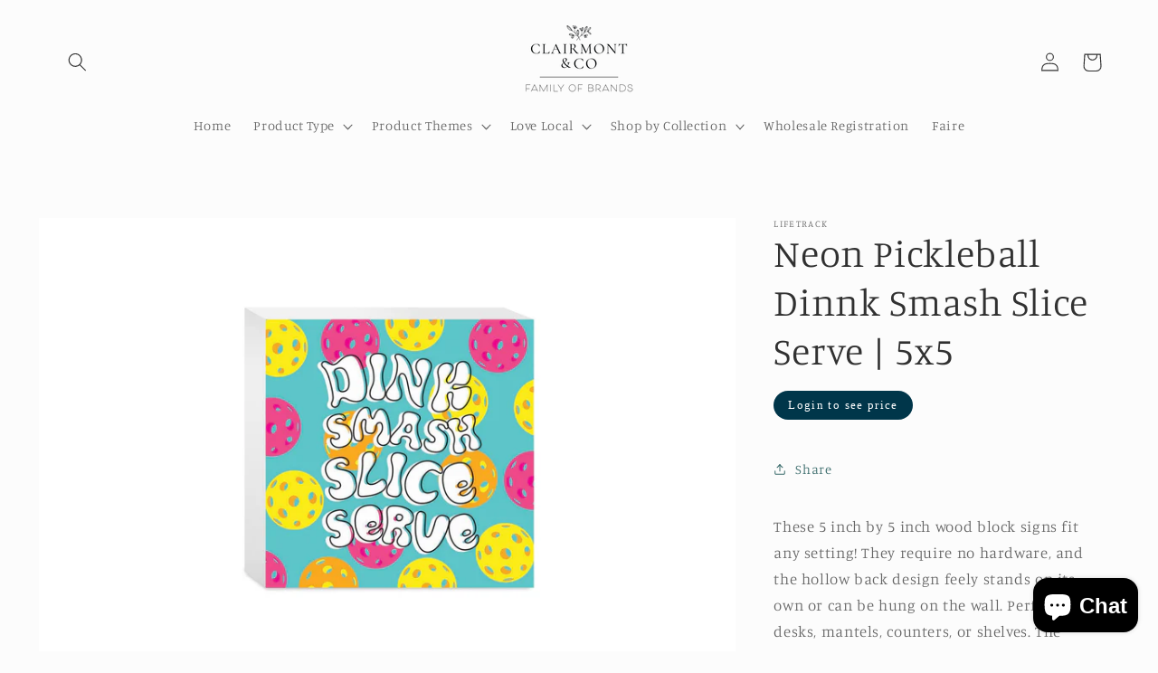

--- FILE ---
content_type: text/html; charset=utf-8
request_url: https://clairmontandco.com/products/neon-pickleball-dinnk-smash-slice-serve-5x5
body_size: 68583
content:








    
        
        
        
    

    
    
        
        
        
    

    
    
        
        
        
    

    
    
        
        
        
    



<!doctype html>
<html class="no-js" lang="en">
  <head><link href="//clairmontandco.com/cdn/shop/t/6/assets/tiny.content.min.css?v=1746" rel="stylesheet" type="text/css" media="all" />
    <meta charset="utf-8">
    <meta http-equiv="X-UA-Compatible" content="IE=edge">
    <meta name="viewport" content="width=device-width,initial-scale=1">
    <meta name="theme-color" content="">
    <link rel="canonical" href="https://clairmontandco.com/products/neon-pickleball-dinnk-smash-slice-serve-5x5">
    <link rel="preconnect" href="https://cdn.shopify.com" crossorigin><link rel="icon" type="image/png" href="//clairmontandco.com/cdn/shop/files/Clairmont-Full_Logo.png?crop=center&height=32&v=1682365659&width=32"><link rel="preconnect" href="https://fonts.shopifycdn.com" crossorigin><title>
      Neon Pickleball Dinnk Smash Slice Serve | 5x5
 &ndash; Clairmont and Co</title>

    
      <meta name="description" content="These 5 inch by 5 inch wood block signs fit any setting! They require no hardware, and the hollow back design feely stands on its own or can be hung on the wall. Perfect for desks, mantels, counters, or shelves. The beautiful texture of the wood and vibrancy of ink are a great pairing. Our eco-friendly, water-based ink">
    

    

<meta property="og:site_name" content="Clairmont and Co">
<meta property="og:url" content="https://clairmontandco.com/products/neon-pickleball-dinnk-smash-slice-serve-5x5">
<meta property="og:title" content="Neon Pickleball Dinnk Smash Slice Serve | 5x5">
<meta property="og:type" content="product">
<meta property="og:description" content="These 5 inch by 5 inch wood block signs fit any setting! They require no hardware, and the hollow back design feely stands on its own or can be hung on the wall. Perfect for desks, mantels, counters, or shelves. The beautiful texture of the wood and vibrancy of ink are a great pairing. Our eco-friendly, water-based ink"><meta property="og:image" content="http://clairmontandco.com/cdn/shop/products/c2c0426d-45c2-5e12-983d-909f6711f29c.jpg?v=1704818752">
  <meta property="og:image:secure_url" content="https://clairmontandco.com/cdn/shop/products/c2c0426d-45c2-5e12-983d-909f6711f29c.jpg?v=1704818752">
  <meta property="og:image:width" content="3150">
  <meta property="og:image:height" content="2100"><meta property="og:price:amount" content="6.00">
  <meta property="og:price:currency" content="USD"><meta name="twitter:card" content="summary_large_image">
<meta name="twitter:title" content="Neon Pickleball Dinnk Smash Slice Serve | 5x5">
<meta name="twitter:description" content="These 5 inch by 5 inch wood block signs fit any setting! They require no hardware, and the hollow back design feely stands on its own or can be hung on the wall. Perfect for desks, mantels, counters, or shelves. The beautiful texture of the wood and vibrancy of ink are a great pairing. Our eco-friendly, water-based ink">


    <script src="//clairmontandco.com/cdn/shop/t/6/assets/constants.js?v=95358004781563950421693978453" defer="defer"></script>
    <script src="//clairmontandco.com/cdn/shop/t/6/assets/pubsub.js?v=2921868252632587581693978453" defer="defer"></script>
    <script src="//clairmontandco.com/cdn/shop/t/6/assets/global.js?v=127210358271191040921693978453" defer="defer"></script>
    <script id="bloop-update-config">1-1696334136827-0-5871-0-0-0-1696248391000-0-0-0-0-751</script>
    
    

    <script>window.performance && window.performance.mark && window.performance.mark('shopify.content_for_header.start');</script><meta id="shopify-digital-wallet" name="shopify-digital-wallet" content="/72754037057/digital_wallets/dialog">
<meta name="shopify-checkout-api-token" content="21a052b6cf9916bc126dad2661a96c83">
<meta id="in-context-paypal-metadata" data-shop-id="72754037057" data-venmo-supported="false" data-environment="production" data-locale="en_US" data-paypal-v4="true" data-currency="USD">
<link rel="alternate" type="application/json+oembed" href="https://clairmontandco.com/products/neon-pickleball-dinnk-smash-slice-serve-5x5.oembed">
<script async="async" src="/checkouts/internal/preloads.js?locale=en-US"></script>
<link rel="preconnect" href="https://shop.app" crossorigin="anonymous">
<script async="async" src="https://shop.app/checkouts/internal/preloads.js?locale=en-US&shop_id=72754037057" crossorigin="anonymous"></script>
<script id="shopify-features" type="application/json">{"accessToken":"21a052b6cf9916bc126dad2661a96c83","betas":["rich-media-storefront-analytics"],"domain":"clairmontandco.com","predictiveSearch":true,"shopId":72754037057,"locale":"en"}</script>
<script>var Shopify = Shopify || {};
Shopify.shop = "clairmont-and-co.myshopify.com";
Shopify.locale = "en";
Shopify.currency = {"active":"USD","rate":"1.0"};
Shopify.country = "US";
Shopify.theme = {"name":"🚧Current of Studio","id":159793709377,"schema_name":"Studio","schema_version":"9.0.0","theme_store_id":1431,"role":"main"};
Shopify.theme.handle = "null";
Shopify.theme.style = {"id":null,"handle":null};
Shopify.cdnHost = "clairmontandco.com/cdn";
Shopify.routes = Shopify.routes || {};
Shopify.routes.root = "/";</script>
<script type="module">!function(o){(o.Shopify=o.Shopify||{}).modules=!0}(window);</script>
<script>!function(o){function n(){var o=[];function n(){o.push(Array.prototype.slice.apply(arguments))}return n.q=o,n}var t=o.Shopify=o.Shopify||{};t.loadFeatures=n(),t.autoloadFeatures=n()}(window);</script>
<script>
  window.ShopifyPay = window.ShopifyPay || {};
  window.ShopifyPay.apiHost = "shop.app\/pay";
  window.ShopifyPay.redirectState = null;
</script>
<script id="shop-js-analytics" type="application/json">{"pageType":"product"}</script>
<script defer="defer" async type="module" src="//clairmontandco.com/cdn/shopifycloud/shop-js/modules/v2/client.init-shop-cart-sync_BT-GjEfc.en.esm.js"></script>
<script defer="defer" async type="module" src="//clairmontandco.com/cdn/shopifycloud/shop-js/modules/v2/chunk.common_D58fp_Oc.esm.js"></script>
<script defer="defer" async type="module" src="//clairmontandco.com/cdn/shopifycloud/shop-js/modules/v2/chunk.modal_xMitdFEc.esm.js"></script>
<script type="module">
  await import("//clairmontandco.com/cdn/shopifycloud/shop-js/modules/v2/client.init-shop-cart-sync_BT-GjEfc.en.esm.js");
await import("//clairmontandco.com/cdn/shopifycloud/shop-js/modules/v2/chunk.common_D58fp_Oc.esm.js");
await import("//clairmontandco.com/cdn/shopifycloud/shop-js/modules/v2/chunk.modal_xMitdFEc.esm.js");

  window.Shopify.SignInWithShop?.initShopCartSync?.({"fedCMEnabled":true,"windoidEnabled":true});

</script>
<script>
  window.Shopify = window.Shopify || {};
  if (!window.Shopify.featureAssets) window.Shopify.featureAssets = {};
  window.Shopify.featureAssets['shop-js'] = {"shop-cart-sync":["modules/v2/client.shop-cart-sync_DZOKe7Ll.en.esm.js","modules/v2/chunk.common_D58fp_Oc.esm.js","modules/v2/chunk.modal_xMitdFEc.esm.js"],"init-fed-cm":["modules/v2/client.init-fed-cm_B6oLuCjv.en.esm.js","modules/v2/chunk.common_D58fp_Oc.esm.js","modules/v2/chunk.modal_xMitdFEc.esm.js"],"shop-cash-offers":["modules/v2/client.shop-cash-offers_D2sdYoxE.en.esm.js","modules/v2/chunk.common_D58fp_Oc.esm.js","modules/v2/chunk.modal_xMitdFEc.esm.js"],"shop-login-button":["modules/v2/client.shop-login-button_QeVjl5Y3.en.esm.js","modules/v2/chunk.common_D58fp_Oc.esm.js","modules/v2/chunk.modal_xMitdFEc.esm.js"],"pay-button":["modules/v2/client.pay-button_DXTOsIq6.en.esm.js","modules/v2/chunk.common_D58fp_Oc.esm.js","modules/v2/chunk.modal_xMitdFEc.esm.js"],"shop-button":["modules/v2/client.shop-button_DQZHx9pm.en.esm.js","modules/v2/chunk.common_D58fp_Oc.esm.js","modules/v2/chunk.modal_xMitdFEc.esm.js"],"avatar":["modules/v2/client.avatar_BTnouDA3.en.esm.js"],"init-windoid":["modules/v2/client.init-windoid_CR1B-cfM.en.esm.js","modules/v2/chunk.common_D58fp_Oc.esm.js","modules/v2/chunk.modal_xMitdFEc.esm.js"],"init-shop-for-new-customer-accounts":["modules/v2/client.init-shop-for-new-customer-accounts_C_vY_xzh.en.esm.js","modules/v2/client.shop-login-button_QeVjl5Y3.en.esm.js","modules/v2/chunk.common_D58fp_Oc.esm.js","modules/v2/chunk.modal_xMitdFEc.esm.js"],"init-shop-email-lookup-coordinator":["modules/v2/client.init-shop-email-lookup-coordinator_BI7n9ZSv.en.esm.js","modules/v2/chunk.common_D58fp_Oc.esm.js","modules/v2/chunk.modal_xMitdFEc.esm.js"],"init-shop-cart-sync":["modules/v2/client.init-shop-cart-sync_BT-GjEfc.en.esm.js","modules/v2/chunk.common_D58fp_Oc.esm.js","modules/v2/chunk.modal_xMitdFEc.esm.js"],"shop-toast-manager":["modules/v2/client.shop-toast-manager_DiYdP3xc.en.esm.js","modules/v2/chunk.common_D58fp_Oc.esm.js","modules/v2/chunk.modal_xMitdFEc.esm.js"],"init-customer-accounts":["modules/v2/client.init-customer-accounts_D9ZNqS-Q.en.esm.js","modules/v2/client.shop-login-button_QeVjl5Y3.en.esm.js","modules/v2/chunk.common_D58fp_Oc.esm.js","modules/v2/chunk.modal_xMitdFEc.esm.js"],"init-customer-accounts-sign-up":["modules/v2/client.init-customer-accounts-sign-up_iGw4briv.en.esm.js","modules/v2/client.shop-login-button_QeVjl5Y3.en.esm.js","modules/v2/chunk.common_D58fp_Oc.esm.js","modules/v2/chunk.modal_xMitdFEc.esm.js"],"shop-follow-button":["modules/v2/client.shop-follow-button_CqMgW2wH.en.esm.js","modules/v2/chunk.common_D58fp_Oc.esm.js","modules/v2/chunk.modal_xMitdFEc.esm.js"],"checkout-modal":["modules/v2/client.checkout-modal_xHeaAweL.en.esm.js","modules/v2/chunk.common_D58fp_Oc.esm.js","modules/v2/chunk.modal_xMitdFEc.esm.js"],"shop-login":["modules/v2/client.shop-login_D91U-Q7h.en.esm.js","modules/v2/chunk.common_D58fp_Oc.esm.js","modules/v2/chunk.modal_xMitdFEc.esm.js"],"lead-capture":["modules/v2/client.lead-capture_BJmE1dJe.en.esm.js","modules/v2/chunk.common_D58fp_Oc.esm.js","modules/v2/chunk.modal_xMitdFEc.esm.js"],"payment-terms":["modules/v2/client.payment-terms_Ci9AEqFq.en.esm.js","modules/v2/chunk.common_D58fp_Oc.esm.js","modules/v2/chunk.modal_xMitdFEc.esm.js"]};
</script>
<script>(function() {
  var isLoaded = false;
  function asyncLoad() {
    if (isLoaded) return;
    isLoaded = true;
    var urls = ["\/\/d1liekpayvooaz.cloudfront.net\/apps\/customizery\/customizery.js?shop=clairmont-and-co.myshopify.com","\/\/cdn.shopify.com\/proxy\/b35aa14ff6dcc5b5b220fb97a8c0a5ed50f06fafa5eeb4cd9100fa3de095728e\/b2b-solution.bsscommerce.com\/js\/bss-b2b-cp.js?shop=clairmont-and-co.myshopify.com\u0026sp-cache-control=cHVibGljLCBtYXgtYWdlPTkwMA"];
    for (var i = 0; i < urls.length; i++) {
      var s = document.createElement('script');
      s.type = 'text/javascript';
      s.async = true;
      s.src = urls[i];
      var x = document.getElementsByTagName('script')[0];
      x.parentNode.insertBefore(s, x);
    }
  };
  if(window.attachEvent) {
    window.attachEvent('onload', asyncLoad);
  } else {
    window.addEventListener('load', asyncLoad, false);
  }
})();</script>
<script id="__st">var __st={"a":72754037057,"offset":-21600,"reqid":"80a603cb-42c9-48c6-a435-1d701612860a-1769441417","pageurl":"clairmontandco.com\/products\/neon-pickleball-dinnk-smash-slice-serve-5x5","u":"1041662c9fef","p":"product","rtyp":"product","rid":9038425719105};</script>
<script>window.ShopifyPaypalV4VisibilityTracking = true;</script>
<script id="captcha-bootstrap">!function(){'use strict';const t='contact',e='account',n='new_comment',o=[[t,t],['blogs',n],['comments',n],[t,'customer']],c=[[e,'customer_login'],[e,'guest_login'],[e,'recover_customer_password'],[e,'create_customer']],r=t=>t.map((([t,e])=>`form[action*='/${t}']:not([data-nocaptcha='true']) input[name='form_type'][value='${e}']`)).join(','),a=t=>()=>t?[...document.querySelectorAll(t)].map((t=>t.form)):[];function s(){const t=[...o],e=r(t);return a(e)}const i='password',u='form_key',d=['recaptcha-v3-token','g-recaptcha-response','h-captcha-response',i],f=()=>{try{return window.sessionStorage}catch{return}},m='__shopify_v',_=t=>t.elements[u];function p(t,e,n=!1){try{const o=window.sessionStorage,c=JSON.parse(o.getItem(e)),{data:r}=function(t){const{data:e,action:n}=t;return t[m]||n?{data:e,action:n}:{data:t,action:n}}(c);for(const[e,n]of Object.entries(r))t.elements[e]&&(t.elements[e].value=n);n&&o.removeItem(e)}catch(o){console.error('form repopulation failed',{error:o})}}const l='form_type',E='cptcha';function T(t){t.dataset[E]=!0}const w=window,h=w.document,L='Shopify',v='ce_forms',y='captcha';let A=!1;((t,e)=>{const n=(g='f06e6c50-85a8-45c8-87d0-21a2b65856fe',I='https://cdn.shopify.com/shopifycloud/storefront-forms-hcaptcha/ce_storefront_forms_captcha_hcaptcha.v1.5.2.iife.js',D={infoText:'Protected by hCaptcha',privacyText:'Privacy',termsText:'Terms'},(t,e,n)=>{const o=w[L][v],c=o.bindForm;if(c)return c(t,g,e,D).then(n);var r;o.q.push([[t,g,e,D],n]),r=I,A||(h.body.append(Object.assign(h.createElement('script'),{id:'captcha-provider',async:!0,src:r})),A=!0)});var g,I,D;w[L]=w[L]||{},w[L][v]=w[L][v]||{},w[L][v].q=[],w[L][y]=w[L][y]||{},w[L][y].protect=function(t,e){n(t,void 0,e),T(t)},Object.freeze(w[L][y]),function(t,e,n,w,h,L){const[v,y,A,g]=function(t,e,n){const i=e?o:[],u=t?c:[],d=[...i,...u],f=r(d),m=r(i),_=r(d.filter((([t,e])=>n.includes(e))));return[a(f),a(m),a(_),s()]}(w,h,L),I=t=>{const e=t.target;return e instanceof HTMLFormElement?e:e&&e.form},D=t=>v().includes(t);t.addEventListener('submit',(t=>{const e=I(t);if(!e)return;const n=D(e)&&!e.dataset.hcaptchaBound&&!e.dataset.recaptchaBound,o=_(e),c=g().includes(e)&&(!o||!o.value);(n||c)&&t.preventDefault(),c&&!n&&(function(t){try{if(!f())return;!function(t){const e=f();if(!e)return;const n=_(t);if(!n)return;const o=n.value;o&&e.removeItem(o)}(t);const e=Array.from(Array(32),(()=>Math.random().toString(36)[2])).join('');!function(t,e){_(t)||t.append(Object.assign(document.createElement('input'),{type:'hidden',name:u})),t.elements[u].value=e}(t,e),function(t,e){const n=f();if(!n)return;const o=[...t.querySelectorAll(`input[type='${i}']`)].map((({name:t})=>t)),c=[...d,...o],r={};for(const[a,s]of new FormData(t).entries())c.includes(a)||(r[a]=s);n.setItem(e,JSON.stringify({[m]:1,action:t.action,data:r}))}(t,e)}catch(e){console.error('failed to persist form',e)}}(e),e.submit())}));const S=(t,e)=>{t&&!t.dataset[E]&&(n(t,e.some((e=>e===t))),T(t))};for(const o of['focusin','change'])t.addEventListener(o,(t=>{const e=I(t);D(e)&&S(e,y())}));const B=e.get('form_key'),M=e.get(l),P=B&&M;t.addEventListener('DOMContentLoaded',(()=>{const t=y();if(P)for(const e of t)e.elements[l].value===M&&p(e,B);[...new Set([...A(),...v().filter((t=>'true'===t.dataset.shopifyCaptcha))])].forEach((e=>S(e,t)))}))}(h,new URLSearchParams(w.location.search),n,t,e,['guest_login'])})(!0,!0)}();</script>
<script integrity="sha256-4kQ18oKyAcykRKYeNunJcIwy7WH5gtpwJnB7kiuLZ1E=" data-source-attribution="shopify.loadfeatures" defer="defer" src="//clairmontandco.com/cdn/shopifycloud/storefront/assets/storefront/load_feature-a0a9edcb.js" crossorigin="anonymous"></script>
<script crossorigin="anonymous" defer="defer" src="//clairmontandco.com/cdn/shopifycloud/storefront/assets/shopify_pay/storefront-65b4c6d7.js?v=20250812"></script>
<script data-source-attribution="shopify.dynamic_checkout.dynamic.init">var Shopify=Shopify||{};Shopify.PaymentButton=Shopify.PaymentButton||{isStorefrontPortableWallets:!0,init:function(){window.Shopify.PaymentButton.init=function(){};var t=document.createElement("script");t.src="https://clairmontandco.com/cdn/shopifycloud/portable-wallets/latest/portable-wallets.en.js",t.type="module",document.head.appendChild(t)}};
</script>
<script data-source-attribution="shopify.dynamic_checkout.buyer_consent">
  function portableWalletsHideBuyerConsent(e){var t=document.getElementById("shopify-buyer-consent"),n=document.getElementById("shopify-subscription-policy-button");t&&n&&(t.classList.add("hidden"),t.setAttribute("aria-hidden","true"),n.removeEventListener("click",e))}function portableWalletsShowBuyerConsent(e){var t=document.getElementById("shopify-buyer-consent"),n=document.getElementById("shopify-subscription-policy-button");t&&n&&(t.classList.remove("hidden"),t.removeAttribute("aria-hidden"),n.addEventListener("click",e))}window.Shopify?.PaymentButton&&(window.Shopify.PaymentButton.hideBuyerConsent=portableWalletsHideBuyerConsent,window.Shopify.PaymentButton.showBuyerConsent=portableWalletsShowBuyerConsent);
</script>
<script data-source-attribution="shopify.dynamic_checkout.cart.bootstrap">document.addEventListener("DOMContentLoaded",(function(){function t(){return document.querySelector("shopify-accelerated-checkout-cart, shopify-accelerated-checkout")}if(t())Shopify.PaymentButton.init();else{new MutationObserver((function(e,n){t()&&(Shopify.PaymentButton.init(),n.disconnect())})).observe(document.body,{childList:!0,subtree:!0})}}));
</script>
<link id="shopify-accelerated-checkout-styles" rel="stylesheet" media="screen" href="https://clairmontandco.com/cdn/shopifycloud/portable-wallets/latest/accelerated-checkout-backwards-compat.css" crossorigin="anonymous">
<style id="shopify-accelerated-checkout-cart">
        #shopify-buyer-consent {
  margin-top: 1em;
  display: inline-block;
  width: 100%;
}

#shopify-buyer-consent.hidden {
  display: none;
}

#shopify-subscription-policy-button {
  background: none;
  border: none;
  padding: 0;
  text-decoration: underline;
  font-size: inherit;
  cursor: pointer;
}

#shopify-subscription-policy-button::before {
  box-shadow: none;
}

      </style>
<script id="sections-script" data-sections="header" defer="defer" src="//clairmontandco.com/cdn/shop/t/6/compiled_assets/scripts.js?v=1746"></script>
<script>window.performance && window.performance.mark && window.performance.mark('shopify.content_for_header.end');</script>


    <style data-shopify>
      @font-face {
  font-family: Manuale;
  font-weight: 300;
  font-style: normal;
  font-display: swap;
  src: url("//clairmontandco.com/cdn/fonts/manuale/manuale_n3.0baac6564b6ed416af2c179e69ad2689bd829f1a.woff2") format("woff2"),
       url("//clairmontandco.com/cdn/fonts/manuale/manuale_n3.3b80020a9032b8fdf9b79d72323aacd37cfccc1f.woff") format("woff");
}

      @font-face {
  font-family: Manuale;
  font-weight: 700;
  font-style: normal;
  font-display: swap;
  src: url("//clairmontandco.com/cdn/fonts/manuale/manuale_n7.3ba047f22d4f96763fb98130d717aa23f3693e91.woff2") format("woff2"),
       url("//clairmontandco.com/cdn/fonts/manuale/manuale_n7.d41567120e3bfda7b74704ba4a90a9bcb1d16998.woff") format("woff");
}

      @font-face {
  font-family: Manuale;
  font-weight: 300;
  font-style: italic;
  font-display: swap;
  src: url("//clairmontandco.com/cdn/fonts/manuale/manuale_i3.8cbe945d7f8e216c7231bccf91cc310dd97f8ab7.woff2") format("woff2"),
       url("//clairmontandco.com/cdn/fonts/manuale/manuale_i3.b7e6796aef798c07921d6148fdfe101e7b005e4c.woff") format("woff");
}

      @font-face {
  font-family: Manuale;
  font-weight: 700;
  font-style: italic;
  font-display: swap;
  src: url("//clairmontandco.com/cdn/fonts/manuale/manuale_i7.3e507417c47b4832577c8acf727857a21bf11116.woff2") format("woff2"),
       url("//clairmontandco.com/cdn/fonts/manuale/manuale_i7.eb96031fac61588a1dde990db53eb087563603d7.woff") format("woff");
}

      @font-face {
  font-family: Manuale;
  font-weight: 300;
  font-style: normal;
  font-display: swap;
  src: url("//clairmontandco.com/cdn/fonts/manuale/manuale_n3.0baac6564b6ed416af2c179e69ad2689bd829f1a.woff2") format("woff2"),
       url("//clairmontandco.com/cdn/fonts/manuale/manuale_n3.3b80020a9032b8fdf9b79d72323aacd37cfccc1f.woff") format("woff");
}


      :root {
        --font-body-family: Manuale, serif;
        --font-body-style: normal;
        --font-body-weight: 300;
        --font-body-weight-bold: 600;

        --font-heading-family: Manuale, serif;
        --font-heading-style: normal;
        --font-heading-weight: 300;

        --font-body-scale: 1.05;
        --font-heading-scale: 1.0;

        --color-base-text: 49, 49, 49;
        --color-shadow: 49, 49, 49;
        --color-base-background-1: 252, 252, 252;
        --color-base-background-2: 235, 236, 237;
        --color-base-solid-button-labels: 252, 252, 252;
        --color-base-outline-button-labels: 55, 105, 105;
        --color-base-accent-1: 64, 161, 161;
        --color-base-accent-2: 64, 161, 161;
        --payment-terms-background-color: #fcfcfc;

        --gradient-base-background-1: #fcfcfc;
        --gradient-base-background-2: #ebeced;
        --gradient-base-accent-1: #40a1a1;
        --gradient-base-accent-2: #40a1a1;

        --media-padding: px;
        --media-border-opacity: 0.05;
        --media-border-width: 0px;
        --media-radius: 0px;
        --media-shadow-opacity: 0.0;
        --media-shadow-horizontal-offset: 0px;
        --media-shadow-vertical-offset: 0px;
        --media-shadow-blur-radius: 0px;
        --media-shadow-visible: 0;

        --page-width: 120rem;
        --page-width-margin: 0rem;

        --product-card-image-padding: 0.0rem;
        --product-card-corner-radius: 0.0rem;
        --product-card-text-alignment: left;
        --product-card-border-width: 0.0rem;
        --product-card-border-opacity: 0.1;
        --product-card-shadow-opacity: 0.1;
        --product-card-shadow-visible: 1;
        --product-card-shadow-horizontal-offset: 0.0rem;
        --product-card-shadow-vertical-offset: 0.0rem;
        --product-card-shadow-blur-radius: 0.0rem;

        --collection-card-image-padding: 0.0rem;
        --collection-card-corner-radius: 0.0rem;
        --collection-card-text-alignment: center;
        --collection-card-border-width: 0.0rem;
        --collection-card-border-opacity: 0.1;
        --collection-card-shadow-opacity: 0.1;
        --collection-card-shadow-visible: 1;
        --collection-card-shadow-horizontal-offset: 0.0rem;
        --collection-card-shadow-vertical-offset: 0.0rem;
        --collection-card-shadow-blur-radius: 0.0rem;

        --blog-card-image-padding: 0.0rem;
        --blog-card-corner-radius: 0.0rem;
        --blog-card-text-alignment: center;
        --blog-card-border-width: 0.0rem;
        --blog-card-border-opacity: 0.1;
        --blog-card-shadow-opacity: 0.1;
        --blog-card-shadow-visible: 1;
        --blog-card-shadow-horizontal-offset: 0.0rem;
        --blog-card-shadow-vertical-offset: 0.0rem;
        --blog-card-shadow-blur-radius: 0.0rem;

        --badge-corner-radius: 4.0rem;

        --popup-border-width: 0px;
        --popup-border-opacity: 0.1;
        --popup-corner-radius: 0px;
        --popup-shadow-opacity: 0.1;
        --popup-shadow-horizontal-offset: 6px;
        --popup-shadow-vertical-offset: 6px;
        --popup-shadow-blur-radius: 25px;

        --drawer-border-width: 1px;
        --drawer-border-opacity: 0.1;
        --drawer-shadow-opacity: 0.0;
        --drawer-shadow-horizontal-offset: 0px;
        --drawer-shadow-vertical-offset: 0px;
        --drawer-shadow-blur-radius: 0px;

        --spacing-sections-desktop: 0px;
        --spacing-sections-mobile: 0px;

        --grid-desktop-vertical-spacing: 40px;
        --grid-desktop-horizontal-spacing: 40px;
        --grid-mobile-vertical-spacing: 20px;
        --grid-mobile-horizontal-spacing: 20px;

        --text-boxes-border-opacity: 0.0;
        --text-boxes-border-width: 0px;
        --text-boxes-radius: 0px;
        --text-boxes-shadow-opacity: 0.0;
        --text-boxes-shadow-visible: 0;
        --text-boxes-shadow-horizontal-offset: 0px;
        --text-boxes-shadow-vertical-offset: 0px;
        --text-boxes-shadow-blur-radius: 0px;

        --buttons-radius: 40px;
        --buttons-radius-outset: 41px;
        --buttons-border-width: 1px;
        --buttons-border-opacity: 1.0;
        --buttons-shadow-opacity: 0.1;
        --buttons-shadow-visible: 1;
        --buttons-shadow-horizontal-offset: 2px;
        --buttons-shadow-vertical-offset: 2px;
        --buttons-shadow-blur-radius: 5px;
        --buttons-border-offset: 0.3px;

        --inputs-radius: 2px;
        --inputs-border-width: 1px;
        --inputs-border-opacity: 0.15;
        --inputs-shadow-opacity: 0.05;
        --inputs-shadow-horizontal-offset: 2px;
        --inputs-margin-offset: 2px;
        --inputs-shadow-vertical-offset: 2px;
        --inputs-shadow-blur-radius: 5px;
        --inputs-radius-outset: 3px;

        --variant-pills-radius: 40px;
        --variant-pills-border-width: 1px;
        --variant-pills-border-opacity: 0.55;
        --variant-pills-shadow-opacity: 0.0;
        --variant-pills-shadow-horizontal-offset: 0px;
        --variant-pills-shadow-vertical-offset: 0px;
        --variant-pills-shadow-blur-radius: 0px;
      }

      *,
      *::before,
      *::after {
        box-sizing: inherit;
      }

      html {
        box-sizing: border-box;
        font-size: calc(var(--font-body-scale) * 62.5%);
        height: 100%;
      }

      body {
        display: grid;
        grid-template-rows: auto auto 1fr auto;
        grid-template-columns: 100%;
        min-height: 100%;
        margin: 0;
        font-size: 1.5rem;
        letter-spacing: 0.06rem;
        line-height: calc(1 + 0.8 / var(--font-body-scale));
        font-family: var(--font-body-family);
        font-style: var(--font-body-style);
        font-weight: var(--font-body-weight);
      }

      @media screen and (min-width: 750px) {
        body {
          font-size: 1.6rem;
        }
      }
    </style>

    <link href="//clairmontandco.com/cdn/shop/t/6/assets/base.css?v=28035031523161777761695267852" rel="stylesheet" type="text/css" media="all" />
<link rel="preload" as="font" href="//clairmontandco.com/cdn/fonts/manuale/manuale_n3.0baac6564b6ed416af2c179e69ad2689bd829f1a.woff2" type="font/woff2" crossorigin><link rel="preload" as="font" href="//clairmontandco.com/cdn/fonts/manuale/manuale_n3.0baac6564b6ed416af2c179e69ad2689bd829f1a.woff2" type="font/woff2" crossorigin><link rel="stylesheet" href="//clairmontandco.com/cdn/shop/t/6/assets/component-predictive-search.css?v=85913294783299393391693978453" media="print" onload="this.media='all'"><script>document.documentElement.className = document.documentElement.className.replace('no-js', 'js');
    if (Shopify.designMode) {
      document.documentElement.classList.add('shopify-design-mode');
    }
    </script>
  <!-- BEGIN app block: shopify://apps/bss-b2b-solution/blocks/config-header/451233f2-9631-4c49-8b6f-057e4ebcde7f -->

<script id="bss-b2b-config-data">
  	if (typeof BSS_B2B == 'undefined') {
  		var BSS_B2B = {};
	}

	
        BSS_B2B.storeId = 9220;
        BSS_B2B.currentPlan = "false";
        BSS_B2B.planCode = "advanced";
        BSS_B2B.shopModules = JSON.parse('[{"code":"qb","status":0},{"code":"cp","status":0},{"code":"act","status":0},{"code":"form","status":1},{"code":"tax_exempt","status":0},{"code":"amo","status":1},{"code":"mc","status":0},{"code":"public_api","status":0},{"code":"dc","status":1},{"code":"cart_note","status":0},{"code":"mo","status":0},{"code":"tax_display","status":0},{"code":"sr","status":1},{"code":"bogo","status":0},{"code":"qi","status":1},{"code":"ef","status":0}]');
        var bssB2bApiServer = "https://b2b-solution-api.bsscommerce.com";
        var bssB2bCmsUrl = "https://b2b-solution.bsscommerce.com";
        var bssGeoServiceUrl = "https://geo-ip-service.bsscommerce.com";
        var bssB2bCheckoutUrl = "https://b2b-solution-checkout.bsscommerce.com";
    

	
		BSS_B2B.integrationApp = null;
	

	

	
	
	
	
		
		
		BSS_B2B.amoRules = [{"id":6460,"shop_id":9220,"type":0,"priority":0,"minimum_quantity":"200.00","maximum_quantity":"0.00","apply_to":0,"customer_ids":"","customer_tags":"Faire,Wholesale Customer","product_condition_type":0,"product_ids":"","product_collections":"","product_variants":"","product_tags":"","quantityItemApplyRule":0,"amountItemApplyRule":0,"titleProductApplyRule":[],"exc_customer_tags":"","exclude_from":0,"exc_customers":""}];
		
			BSS_B2B.amoTranslations = {"at_least_text":"You must choose at least","up_to_text":"You can only choose up to","product_text":"product(s)","warning_text":"Warning","warning_minimum_order_text":"Your order amount must be greater than (or equal to)","warning_maximum_order_text":"Your order amount must be less than (or equal to)","min_amount_product":"Please select an amount of at least","min_quantity_product":"Min required per design is","max_amount_product":"Please select an amount of up to","max_quantity_product":"Please select up to"};
		
		BSS_B2B.amoSettings = {"headerBackgroundColor":"#ff9800","contentBackgroundColor":"#ffffff","headerTextColor":"#ffffff","contentTextColor":"#000000","amoType":1,"display_notify_message":0,"popup_position":0,"show_products":0};
	
	
	
		
		
		BSS_B2B.qiRules = [{"id":1024,"shop_id":9220,"name":"Wonderland Date Framed Ornament 3","priority":0,"status":1,"apply_to":0,"customer_tags":"","customer_ids":"","product_condition_type":1,"product_ids":"8446288560449","product_collections":"","product_tags":"","exc_customer_tags":"","exclude_from":0,"qty_increment":3,"qty_increment_max":null,"qty_increment_min":3,"qty_increment_type":1,"exc_customers":"","product_variants":""},{"id":1027,"shop_id":9220,"name":"Merry Christmas Santa Large Wooden Ornament 3","priority":0,"status":1,"apply_to":0,"customer_tags":"","customer_ids":"","product_condition_type":1,"product_ids":"8446289805633","product_collections":"","product_tags":"","exc_customer_tags":"","exclude_from":0,"qty_increment":3,"qty_increment_max":null,"qty_increment_min":3,"qty_increment_type":1,"exc_customers":"","product_variants":""},{"id":1030,"shop_id":9220,"name":"Custom 24 Group","priority":0,"status":1,"apply_to":0,"customer_tags":"","customer_ids":"","product_condition_type":1,"product_ids":"8446288757057","product_collections":"","product_tags":"","exc_customer_tags":"","exclude_from":0,"qty_increment":24,"qty_increment_max":null,"qty_increment_min":24,"qty_increment_type":1,"exc_customers":"","product_variants":""},{"id":1567,"shop_id":9220,"name":"Case Packs of 1","priority":0,"status":1,"apply_to":0,"customer_tags":"","customer_ids":"","product_condition_type":3,"product_ids":"","product_collections":"","product_tags":"Case Packs of 1","exc_customer_tags":"","exclude_from":0,"qty_increment":1,"qty_increment_max":null,"qty_increment_min":1,"qty_increment_type":0,"exc_customers":"","product_variants":""},{"id":741,"shop_id":9220,"name":"Case Packs of 3","priority":0,"status":1,"apply_to":0,"customer_tags":"Wholesale Customer","customer_ids":"","product_condition_type":3,"product_ids":"","product_collections":"","product_tags":"Case Packs of 3","exc_customer_tags":"","exclude_from":0,"qty_increment":3,"qty_increment_max":null,"qty_increment_min":3,"qty_increment_type":0,"exc_customers":"","product_variants":""},{"id":742,"shop_id":9220,"name":"Case Packs of 6","priority":0,"status":1,"apply_to":0,"customer_tags":"","customer_ids":"","product_condition_type":3,"product_ids":"","product_collections":"","product_tags":"Case Packs of 6","exc_customer_tags":"","exclude_from":0,"qty_increment":6,"qty_increment_max":null,"qty_increment_min":6,"qty_increment_type":0,"exc_customers":"","product_variants":""},{"id":743,"shop_id":9220,"name":"Custom Min of 24","priority":0,"status":1,"apply_to":0,"customer_tags":"","customer_ids":"","product_condition_type":3,"product_ids":"","product_collections":"","product_tags":"Custom24","exc_customer_tags":"","exclude_from":0,"qty_increment":24,"qty_increment_max":null,"qty_increment_min":24,"qty_increment_type":0,"exc_customers":"","product_variants":null},{"id":744,"shop_id":9220,"name":"Custom Min of 12","priority":0,"status":1,"apply_to":0,"customer_tags":"","customer_ids":"","product_condition_type":3,"product_ids":"","product_collections":"","product_tags":"Custom12","exc_customer_tags":"","exclude_from":0,"qty_increment":12,"qty_increment_max":null,"qty_increment_min":12,"qty_increment_type":0,"exc_customers":"","product_variants":null},{"id":745,"shop_id":9220,"name":"Custom Min of 18","priority":0,"status":1,"apply_to":0,"customer_tags":"","customer_ids":"","product_condition_type":3,"product_ids":"","product_collections":"","product_tags":"Custom18","exc_customer_tags":"","exclude_from":0,"qty_increment":18,"qty_increment_max":null,"qty_increment_min":18,"qty_increment_type":0,"exc_customers":"","product_variants":null},{"id":746,"shop_id":9220,"name":"Custom Min of 50","priority":0,"status":1,"apply_to":0,"customer_tags":"","customer_ids":"","product_condition_type":3,"product_ids":"","product_collections":"","product_tags":"custom50","exc_customer_tags":"","exclude_from":0,"qty_increment":50,"qty_increment_max":null,"qty_increment_min":50,"qty_increment_type":0,"exc_customers":"","product_variants":null},{"id":739,"shop_id":9220,"name":"Case Packs of 4","priority":1,"status":1,"apply_to":0,"customer_tags":"","customer_ids":"","product_condition_type":3,"product_ids":"","product_collections":"","product_tags":"Case Pack of 4,Case Packs of 4","exc_customer_tags":"","exclude_from":0,"qty_increment":4,"qty_increment_max":null,"qty_increment_min":8,"qty_increment_type":0,"exc_customers":"","product_variants":""},{"id":740,"shop_id":9220,"name":"Case Packs of 2","priority":1,"status":1,"apply_to":0,"customer_tags":"","customer_ids":"","product_condition_type":3,"product_ids":"","product_collections":"","product_tags":"Case Packs of 2","exc_customer_tags":"Wholesale Customer","exclude_from":0,"qty_increment":2,"qty_increment_max":null,"qty_increment_min":2,"qty_increment_type":0,"exc_customers":"","product_variants":""}];
		BSS_B2B.qiSettings = {"headerBackgroundColor":"#95d2db","contentBackgroundColor":"#ffffff","headerTextColor":"#ffffff","contentTextColor":"#000000","display_notify_message":1,"popup_position":0};
		
			BSS_B2B.qiTranslations = {"group_total_message_text":"Total quantity of these products combined needs to be the multiple of","order_total_message_text":"Order Quantity needs to be the the multiple of","product_message_text":"needs to be bought in number that is the multiple of","general_message_text":"The quantity of these products must satisfy the following requirements","validate_min_message_text":"and greater than (or equal to)","validate_max_message_text":"and less than (or equal to)","warning_text":"Action Required ","need_product_text":"Wholesale Must Purchase in Multiples of","less_product_text":"less than (or equal to)","greater_product_text":"Min","and_product_text":"and","not_satisfied_text":"Rule Quantity Increment: Not Satisfied"};
		
	
	
	
	
		
		BSS_B2B.srRules = [{"id":1066,"name":"Shipping Rate","apply_to":0,"customer_ids":"","customer_tags":"","product_condition_type":0,"product_ids":"","product_collections":"","product_tags":"","qty_table":[],"amount_table":[{"id":1554,"rule_id":1066,"amount_from":"1","amount_to":null,"discount_type":0,"discount_value":15,"max_weight":"0.00","charge":"0.00","sub_charge":"0.00","createdAt":"2023-08-03T03:25:09.000Z","updatedAt":"2023-08-03T03:25:09.000Z"}],"weight_table":[],"exclude_from":0,"exc_customer_tags":"","rule_setting":1,"enable_total_sr":0,"enable_total_sr_per_customer":0,"total_sr":null,"total_sr_per_customer":null,"total_remaining_sr":0,"exc_customers":"","exc_specific_products":"","exc_product_collections":"","exc_product_tags":"","exc_product_type":0}];
	
	
	
	
		

		
			BSS_B2B.dcTranslations = {"form_header_text":"Discount Code","message_success_discount_code":"Discount code applied successfully","message_error_discount_code":"Failed to apply this discount code, please try another","button_apply":"Apply","message_discount_code_null":"The discount code field must not be blank.","text_warning_amount_discount_code":"To use discount {{discount_code}}, total purchase amount of these item(s) must be above","text_warning_quantity_discount_code":"To use discount {{discount_code}}, total purchase quantity of these item(s) must be above","warning_products_discount_code":"Products"};
		
      	BSS_B2B.dcRules = [{"id":2081,"shop_id":9220,"type":1,"apply_to":1,"customer_tags":"","customer_ids":"","product_condition_type":2,"product_ids":"","product_collections":"456184889665","product_tags":"","start_date":"2023-10-02","start_time":"15:25:00","end_date":"2023-10-31","end_time":"15:25:00","minimum_purchase_type":0,"minimum_purchase_value":null,"share_link":"","share_link_status":0},{"id":2175,"shop_id":9220,"type":1,"apply_to":3,"customer_tags":"","customer_ids":"7279455830337","product_condition_type":0,"product_ids":"","product_collections":"","product_tags":"","start_date":"2023-09-18","start_time":"13:56:00","end_date":"2023-09-18","end_time":"13:56:00","minimum_purchase_type":0,"minimum_purchase_value":null,"share_link":"","share_link_status":0}];
		BSS_B2B.dcStyle = null;
	
	
		BSS_B2B.rfGeneralSettings = {"form_success_notification":"Created wholesaler successfully","sent_email_success_notification":"We have sent an email to {email}, please click on the included link to verify your email address","form_edit_success_notification":"Edited wholesaler successfully","form_fail_notification":"Created wholesaler failed","form_edit_fail_notification":"Edited wholesaler failed","vat_valid":"VALID VAT NUMBER","vat_not_valid":"EU VAT is not valid. Please re-enter","customer_exist":"Customer email already exists","required_field":"This field is required","password_too_short":"Password is too short (minimum is 5 characters)","email_format":"Must be email format","email_contain_invalid_domain":"Email contains an invalid domain name","error_created_account_on_shopify":"Error when creating account on Shopify","loadingForm":"Loading...","create":"Create","phone_is_invalid":"Phone is invalid","complete_reCapcha_task":"Please complete reCAPTCHA task","abn_valid":"This ABN is registered to","abn_not_valid":"ABN is not valid. Please re-enter","gst_valid":"VALID India GST NUMBER","gst_not_valid":"India GST number is not valid. Please re-enter","uk_valid":"VALID UK VAT NUMBER","uk_not_valid":"UK VAT number is not valid. Please re-enter","us_ein_valid":"VALID US EIN NUMBER","us_ein_not_valid":"US EIN number is not valid. Please re-enter","text_color_success":"#008000","text_color_failed":"#ff0000","registration_forms":"None","email_is_invalid":"Email is invalid","complete_privacy_policy":"Please accept the privacy policy","registerPage_url":"/account/register"};
	
	
</script>






<script id="bss-b2b-customize">
	// eslint-disable-next-line no-console
console.log("B2B hooks")
window.bssB2BHooks = window.bssB2BHooks || {
    actions: {},
    filters: {},
};

window.BSS_B2B = window.BSS_B2B || {};

window.BSS_B2B.addAction = (tag, callback) => {
    window.bssB2BHooks.actions[tag] = callback;
}
window.BSS_B2B.addFilter = (tag,  value) => {
    window.bssB2BHooks.filters[tag] = value;
}

let timer;
let productMap = [];
const handleSetupQICartPage = (item) => {
    let appliedQiRule = BSS_B2B.qi.getAppliedRulesForBuyItNowItem(item);
    let quantityInputElement = document.querySelector(
        `.cart-quantity .quantity__input[data-quantity-variant-id="${item.key.split(':')[0]}"]`
    );
    let quantityMinusElement = quantityInputElement.parentElement.querySelector(
        '.quantity.cart-quantity button[name="minus"]'
    );
    let quantityPlusElement = quantityInputElement.parentElement.querySelector(
        '.quantity.cart-quantity button[name="plus"]'
    );
    removeLoadingCart()
    enableQtyBtn(item)
    if (appliedQiRule) {
        let incrementQuantity = appliedQiRule.qty_increment;
        let minQuantity = appliedQiRule.qty_increment_min ? appliedQiRule.qty_increment_min : 0;
        let maxQuantity = appliedQiRule.qty_increment_max ? appliedQiRule.qty_increment_max : 0;
        let compareCase = maxQuantity - minQuantity;
        let newValue = incrementQuantity;
        let defaultQuantityValue = 0;
        let incQtyButton = $(quantityPlusElement);
        let decQtyButton = $(quantityMinusElement);
        let trackQtyChange = 0;

        if (quantityInputElement) {
            if (quantityInputElement.value > 1) {
                quantityMinusElement.classList.remove('disabled');
            }

            quantityInputElement.addEventListener('change', function () {
                trackQtyChange = parseInt(quantityInputElement.value);
                if (trackQtyChange === 1) {
                    decQtyButton.css('pointer-events', 'none');
                } else {
                    decQtyButton.css('pointer-events', 'auto');
                }
            });
        }

        if (incQtyButton && incQtyButton.length) {
            incQtyButton.on('click', function incQty() {
                let currentQtyValue = parseInt(quantityInputElement.value) - 1;
                handleCheckQICartPage(
                    item,
                    quantityPlusElement,
                    currentQtyValue,
                    quantityInputElement.value,
                    defaultQuantityValue
                );
                newValue = calculateFinalQty(
                    defaultQuantityValue,
                    quantityPlusElement,
                    quantityMinusElement,
                    currentQtyValue,
                    maxQuantity,
                    minQuantity,
                    incrementQuantity,
                    compareCase,
                    'plus'
                );
                quantityInputElement.value = newValue;
                quantityMinusElement.classList.add('disabled');
                quantityPlusElement.classList.add('disabled');
                incQtyButton.css('pointer-events', 'none');
                decQtyButton.css('pointer-events', 'none');
            });
        }

        if (decQtyButton && decQtyButton.length) {
            decQtyButton.on('click', function decQty() {
                let currentQtyValue = parseInt(quantityInputElement.value) + 1;
                newValue = calculateFinalQty(
                    defaultQuantityValue,
                    quantityPlusElement,
                    quantityMinusElement,
                    currentQtyValue,
                    maxQuantity,
                    minQuantity,
                    incrementQuantity,
                    compareCase,
                    'minus'
                );
                handleCheckQICartPage(
                    item,
                    quantityPlusElement,
                    currentQtyValue,
                    quantityInputElement.value,
                    defaultQuantityValue
                );
                quantityInputElement.value = newValue;
                quantityMinusElement.classList.add('disabled');
                quantityPlusElement.classList.add('disabled');
                incQtyButton.css('pointer-events', 'none');
                decQtyButton.css('pointer-events', 'none');
            });
        }
    }
};

const handleCheckQICartPage = (item, element, currentQtyValue, realQtyValue, defaultQuantityValue) => {
    let quantityInputElement = document.querySelector(
        `.cart-quantity .quantity__input[data-quantity-variant-id="${item.key.split(':')[0]}"]`
    );
    let quantityMinusElement = quantityInputElement.parentElement.querySelector(
        '.quantity.cart-quantity button[name="minus"]'
    );
    let quantityPlusElement = quantityInputElement.parentElement.querySelector(
        '.quantity.cart-quantity button[name="plus"]'
    );
    let appliedQiRule = BSS_B2B.qi.getAppliedRulesForBuyItNowItem(item);
    let quantity = currentQtyValue ? currentQtyValue : parseInt(quantityInputElement.value);
    realQtyValue = parseInt(realQtyValue);
    let afterChangeQtyValue = 0;

    if (appliedQiRule) {
        const INVALID_INCREMENT = 'INVALID_INCREMENT';
        const INVALID_INCREMENT_MAX = 'INVALID_INCREMENT_MAX';
        const INVALID_INCREMENT_MIN = 'INVALID_INCREMENT_MIN';
        const INVALID_ACTION = 'INVALID_ACTION';

        let invalidIncrementRule = false;
        let invalidAction = false;

        let qtyIncrement = appliedQiRule.qty_increment;
        let qtyIncrementMax = appliedQiRule.qty_increment_max;
        let qtyIncrementMin = appliedQiRule.qty_increment_min;

        if (qtyIncrementMin != null && qtyIncrementMax == null) {
            if (element == quantityMinusElement && realQtyValue < defaultQuantityValue) {
                invalidAction = INVALID_ACTION;
            }
        }

        if (qtyIncrementMax != null && qtyIncrementMin == null) {
            if (element == quantityMinusElement && realQtyValue < qtyIncrement) {
                invalidAction = INVALID_ACTION;
            }
            if (element == quantityPlusElement) {
                afterChangeQtyValue = closestGreaterThanMin(qtyIncrement, qtyIncrementMin, quantity);
                if (realQtyValue === defaultQuantityValue) {
                    invalidAction = false;
                } else if (realQtyValue > defaultQuantityValue) {
                    invalidAction = INVALID_ACTION;
                } else if (afterChangeQtyValue > qtyIncrementMax) {
                    invalidAction = INVALID_ACTION;
                }
            }
        }

        if (qtyIncrementMax != null && qtyIncrementMin != null) {
            if (element == quantityMinusElement && realQtyValue < defaultQuantityValue) {
                invalidAction = INVALID_ACTION;
            }
            if (element == quantityPlusElement) {
                afterChangeQtyValue = closestGreaterThanMin(qtyIncrement, qtyIncrementMin, quantity);
                if (realQtyValue === qtyIncrementMax) {
                    invalidAction = false;
                } else if (realQtyValue > qtyIncrementMax) {
                    invalidAction = INVALID_ACTION;
                } else if (afterChangeQtyValue > qtyIncrementMax) {
                    invalidAction = INVALID_ACTION;
                }
            }
        }

        if (qtyIncrementMin == null && qtyIncrementMax == null && realQtyValue < qtyIncrement) {
            invalidAction = INVALID_ACTION;
        }

        if (quantity % qtyIncrement === 0) {
            if (qtyIncrementMin != null && quantity < qtyIncrementMin) {
                invalidIncrementRule = INVALID_INCREMENT_MIN;
            }
            if (qtyIncrementMax != null && quantity > qtyIncrementMax) {
                invalidIncrementRule = INVALID_INCREMENT_MAX;
            }
        } else {
            invalidIncrementRule = INVALID_INCREMENT;
        }

        if (
            invalidAction === false &&
            invalidIncrementRule &&
            (element == quantityMinusElement || element == quantityPlusElement)
        ) {
            invalidIncrementRule = false;
        }
    }
};

const disableQtyBtn = (item) => {
    let quantityInputElement = document.querySelector(
        `.cart-quantity .quantity__input[data-quantity-variant-id="${item.key.split(':')[0]}"]`
    );
    let quantityMinusElement = quantityInputElement.parentElement.querySelector(
        '.quantity.cart-quantity button[name="minus"]'
    );
    let quantityPlusElement = quantityInputElement.parentElement.querySelector(
        '.quantity.cart-quantity button[name="plus"]'
    );
    quantityPlusElement.style.pointerEvents = 'none';
    quantityMinusElement.style.pointerEvents = 'none';
    quantityMinusElement.classList.add('disabled');
    quantityPlusElement.classList.add('disabled');
};

const enableQtyBtn = (item) => {
    let quantityInputElement = document.querySelector(
        `.cart-quantity .quantity__input[data-quantity-variant-id="${item.key.split(':')[0]}"]`
    );
    let quantityMinusElement = quantityInputElement.parentElement.querySelector(
        '.quantity.cart-quantity button[name="minus"]'
    );
    let quantityPlusElement = quantityInputElement.parentElement.querySelector(
        '.quantity.cart-quantity button[name="plus"]'
    );
    quantityPlusElement.style.pointerEvents = 'auto';
    quantityMinusElement.style.pointerEvents = 'auto';
    quantityMinusElement.classList.remove('disabled');
    quantityPlusElement.classList.remove('disabled');
};

const showLoadingCart = (productMap) => {
    if ($('.checkout.loading').length === 0) {
        $('.cart__blocks').hide();
        $(BSS_B2B.helper.checkoutElements).prop('disabled', true);
        const loadingDiv = $(
            '<div class="checkout loading" style = "position:absolute; height: 200px;width:100%; text-align: center"><span style="position:relative;">Please wait for uploading your cart</span></div>'
        );
        $('.cart__footer').prepend(loadingDiv);
        loadingDiv.css('position', 'relative');
        loadingDiv.append(
            '<style>.checkout.loading span::after {content: ""; display: block; position: absolute; top: 56px; right: 38%; width: 60px; height: 60px; margin: -10px 0 0 -10px; border-radius: 50%; border: 2px solid #fff; border-top-color: var(--color-button); animation: spin 0.6s linear infinite;}</style>'
        );
    }
    if ($('.price.price--end.loading').length === 0) {
        $('.price.price--end').addClass('loading');
        $('.pn-total-line-item').hide();
        $('.cart__footer').append(
            `<style>.price.price--end.loading::after {content: ""; display: block; position: absolute; top: 56px; right: 0%; width: 24px; height: 24px; margin: -10px 0 0 -10px; border-radius: 50%; border: 2px solid #fff; border-top-color: var(--color-button); animation: spin 0.6s linear infinite;}</style>`
        );
    }
    productMap.forEach((item) => {
        disableQtyBtn(item);
    })
};

const removeLoadingCart = () => {
    $('.price.price--end').removeClass('loading');
    $('.pn-total-line-item').show();
    $('.cart__blocks').show();
    $(BSS_B2B.helper.checkoutElements).prop('disabled', false);
    $('.checkout.loading').remove();
    $('.price.loading').remove();
};

function calculateFinalQty(
    defaultQuantityValue,
    quantityPlusElement,
    quantityMinusElement,
    currentQtyValue,
    maxQuantity,
    minQuantity,
    incrementQuantity,
    compareCase,
    changeType
) {
    let newValue = incrementQuantity;
    if (!maxQuantity && !minQuantity) {
        if (changeType === 'plus') {
            if (currentQtyValue % incrementQuantity !== 0) {
                newValue = closestGreaterOrEqualMultiple(incrementQuantity, currentQtyValue);
            } else {
                newValue = currentQtyValue + incrementQuantity;
            }
        } else {
            if (currentQtyValue <= defaultQuantityValue) {
                newValue = currentQtyValue;
            } else {
                if (currentQtyValue % incrementQuantity !== 0) {
                    newValue = closestLessOrEqualMultiple(incrementQuantity, currentQtyValue);
                } else {
                    if (currentQtyValue / incrementQuantity === 1) {
                        newValue = incrementQuantity;
                    } else {
                        newValue = currentQtyValue - incrementQuantity;
                    }
                }
            }
        }
    } else {
        switch (true) {
            case compareCase < 0:
                if (changeType === 'plus') {
                    if (currentQtyValue < minQuantity) {
                        newValue = closestGreaterOrEqualMultiple(incrementQuantity, minQuantity);
                    } else {
                        if (currentQtyValue % incrementQuantity !== 0) {
                            newValue = closestGreaterOrEqualMultiple(incrementQuantity, currentQtyValue);
                        } else {
                            newValue = currentQtyValue + incrementQuantity;
                        }
                    }
                } else {
                    if (currentQtyValue <= defaultQuantityValue) {
                        newValue = currentQtyValue;
                    } else {
                        if (currentQtyValue % incrementQuantity !== 0) {
                            newValue = closestLessOrEqualMultiple(incrementQuantity, currentQtyValue);
                        } else {
                            if (currentQtyValue / incrementQuantity === 1) {
                                newValue = incrementQuantity;
                            } else {
                                newValue = currentQtyValue - incrementQuantity;
                                if (newValue < minQuantity) {
                                    newValue = closestGreaterOrEqualMultiple(incrementQuantity, minQuantity);
                                }
                            }
                        }
                    }
                }
                break;
            case compareCase > 0:
                if (minQuantity === 0) {
                    if (changeType === 'plus') {
                        if (currentQtyValue >= defaultQuantityValue) {
                            newValue = currentQtyValue;
                        } else {
                            if (currentQtyValue % incrementQuantity !== 0) {
                                newValue = closestGreaterOrEqualMultiple(incrementQuantity, currentQtyValue);
                            } else {
                                newValue = currentQtyValue + incrementQuantity;
                                if (newValue > maxQuantity) {
                                    newValue = closestLessOrEqualMultiple(incrementQuantity, maxQuantity);
                                }
                            }
                        }
                    } else {
                        if (currentQtyValue > maxQuantity) {
                            newValue = closestLessOrEqualMultiple(incrementQuantity, maxQuantity);
                        } else {
                            if (currentQtyValue < incrementQuantity) {
                                newValue = currentQtyValue;
                            } else {
                                if (currentQtyValue % incrementQuantity !== 0) {
                                    newValue = closestLessOrEqualMultiple(incrementQuantity, currentQtyValue);
                                } else {
                                    if (currentQtyValue / incrementQuantity === 1) {
                                        newValue = incrementQuantity;
                                    } else {
                                        newValue = currentQtyValue - incrementQuantity;
                                    }
                                }
                            }
                        }
                    }
                } else {
                    if (minQuantity < currentQtyValue && currentQtyValue < maxQuantity) {
                        if (changeType === 'plus') {
                            if (currentQtyValue % incrementQuantity !== 0) {
                                newValue = closestFitRangeInc(
                                    incrementQuantity,
                                    minQuantity,
                                    maxQuantity,
                                    currentQtyValue
                                );
                            } else {
                                newValue = currentQtyValue + incrementQuantity;
                                if (newValue > maxQuantity) {
                                    newValue = closestLessOrEqualMultiple(incrementQuantity, maxQuantity);
                                }
                            }
                        } else {
                            if (currentQtyValue % incrementQuantity !== 0) {
                                newValue = closestLessOrEqualMultiple(incrementQuantity, currentQtyValue);
                            } else {
                                if (currentQtyValue / incrementQuantity === 1) {
                                    newValue = incrementQuantity;
                                } else {
                                    newValue = currentQtyValue - incrementQuantity;
                                    if (newValue < minQuantity) {
                                        newValue = closestGreaterOrEqualMultiple(incrementQuantity, minQuantity);
                                    }
                                }
                            }
                        }
                    } else if (currentQtyValue >= maxQuantity) {
                        if (changeType === 'plus') {
                            newValue = currentQtyValue;
                        } else {
                            if (currentQtyValue === maxQuantity) {
                                newValue = maxQuantity - incrementQuantity;
                            } else {
                                newValue = closestLessOrEqualMultiple(incrementQuantity, maxQuantity);
                            }
                        }
                    } else if (currentQtyValue <= minQuantity) {
                        if (changeType === 'plus') {
                            newValue = closestGreaterThanMin(incrementQuantity, minQuantity, currentQtyValue);
                        } else {
                            newValue = currentQtyValue;
                        }
                    }
                }
                break;
        }
    }

    if (newValue > 1) {
        quantityMinusElement.classList.remove('disabled');
    }

    return newValue;
}

function closestGreaterOrEqualMultiple(a, b) {
    return Math.ceil(b / a) * a;
}

function closestLessOrEqualMultiple(a, b) {
    return Math.floor(b / a) * a;
}

function closestGreaterThanMin(a, b, c) {
    let d = Math.ceil(b / a) * a;
    while (d <= c) {
        d += a;
    }
    return d;
}

function closestFitRangeInc(a, b, c, d) {
    let dMultiplier = Math.ceil(d / a);
    let closestD = dMultiplier * a;

    let bMultiplier = Math.ceil(b / a);
    let closestB = bMultiplier * a;

    let cMultiplier = Math.floor(c / a);
    let closestC = cMultiplier * a;

    let e = closestD;
    if (closestD < closestB) {
        e = closestB;
    } else if (closestD > closestC) {
        e = closestC;
    }

    return e;
}
const showQiInCartPage = async ({ shopData }) => {
    if (BSS_B2B.page.isCartPage()) {
        let handleURLs = [];
        let handles = [];
        let keyIdMap = new Map();

        const cartData = shopData.cart;
        cartData.items.forEach(function (item) {
            let proId = item.product_id;
            if (handles.indexOf(proId) === -1) {
                handles.push(proId);
                handleURLs.push('id:"' + proId + '"');
                keyIdMap.set(proId, []);
            }
            let productItemKeys = keyIdMap.get(proId);
            productItemKeys.push(item.key);
            keyIdMap.set(proId, productItemKeys);
        });
        let urlData = '/search?q=' + handleURLs.join(' OR ') + '&view=bss.b2b';
        let encodeUrlData = encodeURI(urlData);
        await $.get(encodeUrlData, function (data) {
            let responseProducts = [];
            let productIdNoMetaField = [];
            try {
                responseProducts = JSON.parse(data);
                responseProducts.map((item) => productIdNoMetaField.push(item.id));
            } catch (e) {
                // eslint-disable-next-line no-console
                console.log('B2B: JSON parse returns no item');
            }

            if (responseProducts.length > 0) {
                let checkUnique = [];
                for (let i = 0; i < responseProducts.length; i++) {
                    let pro = responseProducts[i];
                    if (checkUnique.indexOf(pro.id) === -1) {
                        checkUnique.push(pro.id);
                        keyIdMap.get(pro.id).forEach(function (key) {
                            productMap.push({
                                id: pro.id,
                                tags: pro.tags,
                                collections: pro.collections,
                                key: key,
                                price: pro.price,
                            });
                        });
                    }
                }
            }
        });
        showLoadingCart(productMap);
        clearTimeout(timer);
        timer = setTimeout(() => {
            productMap.forEach((item) => {
                handleSetupQICartPage(item);
            })
        }, 2000);
    }
};

window.BSS_B2B.addAction('setup_qi_cart_page', showQiInCartPage);;
</script>

<style type="text/css">
                .shopify-payment-button__button, .shopify-payment-button__more-options{
                    display: none !important;
                }
                .bss-b2b-btn-buyitnow { display: block !important; }
                meta[itemprop="price"] { display: none !important; }
                </style><style></style><style id="bss-b2b-ol-stylesheet" type="text/css">form[action*="/cart"] [name="checkout"],#dropdown-cart button.btn.btn-checkout.show,a.button.checkout-button[href="/checkout"],form[action*="/checkout"] .add_to_cart,form[action*="/cart"]#cart_form #checkout,form[action*="/cart"] button.Cart__Checkout,form[action*="/cart"] button.cart__checkout,a.btn.disabled.ttmodalbtn[href="/checkout"],form[action*="/cart"] [name="checkout"][type="submit"],input[value="Purchase Late"],button[value="Purchase Late"],button.Cart__Checkout.Button.Button--primary.Button--full,.baskettop button.mini-cart-checkout,.tt-dropdown-menu .btn.itemCheckout,.bss-btn-checkout-mini-cart,button[name="checkout"].btn,form[action*="/checkout"] [name="checkout"],.cart__footer .cart__checkout-button.button,#cartform #checkout,#slidedown-cart button[onclick="window.location='/checkout'"],#dropdown-cart button.btn.btn-checkout,.popup-cart__buttons a[href="/checkout"],.shopping-cart-footer a[href="/checkout"],button.check-out.btn ,button.btn-order.btn ,.sp-proceed-to-checkout a[href="/checkout/"],.cart-checkout .actions a[href="/checkout"],.btn.btn-checkout,.bss-b2b-customer-portal-nt-checkout-btn,input[type="submit"][name="checkout"],.cart-drawer__footer a[href="/checkout"],button[type="submit"][name="checkout"],.cart-footer a.button[role="button"][href="/checkout"],.button.rel.y.no-ajax.body2.medium.body2,.buttons.form_jas_agree .button.checkout.wc-forward,.ajax-cart__button.button--add-to-cart.button,.atc-banner--container .atc-button--checkout,form[action*="/checkout"] a.primary-btn.checkout,form[action*="/checkout"] .mm-action_buttons input[value="Checkout"],.proceed-to-checkout,.mini-cart .mini-cart-btns .cart-btns a[href="/checkout"],.cart__options .cart__options__row.cart__options__row--buttons button.button.js-checkout-button[type="submit"],.cart--checkout-button,a[href="/checkout"],.pdp-buy-now[data-checkout="checkout"],#cart-overlay > div.cart-overlay-content > div > div.cart-product-wrapper > div.cart-buttons > a.checkout_btn,.cart-wrapper .cart-checkout .actions .btn-button,button[type="submit"].btn.btn--full.cart__checkout,.product-actions > .pro-detail-button > .btn-cart,.popup_cart .cart-popup-action .btn.btn-danger,#cart-checkout, #cart-sidebar-checkout,button[form="cart"].fs-checkout-btn-custom.fs-checkout-btn { pointer-events:none; }</style>
    <style id="bss-b2b-qi-stylesheet" type="text/css">

        form[action*="/cart"] [name="checkout"], #dropdown-cart button.btn.btn-checkout.show, a.button.checkout-button[href="/checkout"], form[action*="/checkout"] .add_to_cart, form[action*="/cart"]#cart_form #checkout, form[action*="/cart"] button.Cart__Checkout, form[action*="/cart"] button.cart__checkout, a.btn.disabled.ttmodalbtn[href="/checkout"], button#checkout.cart__checkout-button.button {

            cursor: not-allowed;
            pointer-events: none;
        }
    </style>




<script id="bss-b2b-store-data" type="application/json">
{
  "shop": {
    "domain": "clairmontandco.com",
    "permanent_domain": "clairmont-and-co.myshopify.com",
    "url": "https://clairmontandco.com",
    "secure_url": "https://clairmontandco.com",
    "money_format": "${{amount}}",
    "currency": "USD",
    "cart_current_currency": "USD",
    "multi_currencies": [
        
            "USD"
        
    ]
  },
  "customer": {
    "id": null,
    "tags": null,
    "tax_exempt": null,
    "first_name": null,
    "last_name": null,
    "phone": null,
    "email": "",
	"country_code": "",
	"addresses": [
		
	]
  },
  "cart": {"note":null,"attributes":{},"original_total_price":0,"total_price":0,"total_discount":0,"total_weight":0.0,"item_count":0,"items":[],"requires_shipping":false,"currency":"USD","items_subtotal_price":0,"cart_level_discount_applications":[],"checkout_charge_amount":0},
  "line_item_products": [],
  "template": "product",
  "product": "[base64]\/[base64]\/[base64]\/[base64]\/[base64]\/[base64]\/[base64]",
  "product_collections": [
    
      480841269569,
    
      465730175297,
    
      445472276801
    
  ],
  "collection": null,
  "collections": [
    
      480841269569,
    
      465730175297,
    
      445472276801
    
  ],
  "taxes_included": false
}
</script>




	<script src="https://cdn.shopify.com/extensions/019bf9d2-1613-7352-b419-c99925e19a0a/version_3f6e9d09-2026-01-26_17h20m/assets/bss-b2b-state.js" defer="defer"></script>



	<script src="https://cdn.shopify.com/extensions/019bf9d2-1613-7352-b419-c99925e19a0a/version_3f6e9d09-2026-01-26_17h20m/assets/bss-b2b-phone.js" defer="defer"></script>
	<script src="https://cdn.shopify.com/extensions/019bf9d2-1613-7352-b419-c99925e19a0a/version_3f6e9d09-2026-01-26_17h20m/assets/bss-b2b-rf-js.js" defer="defer"></script>




<script src="https://cdn.shopify.com/extensions/019bf9d2-1613-7352-b419-c99925e19a0a/version_3f6e9d09-2026-01-26_17h20m/assets/bss-b2b-decode.js" async></script>
<script src="https://cdn.shopify.com/extensions/019bf9d2-1613-7352-b419-c99925e19a0a/version_3f6e9d09-2026-01-26_17h20m/assets/bss-b2b-integrate.js" defer="defer"></script>


	<script src="https://cdn.shopify.com/extensions/019bf9d2-1613-7352-b419-c99925e19a0a/version_3f6e9d09-2026-01-26_17h20m/assets/bss-b2b-jquery-341.js" defer="defer"></script>
	<script src="https://cdn.shopify.com/extensions/019bf9d2-1613-7352-b419-c99925e19a0a/version_3f6e9d09-2026-01-26_17h20m/assets/bss-b2b-js.js" defer="defer"></script>



<!-- END app block --><link href="https://cdn.shopify.com/extensions/019bf9d2-1613-7352-b419-c99925e19a0a/version_3f6e9d09-2026-01-26_17h20m/assets/config-header.css" rel="stylesheet" type="text/css" media="all">
<script src="https://cdn.shopify.com/extensions/e8878072-2f6b-4e89-8082-94b04320908d/inbox-1254/assets/inbox-chat-loader.js" type="text/javascript" defer="defer"></script>
<link href="https://monorail-edge.shopifysvc.com" rel="dns-prefetch">
<script>(function(){if ("sendBeacon" in navigator && "performance" in window) {try {var session_token_from_headers = performance.getEntriesByType('navigation')[0].serverTiming.find(x => x.name == '_s').description;} catch {var session_token_from_headers = undefined;}var session_cookie_matches = document.cookie.match(/_shopify_s=([^;]*)/);var session_token_from_cookie = session_cookie_matches && session_cookie_matches.length === 2 ? session_cookie_matches[1] : "";var session_token = session_token_from_headers || session_token_from_cookie || "";function handle_abandonment_event(e) {var entries = performance.getEntries().filter(function(entry) {return /monorail-edge.shopifysvc.com/.test(entry.name);});if (!window.abandonment_tracked && entries.length === 0) {window.abandonment_tracked = true;var currentMs = Date.now();var navigation_start = performance.timing.navigationStart;var payload = {shop_id: 72754037057,url: window.location.href,navigation_start,duration: currentMs - navigation_start,session_token,page_type: "product"};window.navigator.sendBeacon("https://monorail-edge.shopifysvc.com/v1/produce", JSON.stringify({schema_id: "online_store_buyer_site_abandonment/1.1",payload: payload,metadata: {event_created_at_ms: currentMs,event_sent_at_ms: currentMs}}));}}window.addEventListener('pagehide', handle_abandonment_event);}}());</script>
<script id="web-pixels-manager-setup">(function e(e,d,r,n,o){if(void 0===o&&(o={}),!Boolean(null===(a=null===(i=window.Shopify)||void 0===i?void 0:i.analytics)||void 0===a?void 0:a.replayQueue)){var i,a;window.Shopify=window.Shopify||{};var t=window.Shopify;t.analytics=t.analytics||{};var s=t.analytics;s.replayQueue=[],s.publish=function(e,d,r){return s.replayQueue.push([e,d,r]),!0};try{self.performance.mark("wpm:start")}catch(e){}var l=function(){var e={modern:/Edge?\/(1{2}[4-9]|1[2-9]\d|[2-9]\d{2}|\d{4,})\.\d+(\.\d+|)|Firefox\/(1{2}[4-9]|1[2-9]\d|[2-9]\d{2}|\d{4,})\.\d+(\.\d+|)|Chrom(ium|e)\/(9{2}|\d{3,})\.\d+(\.\d+|)|(Maci|X1{2}).+ Version\/(15\.\d+|(1[6-9]|[2-9]\d|\d{3,})\.\d+)([,.]\d+|)( \(\w+\)|)( Mobile\/\w+|) Safari\/|Chrome.+OPR\/(9{2}|\d{3,})\.\d+\.\d+|(CPU[ +]OS|iPhone[ +]OS|CPU[ +]iPhone|CPU IPhone OS|CPU iPad OS)[ +]+(15[._]\d+|(1[6-9]|[2-9]\d|\d{3,})[._]\d+)([._]\d+|)|Android:?[ /-](13[3-9]|1[4-9]\d|[2-9]\d{2}|\d{4,})(\.\d+|)(\.\d+|)|Android.+Firefox\/(13[5-9]|1[4-9]\d|[2-9]\d{2}|\d{4,})\.\d+(\.\d+|)|Android.+Chrom(ium|e)\/(13[3-9]|1[4-9]\d|[2-9]\d{2}|\d{4,})\.\d+(\.\d+|)|SamsungBrowser\/([2-9]\d|\d{3,})\.\d+/,legacy:/Edge?\/(1[6-9]|[2-9]\d|\d{3,})\.\d+(\.\d+|)|Firefox\/(5[4-9]|[6-9]\d|\d{3,})\.\d+(\.\d+|)|Chrom(ium|e)\/(5[1-9]|[6-9]\d|\d{3,})\.\d+(\.\d+|)([\d.]+$|.*Safari\/(?![\d.]+ Edge\/[\d.]+$))|(Maci|X1{2}).+ Version\/(10\.\d+|(1[1-9]|[2-9]\d|\d{3,})\.\d+)([,.]\d+|)( \(\w+\)|)( Mobile\/\w+|) Safari\/|Chrome.+OPR\/(3[89]|[4-9]\d|\d{3,})\.\d+\.\d+|(CPU[ +]OS|iPhone[ +]OS|CPU[ +]iPhone|CPU IPhone OS|CPU iPad OS)[ +]+(10[._]\d+|(1[1-9]|[2-9]\d|\d{3,})[._]\d+)([._]\d+|)|Android:?[ /-](13[3-9]|1[4-9]\d|[2-9]\d{2}|\d{4,})(\.\d+|)(\.\d+|)|Mobile Safari.+OPR\/([89]\d|\d{3,})\.\d+\.\d+|Android.+Firefox\/(13[5-9]|1[4-9]\d|[2-9]\d{2}|\d{4,})\.\d+(\.\d+|)|Android.+Chrom(ium|e)\/(13[3-9]|1[4-9]\d|[2-9]\d{2}|\d{4,})\.\d+(\.\d+|)|Android.+(UC? ?Browser|UCWEB|U3)[ /]?(15\.([5-9]|\d{2,})|(1[6-9]|[2-9]\d|\d{3,})\.\d+)\.\d+|SamsungBrowser\/(5\.\d+|([6-9]|\d{2,})\.\d+)|Android.+MQ{2}Browser\/(14(\.(9|\d{2,})|)|(1[5-9]|[2-9]\d|\d{3,})(\.\d+|))(\.\d+|)|K[Aa][Ii]OS\/(3\.\d+|([4-9]|\d{2,})\.\d+)(\.\d+|)/},d=e.modern,r=e.legacy,n=navigator.userAgent;return n.match(d)?"modern":n.match(r)?"legacy":"unknown"}(),u="modern"===l?"modern":"legacy",c=(null!=n?n:{modern:"",legacy:""})[u],f=function(e){return[e.baseUrl,"/wpm","/b",e.hashVersion,"modern"===e.buildTarget?"m":"l",".js"].join("")}({baseUrl:d,hashVersion:r,buildTarget:u}),m=function(e){var d=e.version,r=e.bundleTarget,n=e.surface,o=e.pageUrl,i=e.monorailEndpoint;return{emit:function(e){var a=e.status,t=e.errorMsg,s=(new Date).getTime(),l=JSON.stringify({metadata:{event_sent_at_ms:s},events:[{schema_id:"web_pixels_manager_load/3.1",payload:{version:d,bundle_target:r,page_url:o,status:a,surface:n,error_msg:t},metadata:{event_created_at_ms:s}}]});if(!i)return console&&console.warn&&console.warn("[Web Pixels Manager] No Monorail endpoint provided, skipping logging."),!1;try{return self.navigator.sendBeacon.bind(self.navigator)(i,l)}catch(e){}var u=new XMLHttpRequest;try{return u.open("POST",i,!0),u.setRequestHeader("Content-Type","text/plain"),u.send(l),!0}catch(e){return console&&console.warn&&console.warn("[Web Pixels Manager] Got an unhandled error while logging to Monorail."),!1}}}}({version:r,bundleTarget:l,surface:e.surface,pageUrl:self.location.href,monorailEndpoint:e.monorailEndpoint});try{o.browserTarget=l,function(e){var d=e.src,r=e.async,n=void 0===r||r,o=e.onload,i=e.onerror,a=e.sri,t=e.scriptDataAttributes,s=void 0===t?{}:t,l=document.createElement("script"),u=document.querySelector("head"),c=document.querySelector("body");if(l.async=n,l.src=d,a&&(l.integrity=a,l.crossOrigin="anonymous"),s)for(var f in s)if(Object.prototype.hasOwnProperty.call(s,f))try{l.dataset[f]=s[f]}catch(e){}if(o&&l.addEventListener("load",o),i&&l.addEventListener("error",i),u)u.appendChild(l);else{if(!c)throw new Error("Did not find a head or body element to append the script");c.appendChild(l)}}({src:f,async:!0,onload:function(){if(!function(){var e,d;return Boolean(null===(d=null===(e=window.Shopify)||void 0===e?void 0:e.analytics)||void 0===d?void 0:d.initialized)}()){var d=window.webPixelsManager.init(e)||void 0;if(d){var r=window.Shopify.analytics;r.replayQueue.forEach((function(e){var r=e[0],n=e[1],o=e[2];d.publishCustomEvent(r,n,o)})),r.replayQueue=[],r.publish=d.publishCustomEvent,r.visitor=d.visitor,r.initialized=!0}}},onerror:function(){return m.emit({status:"failed",errorMsg:"".concat(f," has failed to load")})},sri:function(e){var d=/^sha384-[A-Za-z0-9+/=]+$/;return"string"==typeof e&&d.test(e)}(c)?c:"",scriptDataAttributes:o}),m.emit({status:"loading"})}catch(e){m.emit({status:"failed",errorMsg:(null==e?void 0:e.message)||"Unknown error"})}}})({shopId: 72754037057,storefrontBaseUrl: "https://clairmontandco.com",extensionsBaseUrl: "https://extensions.shopifycdn.com/cdn/shopifycloud/web-pixels-manager",monorailEndpoint: "https://monorail-edge.shopifysvc.com/unstable/produce_batch",surface: "storefront-renderer",enabledBetaFlags: ["2dca8a86"],webPixelsConfigList: [{"id":"shopify-app-pixel","configuration":"{}","eventPayloadVersion":"v1","runtimeContext":"STRICT","scriptVersion":"0450","apiClientId":"shopify-pixel","type":"APP","privacyPurposes":["ANALYTICS","MARKETING"]},{"id":"shopify-custom-pixel","eventPayloadVersion":"v1","runtimeContext":"LAX","scriptVersion":"0450","apiClientId":"shopify-pixel","type":"CUSTOM","privacyPurposes":["ANALYTICS","MARKETING"]}],isMerchantRequest: false,initData: {"shop":{"name":"Clairmont and Co","paymentSettings":{"currencyCode":"USD"},"myshopifyDomain":"clairmont-and-co.myshopify.com","countryCode":"US","storefrontUrl":"https:\/\/clairmontandco.com"},"customer":null,"cart":null,"checkout":null,"productVariants":[{"price":{"amount":6.0,"currencyCode":"USD"},"product":{"title":"Neon Pickleball Dinnk Smash Slice Serve | 5x5","vendor":"LIFEtrack","id":"9038425719105","untranslatedTitle":"Neon Pickleball Dinnk Smash Slice Serve | 5x5","url":"\/products\/neon-pickleball-dinnk-smash-slice-serve-5x5","type":"Wall Plaque"},"id":"47576935268673","image":{"src":"\/\/clairmontandco.com\/cdn\/shop\/products\/c2c0426d-45c2-5e12-983d-909f6711f29c.jpg?v=1704818752"},"sku":"WB01-PBE5Z2","title":"Default Title","untranslatedTitle":"Default Title"}],"purchasingCompany":null},},"https://clairmontandco.com/cdn","fcfee988w5aeb613cpc8e4bc33m6693e112",{"modern":"","legacy":""},{"shopId":"72754037057","storefrontBaseUrl":"https:\/\/clairmontandco.com","extensionBaseUrl":"https:\/\/extensions.shopifycdn.com\/cdn\/shopifycloud\/web-pixels-manager","surface":"storefront-renderer","enabledBetaFlags":"[\"2dca8a86\"]","isMerchantRequest":"false","hashVersion":"fcfee988w5aeb613cpc8e4bc33m6693e112","publish":"custom","events":"[[\"page_viewed\",{}],[\"product_viewed\",{\"productVariant\":{\"price\":{\"amount\":6.0,\"currencyCode\":\"USD\"},\"product\":{\"title\":\"Neon Pickleball Dinnk Smash Slice Serve | 5x5\",\"vendor\":\"LIFEtrack\",\"id\":\"9038425719105\",\"untranslatedTitle\":\"Neon Pickleball Dinnk Smash Slice Serve | 5x5\",\"url\":\"\/products\/neon-pickleball-dinnk-smash-slice-serve-5x5\",\"type\":\"Wall Plaque\"},\"id\":\"47576935268673\",\"image\":{\"src\":\"\/\/clairmontandco.com\/cdn\/shop\/products\/c2c0426d-45c2-5e12-983d-909f6711f29c.jpg?v=1704818752\"},\"sku\":\"WB01-PBE5Z2\",\"title\":\"Default Title\",\"untranslatedTitle\":\"Default Title\"}}]]"});</script><script>
  window.ShopifyAnalytics = window.ShopifyAnalytics || {};
  window.ShopifyAnalytics.meta = window.ShopifyAnalytics.meta || {};
  window.ShopifyAnalytics.meta.currency = 'USD';
  var meta = {"product":{"id":9038425719105,"gid":"gid:\/\/shopify\/Product\/9038425719105","vendor":"LIFEtrack","type":"Wall Plaque","handle":"neon-pickleball-dinnk-smash-slice-serve-5x5","variants":[{"id":47576935268673,"price":600,"name":"Neon Pickleball Dinnk Smash Slice Serve | 5x5","public_title":null,"sku":"WB01-PBE5Z2"}],"remote":false},"page":{"pageType":"product","resourceType":"product","resourceId":9038425719105,"requestId":"80a603cb-42c9-48c6-a435-1d701612860a-1769441417"}};
  for (var attr in meta) {
    window.ShopifyAnalytics.meta[attr] = meta[attr];
  }
</script>
<script class="analytics">
  (function () {
    var customDocumentWrite = function(content) {
      var jquery = null;

      if (window.jQuery) {
        jquery = window.jQuery;
      } else if (window.Checkout && window.Checkout.$) {
        jquery = window.Checkout.$;
      }

      if (jquery) {
        jquery('body').append(content);
      }
    };

    var hasLoggedConversion = function(token) {
      if (token) {
        return document.cookie.indexOf('loggedConversion=' + token) !== -1;
      }
      return false;
    }

    var setCookieIfConversion = function(token) {
      if (token) {
        var twoMonthsFromNow = new Date(Date.now());
        twoMonthsFromNow.setMonth(twoMonthsFromNow.getMonth() + 2);

        document.cookie = 'loggedConversion=' + token + '; expires=' + twoMonthsFromNow;
      }
    }

    var trekkie = window.ShopifyAnalytics.lib = window.trekkie = window.trekkie || [];
    if (trekkie.integrations) {
      return;
    }
    trekkie.methods = [
      'identify',
      'page',
      'ready',
      'track',
      'trackForm',
      'trackLink'
    ];
    trekkie.factory = function(method) {
      return function() {
        var args = Array.prototype.slice.call(arguments);
        args.unshift(method);
        trekkie.push(args);
        return trekkie;
      };
    };
    for (var i = 0; i < trekkie.methods.length; i++) {
      var key = trekkie.methods[i];
      trekkie[key] = trekkie.factory(key);
    }
    trekkie.load = function(config) {
      trekkie.config = config || {};
      trekkie.config.initialDocumentCookie = document.cookie;
      var first = document.getElementsByTagName('script')[0];
      var script = document.createElement('script');
      script.type = 'text/javascript';
      script.onerror = function(e) {
        var scriptFallback = document.createElement('script');
        scriptFallback.type = 'text/javascript';
        scriptFallback.onerror = function(error) {
                var Monorail = {
      produce: function produce(monorailDomain, schemaId, payload) {
        var currentMs = new Date().getTime();
        var event = {
          schema_id: schemaId,
          payload: payload,
          metadata: {
            event_created_at_ms: currentMs,
            event_sent_at_ms: currentMs
          }
        };
        return Monorail.sendRequest("https://" + monorailDomain + "/v1/produce", JSON.stringify(event));
      },
      sendRequest: function sendRequest(endpointUrl, payload) {
        // Try the sendBeacon API
        if (window && window.navigator && typeof window.navigator.sendBeacon === 'function' && typeof window.Blob === 'function' && !Monorail.isIos12()) {
          var blobData = new window.Blob([payload], {
            type: 'text/plain'
          });

          if (window.navigator.sendBeacon(endpointUrl, blobData)) {
            return true;
          } // sendBeacon was not successful

        } // XHR beacon

        var xhr = new XMLHttpRequest();

        try {
          xhr.open('POST', endpointUrl);
          xhr.setRequestHeader('Content-Type', 'text/plain');
          xhr.send(payload);
        } catch (e) {
          console.log(e);
        }

        return false;
      },
      isIos12: function isIos12() {
        return window.navigator.userAgent.lastIndexOf('iPhone; CPU iPhone OS 12_') !== -1 || window.navigator.userAgent.lastIndexOf('iPad; CPU OS 12_') !== -1;
      }
    };
    Monorail.produce('monorail-edge.shopifysvc.com',
      'trekkie_storefront_load_errors/1.1',
      {shop_id: 72754037057,
      theme_id: 159793709377,
      app_name: "storefront",
      context_url: window.location.href,
      source_url: "//clairmontandco.com/cdn/s/trekkie.storefront.8d95595f799fbf7e1d32231b9a28fd43b70c67d3.min.js"});

        };
        scriptFallback.async = true;
        scriptFallback.src = '//clairmontandco.com/cdn/s/trekkie.storefront.8d95595f799fbf7e1d32231b9a28fd43b70c67d3.min.js';
        first.parentNode.insertBefore(scriptFallback, first);
      };
      script.async = true;
      script.src = '//clairmontandco.com/cdn/s/trekkie.storefront.8d95595f799fbf7e1d32231b9a28fd43b70c67d3.min.js';
      first.parentNode.insertBefore(script, first);
    };
    trekkie.load(
      {"Trekkie":{"appName":"storefront","development":false,"defaultAttributes":{"shopId":72754037057,"isMerchantRequest":null,"themeId":159793709377,"themeCityHash":"12940538745441167086","contentLanguage":"en","currency":"USD","eventMetadataId":"cbd2c617-c42e-4167-aa09-903d04ef6e99"},"isServerSideCookieWritingEnabled":true,"monorailRegion":"shop_domain","enabledBetaFlags":["65f19447"]},"Session Attribution":{},"S2S":{"facebookCapiEnabled":false,"source":"trekkie-storefront-renderer","apiClientId":580111}}
    );

    var loaded = false;
    trekkie.ready(function() {
      if (loaded) return;
      loaded = true;

      window.ShopifyAnalytics.lib = window.trekkie;

      var originalDocumentWrite = document.write;
      document.write = customDocumentWrite;
      try { window.ShopifyAnalytics.merchantGoogleAnalytics.call(this); } catch(error) {};
      document.write = originalDocumentWrite;

      window.ShopifyAnalytics.lib.page(null,{"pageType":"product","resourceType":"product","resourceId":9038425719105,"requestId":"80a603cb-42c9-48c6-a435-1d701612860a-1769441417","shopifyEmitted":true});

      var match = window.location.pathname.match(/checkouts\/(.+)\/(thank_you|post_purchase)/)
      var token = match? match[1]: undefined;
      if (!hasLoggedConversion(token)) {
        setCookieIfConversion(token);
        window.ShopifyAnalytics.lib.track("Viewed Product",{"currency":"USD","variantId":47576935268673,"productId":9038425719105,"productGid":"gid:\/\/shopify\/Product\/9038425719105","name":"Neon Pickleball Dinnk Smash Slice Serve | 5x5","price":"6.00","sku":"WB01-PBE5Z2","brand":"LIFEtrack","variant":null,"category":"Wall Plaque","nonInteraction":true,"remote":false},undefined,undefined,{"shopifyEmitted":true});
      window.ShopifyAnalytics.lib.track("monorail:\/\/trekkie_storefront_viewed_product\/1.1",{"currency":"USD","variantId":47576935268673,"productId":9038425719105,"productGid":"gid:\/\/shopify\/Product\/9038425719105","name":"Neon Pickleball Dinnk Smash Slice Serve | 5x5","price":"6.00","sku":"WB01-PBE5Z2","brand":"LIFEtrack","variant":null,"category":"Wall Plaque","nonInteraction":true,"remote":false,"referer":"https:\/\/clairmontandco.com\/products\/neon-pickleball-dinnk-smash-slice-serve-5x5"});
      }
    });


        var eventsListenerScript = document.createElement('script');
        eventsListenerScript.async = true;
        eventsListenerScript.src = "//clairmontandco.com/cdn/shopifycloud/storefront/assets/shop_events_listener-3da45d37.js";
        document.getElementsByTagName('head')[0].appendChild(eventsListenerScript);

})();</script>
<script
  defer
  src="https://clairmontandco.com/cdn/shopifycloud/perf-kit/shopify-perf-kit-3.0.4.min.js"
  data-application="storefront-renderer"
  data-shop-id="72754037057"
  data-render-region="gcp-us-east1"
  data-page-type="product"
  data-theme-instance-id="159793709377"
  data-theme-name="Studio"
  data-theme-version="9.0.0"
  data-monorail-region="shop_domain"
  data-resource-timing-sampling-rate="10"
  data-shs="true"
  data-shs-beacon="true"
  data-shs-export-with-fetch="true"
  data-shs-logs-sample-rate="1"
  data-shs-beacon-endpoint="https://clairmontandco.com/api/collect"
></script>
</head>

  <body class="gradient">
    <a class="skip-to-content-link button visually-hidden" href="#MainContent">
      Skip to content
    </a><!-- BEGIN sections: header-group -->
<div id="shopify-section-sections--20933119607105__header" class="shopify-section shopify-section-group-header-group section-header"><link rel="stylesheet" href="//clairmontandco.com/cdn/shop/t/6/assets/component-list-menu.css?v=151968516119678728991693978453" media="print" onload="this.media='all'">
<link rel="stylesheet" href="//clairmontandco.com/cdn/shop/t/6/assets/component-search.css?v=184225813856820874251693978453" media="print" onload="this.media='all'">
<link rel="stylesheet" href="//clairmontandco.com/cdn/shop/t/6/assets/component-menu-drawer.css?v=94074963897493609391693978453" media="print" onload="this.media='all'">
<link rel="stylesheet" href="//clairmontandco.com/cdn/shop/t/6/assets/component-cart-notification.css?v=108833082844665799571693978453" media="print" onload="this.media='all'">
<link rel="stylesheet" href="//clairmontandco.com/cdn/shop/t/6/assets/component-cart-items.css?v=29412722223528841861693978453" media="print" onload="this.media='all'"><link rel="stylesheet" href="//clairmontandco.com/cdn/shop/t/6/assets/component-price.css?v=83856763777863600351695267842" media="print" onload="this.media='all'">
  <link rel="stylesheet" href="//clairmontandco.com/cdn/shop/t/6/assets/component-loading-overlay.css?v=167310470843593579841693978453" media="print" onload="this.media='all'"><noscript><link href="//clairmontandco.com/cdn/shop/t/6/assets/component-list-menu.css?v=151968516119678728991693978453" rel="stylesheet" type="text/css" media="all" /></noscript>
<noscript><link href="//clairmontandco.com/cdn/shop/t/6/assets/component-search.css?v=184225813856820874251693978453" rel="stylesheet" type="text/css" media="all" /></noscript>
<noscript><link href="//clairmontandco.com/cdn/shop/t/6/assets/component-menu-drawer.css?v=94074963897493609391693978453" rel="stylesheet" type="text/css" media="all" /></noscript>
<noscript><link href="//clairmontandco.com/cdn/shop/t/6/assets/component-cart-notification.css?v=108833082844665799571693978453" rel="stylesheet" type="text/css" media="all" /></noscript>
<noscript><link href="//clairmontandco.com/cdn/shop/t/6/assets/component-cart-items.css?v=29412722223528841861693978453" rel="stylesheet" type="text/css" media="all" /></noscript>

<style>
  header-drawer {
    justify-self: start;
    margin-left: -1.2rem;
  }@media screen and (min-width: 990px) {
      header-drawer {
        display: none;
      }
    }.menu-drawer-container {
    display: flex;
  }

  .list-menu {
    list-style: none;
    padding: 0;
    margin: 0;
  }

  .list-menu--inline {
    display: inline-flex;
    flex-wrap: wrap;
  }

  summary.list-menu__item {
    padding-right: 2.7rem;
  }

  .list-menu__item {
    display: flex;
    align-items: center;
    line-height: calc(1 + 0.3 / var(--font-body-scale));
  }

  .list-menu__item--link {
    text-decoration: none;
    padding-bottom: 1rem;
    padding-top: 1rem;
    line-height: calc(1 + 0.8 / var(--font-body-scale));
  }

  @media screen and (min-width: 750px) {
    .list-menu__item--link {
      padding-bottom: 0.5rem;
      padding-top: 0.5rem;
    }
  }
</style><style data-shopify>.header {
    padding-top: 10px;
    padding-bottom: 10px;
  }

  .section-header {
    position: sticky; /* This is for fixing a Safari z-index issue. PR #2147 */
    margin-bottom: 15px;
  }

  @media screen and (min-width: 750px) {
    .section-header {
      margin-bottom: 20px;
    }
  }

  @media screen and (min-width: 990px) {
    .header {
      padding-top: 20px;
      padding-bottom: 20px;
    }
  }</style><script src="//clairmontandco.com/cdn/shop/t/6/assets/details-disclosure.js?v=153497636716254413831693978453" defer="defer"></script>
<script src="//clairmontandco.com/cdn/shop/t/6/assets/details-modal.js?v=4511761896672669691693978453" defer="defer"></script>
<script src="//clairmontandco.com/cdn/shop/t/6/assets/cart-notification.js?v=160453272920806432391693978453" defer="defer"></script>
<script src="//clairmontandco.com/cdn/shop/t/6/assets/search-form.js?v=113639710312857635801693978453" defer="defer"></script><svg xmlns="http://www.w3.org/2000/svg" class="hidden">
  <symbol id="icon-search" viewbox="0 0 18 19" fill="none">
    <path fill-rule="evenodd" clip-rule="evenodd" d="M11.03 11.68A5.784 5.784 0 112.85 3.5a5.784 5.784 0 018.18 8.18zm.26 1.12a6.78 6.78 0 11.72-.7l5.4 5.4a.5.5 0 11-.71.7l-5.41-5.4z" fill="currentColor"/>
  </symbol>

  <symbol id="icon-reset" class="icon icon-close"  fill="none" viewBox="0 0 18 18" stroke="currentColor">
    <circle r="8.5" cy="9" cx="9" stroke-opacity="0.2"/>
    <path d="M6.82972 6.82915L1.17193 1.17097" stroke-linecap="round" stroke-linejoin="round" transform="translate(5 5)"/>
    <path d="M1.22896 6.88502L6.77288 1.11523" stroke-linecap="round" stroke-linejoin="round" transform="translate(5 5)"/>
  </symbol>

  <symbol id="icon-close" class="icon icon-close" fill="none" viewBox="0 0 18 17">
    <path d="M.865 15.978a.5.5 0 00.707.707l7.433-7.431 7.579 7.282a.501.501 0 00.846-.37.5.5 0 00-.153-.351L9.712 8.546l7.417-7.416a.5.5 0 10-.707-.708L8.991 7.853 1.413.573a.5.5 0 10-.693.72l7.563 7.268-7.418 7.417z" fill="currentColor">
  </symbol>
</svg><sticky-header data-sticky-type="on-scroll-up" class="header-wrapper color-background-1 gradient">
  <header class="header header--top-center header--mobile-center page-width header--has-menu"><header-drawer data-breakpoint="tablet">
        <details id="Details-menu-drawer-container" class="menu-drawer-container">
          <summary class="header__icon header__icon--menu header__icon--summary link focus-inset" aria-label="Menu">
            <span>
              <svg
  xmlns="http://www.w3.org/2000/svg"
  aria-hidden="true"
  focusable="false"
  class="icon icon-hamburger"
  fill="none"
  viewBox="0 0 18 16"
>
  <path d="M1 .5a.5.5 0 100 1h15.71a.5.5 0 000-1H1zM.5 8a.5.5 0 01.5-.5h15.71a.5.5 0 010 1H1A.5.5 0 01.5 8zm0 7a.5.5 0 01.5-.5h15.71a.5.5 0 010 1H1a.5.5 0 01-.5-.5z" fill="currentColor">
</svg>

              <svg
  xmlns="http://www.w3.org/2000/svg"
  aria-hidden="true"
  focusable="false"
  class="icon icon-close"
  fill="none"
  viewBox="0 0 18 17"
>
  <path d="M.865 15.978a.5.5 0 00.707.707l7.433-7.431 7.579 7.282a.501.501 0 00.846-.37.5.5 0 00-.153-.351L9.712 8.546l7.417-7.416a.5.5 0 10-.707-.708L8.991 7.853 1.413.573a.5.5 0 10-.693.72l7.563 7.268-7.418 7.417z" fill="currentColor">
</svg>

            </span>
          </summary>
          <div id="menu-drawer" class="gradient menu-drawer motion-reduce" tabindex="-1">
            <div class="menu-drawer__inner-container">
              <div class="menu-drawer__navigation-container">
                <nav class="menu-drawer__navigation">
                  <ul class="menu-drawer__menu has-submenu list-menu" role="list"><li><a href="/" class="menu-drawer__menu-item list-menu__item link link--text focus-inset">
                            Home
                          </a></li><li><details id="Details-menu-drawer-menu-item-2">
                            <summary class="menu-drawer__menu-item list-menu__item link link--text focus-inset">
                              Product Type
                              <svg
  viewBox="0 0 14 10"
  fill="none"
  aria-hidden="true"
  focusable="false"
  class="icon icon-arrow"
  xmlns="http://www.w3.org/2000/svg"
>
  <path fill-rule="evenodd" clip-rule="evenodd" d="M8.537.808a.5.5 0 01.817-.162l4 4a.5.5 0 010 .708l-4 4a.5.5 0 11-.708-.708L11.793 5.5H1a.5.5 0 010-1h10.793L8.646 1.354a.5.5 0 01-.109-.546z" fill="currentColor">
</svg>

                              <svg aria-hidden="true" focusable="false" class="icon icon-caret" viewBox="0 0 10 6">
  <path fill-rule="evenodd" clip-rule="evenodd" d="M9.354.646a.5.5 0 00-.708 0L5 4.293 1.354.646a.5.5 0 00-.708.708l4 4a.5.5 0 00.708 0l4-4a.5.5 0 000-.708z" fill="currentColor">
</svg>

                            </summary>
                            <div id="link-product-type" class="menu-drawer__submenu has-submenu gradient motion-reduce" tabindex="-1">
                              <div class="menu-drawer__inner-submenu">
                                <button class="menu-drawer__close-button link link--text focus-inset" aria-expanded="true">
                                  <svg
  viewBox="0 0 14 10"
  fill="none"
  aria-hidden="true"
  focusable="false"
  class="icon icon-arrow"
  xmlns="http://www.w3.org/2000/svg"
>
  <path fill-rule="evenodd" clip-rule="evenodd" d="M8.537.808a.5.5 0 01.817-.162l4 4a.5.5 0 010 .708l-4 4a.5.5 0 11-.708-.708L11.793 5.5H1a.5.5 0 010-1h10.793L8.646 1.354a.5.5 0 01-.109-.546z" fill="currentColor">
</svg>

                                  Product Type
                                </button>
                                <ul class="menu-drawer__menu list-menu" role="list" tabindex="-1"><li><details id="Details-menu-drawer-submenu-1">
                                          <summary class="menu-drawer__menu-item link link--text list-menu__item focus-inset">
                                            Ornaments
                                            <svg
  viewBox="0 0 14 10"
  fill="none"
  aria-hidden="true"
  focusable="false"
  class="icon icon-arrow"
  xmlns="http://www.w3.org/2000/svg"
>
  <path fill-rule="evenodd" clip-rule="evenodd" d="M8.537.808a.5.5 0 01.817-.162l4 4a.5.5 0 010 .708l-4 4a.5.5 0 11-.708-.708L11.793 5.5H1a.5.5 0 010-1h10.793L8.646 1.354a.5.5 0 01-.109-.546z" fill="currentColor">
</svg>

                                            <svg aria-hidden="true" focusable="false" class="icon icon-caret" viewBox="0 0 10 6">
  <path fill-rule="evenodd" clip-rule="evenodd" d="M9.354.646a.5.5 0 00-.708 0L5 4.293 1.354.646a.5.5 0 00-.708.708l4 4a.5.5 0 00.708 0l4-4a.5.5 0 000-.708z" fill="currentColor">
</svg>

                                          </summary>
                                          <div id="childlink-ornaments" class="menu-drawer__submenu has-submenu gradient motion-reduce">
                                            <button class="menu-drawer__close-button link link--text focus-inset" aria-expanded="true">
                                              <svg
  viewBox="0 0 14 10"
  fill="none"
  aria-hidden="true"
  focusable="false"
  class="icon icon-arrow"
  xmlns="http://www.w3.org/2000/svg"
>
  <path fill-rule="evenodd" clip-rule="evenodd" d="M8.537.808a.5.5 0 01.817-.162l4 4a.5.5 0 010 .708l-4 4a.5.5 0 11-.708-.708L11.793 5.5H1a.5.5 0 010-1h10.793L8.646 1.354a.5.5 0 01-.109-.546z" fill="currentColor">
</svg>

                                              Ornaments
                                            </button>
                                            <ul class="menu-drawer__menu list-menu" role="list" tabindex="-1"><li>
                                                  <a href="/collections/customizable" class="menu-drawer__menu-item link link--text list-menu__item focus-inset">
                                                    Custom Local
                                                  </a>
                                                </li><li>
                                                  <a href="/collections/traditional" class="menu-drawer__menu-item link link--text list-menu__item focus-inset">
                                                    Traditional
                                                  </a>
                                                </li><li>
                                                  <a href="/collections/faith-ornaments" class="menu-drawer__menu-item link link--text list-menu__item focus-inset">
                                                    Faith 
                                                  </a>
                                                </li><li>
                                                  <a href="/collections/dad" class="menu-drawer__menu-item link link--text list-menu__item focus-inset">
                                                    Dad
                                                  </a>
                                                </li><li>
                                                  <a href="/collections/kid-ornaments" class="menu-drawer__menu-item link link--text list-menu__item focus-inset">
                                                    Kids
                                                  </a>
                                                </li><li>
                                                  <a href="/collections/baby-ornaments" class="menu-drawer__menu-item link link--text list-menu__item focus-inset">
                                                    Baby
                                                  </a>
                                                </li><li>
                                                  <a href="/collections/southern-ornaments" class="menu-drawer__menu-item link link--text list-menu__item focus-inset">
                                                    Southern 
                                                  </a>
                                                </li><li>
                                                  <a href="/collections/bereavement-1" class="menu-drawer__menu-item link link--text list-menu__item focus-inset">
                                                    Bereavement
                                                  </a>
                                                </li><li>
                                                  <a href="/collections/home-family" class="menu-drawer__menu-item link link--text list-menu__item focus-inset">
                                                    Home &amp; Family
                                                  </a>
                                                </li><li>
                                                  <a href="/collections/bright-fun" class="menu-drawer__menu-item link link--text list-menu__item focus-inset">
                                                    Bright &amp; Fun 
                                                  </a>
                                                </li><li>
                                                  <a href="/collections/occupation-ornaments" class="menu-drawer__menu-item link link--text list-menu__item focus-inset">
                                                    Teacher,Nurse,Other
                                                  </a>
                                                </li></ul>
                                          </div>
                                        </details></li><li><details id="Details-menu-drawer-submenu-2">
                                          <summary class="menu-drawer__menu-item link link--text list-menu__item focus-inset">
                                            Desk &amp; Tabletop Signs
                                            <svg
  viewBox="0 0 14 10"
  fill="none"
  aria-hidden="true"
  focusable="false"
  class="icon icon-arrow"
  xmlns="http://www.w3.org/2000/svg"
>
  <path fill-rule="evenodd" clip-rule="evenodd" d="M8.537.808a.5.5 0 01.817-.162l4 4a.5.5 0 010 .708l-4 4a.5.5 0 11-.708-.708L11.793 5.5H1a.5.5 0 010-1h10.793L8.646 1.354a.5.5 0 01-.109-.546z" fill="currentColor">
</svg>

                                            <svg aria-hidden="true" focusable="false" class="icon icon-caret" viewBox="0 0 10 6">
  <path fill-rule="evenodd" clip-rule="evenodd" d="M9.354.646a.5.5 0 00-.708 0L5 4.293 1.354.646a.5.5 0 00-.708.708l4 4a.5.5 0 00.708 0l4-4a.5.5 0 000-.708z" fill="currentColor">
</svg>

                                          </summary>
                                          <div id="childlink-desk-tabletop-signs" class="menu-drawer__submenu has-submenu gradient motion-reduce">
                                            <button class="menu-drawer__close-button link link--text focus-inset" aria-expanded="true">
                                              <svg
  viewBox="0 0 14 10"
  fill="none"
  aria-hidden="true"
  focusable="false"
  class="icon icon-arrow"
  xmlns="http://www.w3.org/2000/svg"
>
  <path fill-rule="evenodd" clip-rule="evenodd" d="M8.537.808a.5.5 0 01.817-.162l4 4a.5.5 0 010 .708l-4 4a.5.5 0 11-.708-.708L11.793 5.5H1a.5.5 0 010-1h10.793L8.646 1.354a.5.5 0 01-.109-.546z" fill="currentColor">
</svg>

                                              Desk &amp; Tabletop Signs
                                            </button>
                                            <ul class="menu-drawer__menu list-menu" role="list" tabindex="-1"><li>
                                                  <a href="/collections/mini-signs" class="menu-drawer__menu-item link link--text list-menu__item focus-inset">
                                                    Mini Signs
                                                  </a>
                                                </li><li>
                                                  <a href="/collections/arch-signs" class="menu-drawer__menu-item link link--text list-menu__item focus-inset">
                                                    Arch Signs
                                                  </a>
                                                </li><li>
                                                  <a href="/collections/shelf-sitters" class="menu-drawer__menu-item link link--text list-menu__item focus-inset">
                                                    Skinny Signs
                                                  </a>
                                                </li><li>
                                                  <a href="/collections/5x5-box-sign" class="menu-drawer__menu-item link link--text list-menu__item focus-inset">
                                                    5x5 Box Signs
                                                  </a>
                                                </li><li>
                                                  <a href="/collections/10x10-box-sign" class="menu-drawer__menu-item link link--text list-menu__item focus-inset">
                                                    10x10 Box Signs
                                                  </a>
                                                </li></ul>
                                          </div>
                                        </details></li><li><details id="Details-menu-drawer-submenu-3">
                                          <summary class="menu-drawer__menu-item link link--text list-menu__item focus-inset">
                                            Wall Decor
                                            <svg
  viewBox="0 0 14 10"
  fill="none"
  aria-hidden="true"
  focusable="false"
  class="icon icon-arrow"
  xmlns="http://www.w3.org/2000/svg"
>
  <path fill-rule="evenodd" clip-rule="evenodd" d="M8.537.808a.5.5 0 01.817-.162l4 4a.5.5 0 010 .708l-4 4a.5.5 0 11-.708-.708L11.793 5.5H1a.5.5 0 010-1h10.793L8.646 1.354a.5.5 0 01-.109-.546z" fill="currentColor">
</svg>

                                            <svg aria-hidden="true" focusable="false" class="icon icon-caret" viewBox="0 0 10 6">
  <path fill-rule="evenodd" clip-rule="evenodd" d="M9.354.646a.5.5 0 00-.708 0L5 4.293 1.354.646a.5.5 0 00-.708.708l4 4a.5.5 0 00.708 0l4-4a.5.5 0 000-.708z" fill="currentColor">
</svg>

                                          </summary>
                                          <div id="childlink-wall-decor" class="menu-drawer__submenu has-submenu gradient motion-reduce">
                                            <button class="menu-drawer__close-button link link--text focus-inset" aria-expanded="true">
                                              <svg
  viewBox="0 0 14 10"
  fill="none"
  aria-hidden="true"
  focusable="false"
  class="icon icon-arrow"
  xmlns="http://www.w3.org/2000/svg"
>
  <path fill-rule="evenodd" clip-rule="evenodd" d="M8.537.808a.5.5 0 01.817-.162l4 4a.5.5 0 010 .708l-4 4a.5.5 0 11-.708-.708L11.793 5.5H1a.5.5 0 010-1h10.793L8.646 1.354a.5.5 0 01-.109-.546z" fill="currentColor">
</svg>

                                              Wall Decor
                                            </button>
                                            <ul class="menu-drawer__menu list-menu" role="list" tabindex="-1"><li>
                                                  <a href="/collections/round-signs" class="menu-drawer__menu-item link link--text list-menu__item focus-inset">
                                                    Round Signs
                                                  </a>
                                                </li></ul>
                                          </div>
                                        </details></li><li><details id="Details-menu-drawer-submenu-4">
                                          <summary class="menu-drawer__menu-item link link--text list-menu__item focus-inset">
                                            Picture Frames
                                            <svg
  viewBox="0 0 14 10"
  fill="none"
  aria-hidden="true"
  focusable="false"
  class="icon icon-arrow"
  xmlns="http://www.w3.org/2000/svg"
>
  <path fill-rule="evenodd" clip-rule="evenodd" d="M8.537.808a.5.5 0 01.817-.162l4 4a.5.5 0 010 .708l-4 4a.5.5 0 11-.708-.708L11.793 5.5H1a.5.5 0 010-1h10.793L8.646 1.354a.5.5 0 01-.109-.546z" fill="currentColor">
</svg>

                                            <svg aria-hidden="true" focusable="false" class="icon icon-caret" viewBox="0 0 10 6">
  <path fill-rule="evenodd" clip-rule="evenodd" d="M9.354.646a.5.5 0 00-.708 0L5 4.293 1.354.646a.5.5 0 00-.708.708l4 4a.5.5 0 00.708 0l4-4a.5.5 0 000-.708z" fill="currentColor">
</svg>

                                          </summary>
                                          <div id="childlink-picture-frames" class="menu-drawer__submenu has-submenu gradient motion-reduce">
                                            <button class="menu-drawer__close-button link link--text focus-inset" aria-expanded="true">
                                              <svg
  viewBox="0 0 14 10"
  fill="none"
  aria-hidden="true"
  focusable="false"
  class="icon icon-arrow"
  xmlns="http://www.w3.org/2000/svg"
>
  <path fill-rule="evenodd" clip-rule="evenodd" d="M8.537.808a.5.5 0 01.817-.162l4 4a.5.5 0 010 .708l-4 4a.5.5 0 11-.708-.708L11.793 5.5H1a.5.5 0 010-1h10.793L8.646 1.354a.5.5 0 01-.109-.546z" fill="currentColor">
</svg>

                                              Picture Frames
                                            </button>
                                            <ul class="menu-drawer__menu list-menu" role="list" tabindex="-1"><li>
                                                  <a href="/collections/mini-frame" class="menu-drawer__menu-item link link--text list-menu__item focus-inset">
                                                    Mini Frame
                                                  </a>
                                                </li><li>
                                                  <a href="/collections/4x4-picture-frames" class="menu-drawer__menu-item link link--text list-menu__item focus-inset">
                                                    4x4 Picture Frames
                                                  </a>
                                                </li><li>
                                                  <a href="/collections/4x6-lily-frame" class="menu-drawer__menu-item link link--text list-menu__item focus-inset">
                                                    4x6 Picture Frames
                                                  </a>
                                                </li></ul>
                                          </div>
                                        </details></li><li><details id="Details-menu-drawer-submenu-5">
                                          <summary class="menu-drawer__menu-item link link--text list-menu__item focus-inset">
                                            Tea Towels
                                            <svg
  viewBox="0 0 14 10"
  fill="none"
  aria-hidden="true"
  focusable="false"
  class="icon icon-arrow"
  xmlns="http://www.w3.org/2000/svg"
>
  <path fill-rule="evenodd" clip-rule="evenodd" d="M8.537.808a.5.5 0 01.817-.162l4 4a.5.5 0 010 .708l-4 4a.5.5 0 11-.708-.708L11.793 5.5H1a.5.5 0 010-1h10.793L8.646 1.354a.5.5 0 01-.109-.546z" fill="currentColor">
</svg>

                                            <svg aria-hidden="true" focusable="false" class="icon icon-caret" viewBox="0 0 10 6">
  <path fill-rule="evenodd" clip-rule="evenodd" d="M9.354.646a.5.5 0 00-.708 0L5 4.293 1.354.646a.5.5 0 00-.708.708l4 4a.5.5 0 00.708 0l4-4a.5.5 0 000-.708z" fill="currentColor">
</svg>

                                          </summary>
                                          <div id="childlink-tea-towels" class="menu-drawer__submenu has-submenu gradient motion-reduce">
                                            <button class="menu-drawer__close-button link link--text focus-inset" aria-expanded="true">
                                              <svg
  viewBox="0 0 14 10"
  fill="none"
  aria-hidden="true"
  focusable="false"
  class="icon icon-arrow"
  xmlns="http://www.w3.org/2000/svg"
>
  <path fill-rule="evenodd" clip-rule="evenodd" d="M8.537.808a.5.5 0 01.817-.162l4 4a.5.5 0 010 .708l-4 4a.5.5 0 11-.708-.708L11.793 5.5H1a.5.5 0 010-1h10.793L8.646 1.354a.5.5 0 01-.109-.546z" fill="currentColor">
</svg>

                                              Tea Towels
                                            </button>
                                            <ul class="menu-drawer__menu list-menu" role="list" tabindex="-1"><li>
                                                  <a href="/collections/christmas-tea-towels" class="menu-drawer__menu-item link link--text list-menu__item focus-inset">
                                                    Christmas Towels
                                                  </a>
                                                </li><li>
                                                  <a href="/collections/fall-harvest-1" class="menu-drawer__menu-item link link--text list-menu__item focus-inset">
                                                    Fall &amp; Harvest Towels
                                                  </a>
                                                </li><li>
                                                  <a href="/collections/faith-1" class="menu-drawer__menu-item link link--text list-menu__item focus-inset">
                                                    Faith Towels
                                                  </a>
                                                </li><li>
                                                  <a href="/collections/wedding-tea-towels" class="menu-drawer__menu-item link link--text list-menu__item focus-inset">
                                                    Wedding Towels
                                                  </a>
                                                </li></ul>
                                          </div>
                                        </details></li><li><details id="Details-menu-drawer-submenu-6">
                                          <summary class="menu-drawer__menu-item link link--text list-menu__item focus-inset">
                                            Drinkware
                                            <svg
  viewBox="0 0 14 10"
  fill="none"
  aria-hidden="true"
  focusable="false"
  class="icon icon-arrow"
  xmlns="http://www.w3.org/2000/svg"
>
  <path fill-rule="evenodd" clip-rule="evenodd" d="M8.537.808a.5.5 0 01.817-.162l4 4a.5.5 0 010 .708l-4 4a.5.5 0 11-.708-.708L11.793 5.5H1a.5.5 0 010-1h10.793L8.646 1.354a.5.5 0 01-.109-.546z" fill="currentColor">
</svg>

                                            <svg aria-hidden="true" focusable="false" class="icon icon-caret" viewBox="0 0 10 6">
  <path fill-rule="evenodd" clip-rule="evenodd" d="M9.354.646a.5.5 0 00-.708 0L5 4.293 1.354.646a.5.5 0 00-.708.708l4 4a.5.5 0 00.708 0l4-4a.5.5 0 000-.708z" fill="currentColor">
</svg>

                                          </summary>
                                          <div id="childlink-drinkware" class="menu-drawer__submenu has-submenu gradient motion-reduce">
                                            <button class="menu-drawer__close-button link link--text focus-inset" aria-expanded="true">
                                              <svg
  viewBox="0 0 14 10"
  fill="none"
  aria-hidden="true"
  focusable="false"
  class="icon icon-arrow"
  xmlns="http://www.w3.org/2000/svg"
>
  <path fill-rule="evenodd" clip-rule="evenodd" d="M8.537.808a.5.5 0 01.817-.162l4 4a.5.5 0 010 .708l-4 4a.5.5 0 11-.708-.708L11.793 5.5H1a.5.5 0 010-1h10.793L8.646 1.354a.5.5 0 01-.109-.546z" fill="currentColor">
</svg>

                                              Drinkware
                                            </button>
                                            <ul class="menu-drawer__menu list-menu" role="list" tabindex="-1"><li>
                                                  <a href="/collections/cold-brew-tumbler" class="menu-drawer__menu-item link link--text list-menu__item focus-inset">
                                                    Cold Brew Tumbler
                                                  </a>
                                                </li><li>
                                                  <a href="/collections/wine-and-rocks" class="menu-drawer__menu-item link link--text list-menu__item focus-inset">
                                                    Wine and Rocks
                                                  </a>
                                                </li><li>
                                                  <a href="/collections/mugs" class="menu-drawer__menu-item link link--text list-menu__item focus-inset">
                                                    Mugs
                                                  </a>
                                                </li><li>
                                                  <a href="/collections/party-cups" class="menu-drawer__menu-item link link--text list-menu__item focus-inset">
                                                    Party Cups
                                                  </a>
                                                </li></ul>
                                          </div>
                                        </details></li><li><details id="Details-menu-drawer-submenu-7">
                                          <summary class="menu-drawer__menu-item link link--text list-menu__item focus-inset">
                                            Coasters
                                            <svg
  viewBox="0 0 14 10"
  fill="none"
  aria-hidden="true"
  focusable="false"
  class="icon icon-arrow"
  xmlns="http://www.w3.org/2000/svg"
>
  <path fill-rule="evenodd" clip-rule="evenodd" d="M8.537.808a.5.5 0 01.817-.162l4 4a.5.5 0 010 .708l-4 4a.5.5 0 11-.708-.708L11.793 5.5H1a.5.5 0 010-1h10.793L8.646 1.354a.5.5 0 01-.109-.546z" fill="currentColor">
</svg>

                                            <svg aria-hidden="true" focusable="false" class="icon icon-caret" viewBox="0 0 10 6">
  <path fill-rule="evenodd" clip-rule="evenodd" d="M9.354.646a.5.5 0 00-.708 0L5 4.293 1.354.646a.5.5 0 00-.708.708l4 4a.5.5 0 00.708 0l4-4a.5.5 0 000-.708z" fill="currentColor">
</svg>

                                          </summary>
                                          <div id="childlink-coasters" class="menu-drawer__submenu has-submenu gradient motion-reduce">
                                            <button class="menu-drawer__close-button link link--text focus-inset" aria-expanded="true">
                                              <svg
  viewBox="0 0 14 10"
  fill="none"
  aria-hidden="true"
  focusable="false"
  class="icon icon-arrow"
  xmlns="http://www.w3.org/2000/svg"
>
  <path fill-rule="evenodd" clip-rule="evenodd" d="M8.537.808a.5.5 0 01.817-.162l4 4a.5.5 0 010 .708l-4 4a.5.5 0 11-.708-.708L11.793 5.5H1a.5.5 0 010-1h10.793L8.646 1.354a.5.5 0 01-.109-.546z" fill="currentColor">
</svg>

                                              Coasters
                                            </button>
                                            <ul class="menu-drawer__menu list-menu" role="list" tabindex="-1"><li>
                                                  <a href="/collections/car-coasters" class="menu-drawer__menu-item link link--text list-menu__item focus-inset">
                                                    Car Coasters
                                                  </a>
                                                </li><li>
                                                  <a href="/collections/4x4-coasters" class="menu-drawer__menu-item link link--text list-menu__item focus-inset">
                                                    4x4 Square Coasters
                                                  </a>
                                                </li><li>
                                                  <a href="/collections/4x4-round-coasters" class="menu-drawer__menu-item link link--text list-menu__item focus-inset">
                                                    4x4 Round Coasters
                                                  </a>
                                                </li></ul>
                                          </div>
                                        </details></li><li><details id="Details-menu-drawer-submenu-8">
                                          <summary class="menu-drawer__menu-item link link--text list-menu__item focus-inset">
                                            Dry-Erase Glass Signs
                                            <svg
  viewBox="0 0 14 10"
  fill="none"
  aria-hidden="true"
  focusable="false"
  class="icon icon-arrow"
  xmlns="http://www.w3.org/2000/svg"
>
  <path fill-rule="evenodd" clip-rule="evenodd" d="M8.537.808a.5.5 0 01.817-.162l4 4a.5.5 0 010 .708l-4 4a.5.5 0 11-.708-.708L11.793 5.5H1a.5.5 0 010-1h10.793L8.646 1.354a.5.5 0 01-.109-.546z" fill="currentColor">
</svg>

                                            <svg aria-hidden="true" focusable="false" class="icon icon-caret" viewBox="0 0 10 6">
  <path fill-rule="evenodd" clip-rule="evenodd" d="M9.354.646a.5.5 0 00-.708 0L5 4.293 1.354.646a.5.5 0 00-.708.708l4 4a.5.5 0 00.708 0l4-4a.5.5 0 000-.708z" fill="currentColor">
</svg>

                                          </summary>
                                          <div id="childlink-dry-erase-glass-signs" class="menu-drawer__submenu has-submenu gradient motion-reduce">
                                            <button class="menu-drawer__close-button link link--text focus-inset" aria-expanded="true">
                                              <svg
  viewBox="0 0 14 10"
  fill="none"
  aria-hidden="true"
  focusable="false"
  class="icon icon-arrow"
  xmlns="http://www.w3.org/2000/svg"
>
  <path fill-rule="evenodd" clip-rule="evenodd" d="M8.537.808a.5.5 0 01.817-.162l4 4a.5.5 0 010 .708l-4 4a.5.5 0 11-.708-.708L11.793 5.5H1a.5.5 0 010-1h10.793L8.646 1.354a.5.5 0 01-.109-.546z" fill="currentColor">
</svg>

                                              Dry-Erase Glass Signs
                                            </button>
                                            <ul class="menu-drawer__menu list-menu" role="list" tabindex="-1"><li>
                                                  <a href="/collections/clear-reminders" class="menu-drawer__menu-item link link--text list-menu__item focus-inset">
                                                    Clear Reminders
                                                  </a>
                                                </li><li>
                                                  <a href="/collections/8x8-glass-dry-erase-sign" class="menu-drawer__menu-item link link--text list-menu__item focus-inset">
                                                    8x8 Glass Dry Erase Sign
                                                  </a>
                                                </li><li>
                                                  <a href="/collections/8x16-glass-dry-erase-sign" class="menu-drawer__menu-item link link--text list-menu__item focus-inset">
                                                    8x16 Glass Dry-Erase Sign
                                                  </a>
                                                </li><li>
                                                  <a href="/collections/8x24-glass-dry-erase-signs" class="menu-drawer__menu-item link link--text list-menu__item focus-inset">
                                                    8x24 Glass Dry-Erase Signs
                                                  </a>
                                                </li><li>
                                                  <a href="/collections/12x12-glass-dry-erase-sign" class="menu-drawer__menu-item link link--text list-menu__item focus-inset">
                                                    12x12 Glass Dry-Erase Sign
                                                  </a>
                                                </li><li>
                                                  <a href="/collections/12x16-glass-dry-erase-sign" class="menu-drawer__menu-item link link--text list-menu__item focus-inset">
                                                    12x16 Glass Dry-Erase Sign
                                                  </a>
                                                </li><li>
                                                  <a href="/collections/12x24-glass-dry-erase-sign" class="menu-drawer__menu-item link link--text list-menu__item focus-inset">
                                                    12x24 Glass Dry-Erase Sign
                                                  </a>
                                                </li></ul>
                                          </div>
                                        </details></li><li><details id="Details-menu-drawer-submenu-9">
                                          <summary class="menu-drawer__menu-item link link--text list-menu__item focus-inset">
                                            Pre-Packs
                                            <svg
  viewBox="0 0 14 10"
  fill="none"
  aria-hidden="true"
  focusable="false"
  class="icon icon-arrow"
  xmlns="http://www.w3.org/2000/svg"
>
  <path fill-rule="evenodd" clip-rule="evenodd" d="M8.537.808a.5.5 0 01.817-.162l4 4a.5.5 0 010 .708l-4 4a.5.5 0 11-.708-.708L11.793 5.5H1a.5.5 0 010-1h10.793L8.646 1.354a.5.5 0 01-.109-.546z" fill="currentColor">
</svg>

                                            <svg aria-hidden="true" focusable="false" class="icon icon-caret" viewBox="0 0 10 6">
  <path fill-rule="evenodd" clip-rule="evenodd" d="M9.354.646a.5.5 0 00-.708 0L5 4.293 1.354.646a.5.5 0 00-.708.708l4 4a.5.5 0 00.708 0l4-4a.5.5 0 000-.708z" fill="currentColor">
</svg>

                                          </summary>
                                          <div id="childlink-pre-packs" class="menu-drawer__submenu has-submenu gradient motion-reduce">
                                            <button class="menu-drawer__close-button link link--text focus-inset" aria-expanded="true">
                                              <svg
  viewBox="0 0 14 10"
  fill="none"
  aria-hidden="true"
  focusable="false"
  class="icon icon-arrow"
  xmlns="http://www.w3.org/2000/svg"
>
  <path fill-rule="evenodd" clip-rule="evenodd" d="M8.537.808a.5.5 0 01.817-.162l4 4a.5.5 0 010 .708l-4 4a.5.5 0 11-.708-.708L11.793 5.5H1a.5.5 0 010-1h10.793L8.646 1.354a.5.5 0 01-.109-.546z" fill="currentColor">
</svg>

                                              Pre-Packs
                                            </button>
                                            <ul class="menu-drawer__menu list-menu" role="list" tabindex="-1"><li>
                                                  <a href="/collections/clear-reminder-pre-packs" class="menu-drawer__menu-item link link--text list-menu__item focus-inset">
                                                    Clear Reminder Pre-Packs
                                                  </a>
                                                </li><li>
                                                  <a href="/collections/car-coaster-pre-pack" class="menu-drawer__menu-item link link--text list-menu__item focus-inset">
                                                    Car Coaster Pre-Pack
                                                  </a>
                                                </li><li>
                                                  <a href="/collections/regular-coaster-pre-packs" class="menu-drawer__menu-item link link--text list-menu__item focus-inset">
                                                    Regular Coaster Pre-Packs
                                                  </a>
                                                </li></ul>
                                          </div>
                                        </details></li><li><a href="/collections/stickers" class="menu-drawer__menu-item link link--text list-menu__item focus-inset">
                                          Stickers
                                        </a></li><li><a href="/collections/t-shirts-1" class="menu-drawer__menu-item link link--text list-menu__item focus-inset">
                                          T-Shirts
                                        </a></li><li><a href="/collections/sweatshirts" class="menu-drawer__menu-item link link--text list-menu__item focus-inset">
                                          Sweatshirts
                                        </a></li><li><a href="/collections/bags-and-totes" class="menu-drawer__menu-item link link--text list-menu__item focus-inset">
                                          Bags and Totes
                                        </a></li></ul>
                              </div>
                            </div>
                          </details></li><li><details id="Details-menu-drawer-menu-item-3">
                            <summary class="menu-drawer__menu-item list-menu__item link link--text focus-inset">
                              Product Themes
                              <svg
  viewBox="0 0 14 10"
  fill="none"
  aria-hidden="true"
  focusable="false"
  class="icon icon-arrow"
  xmlns="http://www.w3.org/2000/svg"
>
  <path fill-rule="evenodd" clip-rule="evenodd" d="M8.537.808a.5.5 0 01.817-.162l4 4a.5.5 0 010 .708l-4 4a.5.5 0 11-.708-.708L11.793 5.5H1a.5.5 0 010-1h10.793L8.646 1.354a.5.5 0 01-.109-.546z" fill="currentColor">
</svg>

                              <svg aria-hidden="true" focusable="false" class="icon icon-caret" viewBox="0 0 10 6">
  <path fill-rule="evenodd" clip-rule="evenodd" d="M9.354.646a.5.5 0 00-.708 0L5 4.293 1.354.646a.5.5 0 00-.708.708l4 4a.5.5 0 00.708 0l4-4a.5.5 0 000-.708z" fill="currentColor">
</svg>

                            </summary>
                            <div id="link-product-themes" class="menu-drawer__submenu has-submenu gradient motion-reduce" tabindex="-1">
                              <div class="menu-drawer__inner-submenu">
                                <button class="menu-drawer__close-button link link--text focus-inset" aria-expanded="true">
                                  <svg
  viewBox="0 0 14 10"
  fill="none"
  aria-hidden="true"
  focusable="false"
  class="icon icon-arrow"
  xmlns="http://www.w3.org/2000/svg"
>
  <path fill-rule="evenodd" clip-rule="evenodd" d="M8.537.808a.5.5 0 01.817-.162l4 4a.5.5 0 010 .708l-4 4a.5.5 0 11-.708-.708L11.793 5.5H1a.5.5 0 010-1h10.793L8.646 1.354a.5.5 0 01-.109-.546z" fill="currentColor">
</svg>

                                  Product Themes
                                </button>
                                <ul class="menu-drawer__menu list-menu" role="list" tabindex="-1"><li><details id="Details-menu-drawer-submenu-1">
                                          <summary class="menu-drawer__menu-item link link--text list-menu__item focus-inset">
                                            Seasonal
                                            <svg
  viewBox="0 0 14 10"
  fill="none"
  aria-hidden="true"
  focusable="false"
  class="icon icon-arrow"
  xmlns="http://www.w3.org/2000/svg"
>
  <path fill-rule="evenodd" clip-rule="evenodd" d="M8.537.808a.5.5 0 01.817-.162l4 4a.5.5 0 010 .708l-4 4a.5.5 0 11-.708-.708L11.793 5.5H1a.5.5 0 010-1h10.793L8.646 1.354a.5.5 0 01-.109-.546z" fill="currentColor">
</svg>

                                            <svg aria-hidden="true" focusable="false" class="icon icon-caret" viewBox="0 0 10 6">
  <path fill-rule="evenodd" clip-rule="evenodd" d="M9.354.646a.5.5 0 00-.708 0L5 4.293 1.354.646a.5.5 0 00-.708.708l4 4a.5.5 0 00.708 0l4-4a.5.5 0 000-.708z" fill="currentColor">
</svg>

                                          </summary>
                                          <div id="childlink-seasonal" class="menu-drawer__submenu has-submenu gradient motion-reduce">
                                            <button class="menu-drawer__close-button link link--text focus-inset" aria-expanded="true">
                                              <svg
  viewBox="0 0 14 10"
  fill="none"
  aria-hidden="true"
  focusable="false"
  class="icon icon-arrow"
  xmlns="http://www.w3.org/2000/svg"
>
  <path fill-rule="evenodd" clip-rule="evenodd" d="M8.537.808a.5.5 0 01.817-.162l4 4a.5.5 0 010 .708l-4 4a.5.5 0 11-.708-.708L11.793 5.5H1a.5.5 0 010-1h10.793L8.646 1.354a.5.5 0 01-.109-.546z" fill="currentColor">
</svg>

                                              Seasonal
                                            </button>
                                            <ul class="menu-drawer__menu list-menu" role="list" tabindex="-1"><li>
                                                  <a href="/collections/halloween" class="menu-drawer__menu-item link link--text list-menu__item focus-inset">
                                                    Halloween
                                                  </a>
                                                </li><li>
                                                  <a href="/collections/fall-harvest" class="menu-drawer__menu-item link link--text list-menu__item focus-inset">
                                                    Fall &amp; Harvest
                                                  </a>
                                                </li><li>
                                                  <a href="/collections/confetti-nutcracker" class="menu-drawer__menu-item link link--text list-menu__item focus-inset">
                                                    Confetti Nutcracker
                                                  </a>
                                                </li><li>
                                                  <a href="/collections/retro-christmas-collection" class="menu-drawer__menu-item link link--text list-menu__item focus-inset">
                                                    Retro Christmas Collection
                                                  </a>
                                                </li><li>
                                                  <a href="/collections/pink-christmas-tree-collection" class="menu-drawer__menu-item link link--text list-menu__item focus-inset">
                                                    Pink Christmas Tree Collection
                                                  </a>
                                                </li><li>
                                                  <a href="/collections/whimsy-wonderland-collection" class="menu-drawer__menu-item link link--text list-menu__item focus-inset">
                                                    Whimsy Wonderland Christmas
                                                  </a>
                                                </li><li>
                                                  <a href="/collections/classic-santa-collection" class="menu-drawer__menu-item link link--text list-menu__item focus-inset">
                                                    Classic Santa Christmas
                                                  </a>
                                                </li><li>
                                                  <a href="/collections/christmas" class="menu-drawer__menu-item link link--text list-menu__item focus-inset">
                                                    Christmas
                                                  </a>
                                                </li><li>
                                                  <a href="/collections/festive-christmas-taylors-version" class="menu-drawer__menu-item link link--text list-menu__item focus-inset">
                                                    Festive Christmas {Taylor&#39;s Version}
                                                  </a>
                                                </li><li>
                                                  <a href="/collections/valentines-day" class="menu-drawer__menu-item link link--text list-menu__item focus-inset">
                                                    Valentine&#39;s Day
                                                  </a>
                                                </li><li>
                                                  <a href="/collections/spring" class="menu-drawer__menu-item link link--text list-menu__item focus-inset">
                                                    Spring
                                                  </a>
                                                </li><li>
                                                  <a href="/collections/easter" class="menu-drawer__menu-item link link--text list-menu__item focus-inset">
                                                    Easter
                                                  </a>
                                                </li><li>
                                                  <a href="/collections/mardi-gras-1" class="menu-drawer__menu-item link link--text list-menu__item focus-inset">
                                                    Mardi Gras
                                                  </a>
                                                </li></ul>
                                          </div>
                                        </details></li><li><details id="Details-menu-drawer-submenu-2">
                                          <summary class="menu-drawer__menu-item link link--text list-menu__item focus-inset">
                                            Room By Room
                                            <svg
  viewBox="0 0 14 10"
  fill="none"
  aria-hidden="true"
  focusable="false"
  class="icon icon-arrow"
  xmlns="http://www.w3.org/2000/svg"
>
  <path fill-rule="evenodd" clip-rule="evenodd" d="M8.537.808a.5.5 0 01.817-.162l4 4a.5.5 0 010 .708l-4 4a.5.5 0 11-.708-.708L11.793 5.5H1a.5.5 0 010-1h10.793L8.646 1.354a.5.5 0 01-.109-.546z" fill="currentColor">
</svg>

                                            <svg aria-hidden="true" focusable="false" class="icon icon-caret" viewBox="0 0 10 6">
  <path fill-rule="evenodd" clip-rule="evenodd" d="M9.354.646a.5.5 0 00-.708 0L5 4.293 1.354.646a.5.5 0 00-.708.708l4 4a.5.5 0 00.708 0l4-4a.5.5 0 000-.708z" fill="currentColor">
</svg>

                                          </summary>
                                          <div id="childlink-room-by-room" class="menu-drawer__submenu has-submenu gradient motion-reduce">
                                            <button class="menu-drawer__close-button link link--text focus-inset" aria-expanded="true">
                                              <svg
  viewBox="0 0 14 10"
  fill="none"
  aria-hidden="true"
  focusable="false"
  class="icon icon-arrow"
  xmlns="http://www.w3.org/2000/svg"
>
  <path fill-rule="evenodd" clip-rule="evenodd" d="M8.537.808a.5.5 0 01.817-.162l4 4a.5.5 0 010 .708l-4 4a.5.5 0 11-.708-.708L11.793 5.5H1a.5.5 0 010-1h10.793L8.646 1.354a.5.5 0 01-.109-.546z" fill="currentColor">
</svg>

                                              Room By Room
                                            </button>
                                            <ul class="menu-drawer__menu list-menu" role="list" tabindex="-1"><li>
                                                  <a href="/collections/bathroom-decor" class="menu-drawer__menu-item link link--text list-menu__item focus-inset">
                                                    Bathroom Decor
                                                  </a>
                                                </li><li>
                                                  <a href="/collections/laundry-room-decor" class="menu-drawer__menu-item link link--text list-menu__item focus-inset">
                                                    Laundry Room Decor
                                                  </a>
                                                </li><li>
                                                  <a href="/collections/kitchen" class="menu-drawer__menu-item link link--text list-menu__item focus-inset">
                                                    Kitchen Decor
                                                  </a>
                                                </li></ul>
                                          </div>
                                        </details></li><li><details id="Details-menu-drawer-submenu-3">
                                          <summary class="menu-drawer__menu-item link link--text list-menu__item focus-inset">
                                            Special Occasions
                                            <svg
  viewBox="0 0 14 10"
  fill="none"
  aria-hidden="true"
  focusable="false"
  class="icon icon-arrow"
  xmlns="http://www.w3.org/2000/svg"
>
  <path fill-rule="evenodd" clip-rule="evenodd" d="M8.537.808a.5.5 0 01.817-.162l4 4a.5.5 0 010 .708l-4 4a.5.5 0 11-.708-.708L11.793 5.5H1a.5.5 0 010-1h10.793L8.646 1.354a.5.5 0 01-.109-.546z" fill="currentColor">
</svg>

                                            <svg aria-hidden="true" focusable="false" class="icon icon-caret" viewBox="0 0 10 6">
  <path fill-rule="evenodd" clip-rule="evenodd" d="M9.354.646a.5.5 0 00-.708 0L5 4.293 1.354.646a.5.5 0 00-.708.708l4 4a.5.5 0 00.708 0l4-4a.5.5 0 000-.708z" fill="currentColor">
</svg>

                                          </summary>
                                          <div id="childlink-special-occasions" class="menu-drawer__submenu has-submenu gradient motion-reduce">
                                            <button class="menu-drawer__close-button link link--text focus-inset" aria-expanded="true">
                                              <svg
  viewBox="0 0 14 10"
  fill="none"
  aria-hidden="true"
  focusable="false"
  class="icon icon-arrow"
  xmlns="http://www.w3.org/2000/svg"
>
  <path fill-rule="evenodd" clip-rule="evenodd" d="M8.537.808a.5.5 0 01.817-.162l4 4a.5.5 0 010 .708l-4 4a.5.5 0 11-.708-.708L11.793 5.5H1a.5.5 0 010-1h10.793L8.646 1.354a.5.5 0 01-.109-.546z" fill="currentColor">
</svg>

                                              Special Occasions
                                            </button>
                                            <ul class="menu-drawer__menu list-menu" role="list" tabindex="-1"><li>
                                                  <a href="/collections/wedding" class="menu-drawer__menu-item link link--text list-menu__item focus-inset">
                                                    Wedding Gifts
                                                  </a>
                                                </li><li>
                                                  <a href="/collections/nurse-life-collection" class="menu-drawer__menu-item link link--text list-menu__item focus-inset">
                                                    Nurse Life Collection
                                                  </a>
                                                </li><li>
                                                  <a href="/collections/ministry-appreciation" class="menu-drawer__menu-item link link--text list-menu__item focus-inset">
                                                    Ministry Appreciation
                                                  </a>
                                                </li><li>
                                                  <a href="/collections/fathers-day" class="menu-drawer__menu-item link link--text list-menu__item focus-inset">
                                                    Gifts for Dad
                                                  </a>
                                                </li><li>
                                                  <a href="/collections/gifts-for-mom" class="menu-drawer__menu-item link link--text list-menu__item focus-inset">
                                                    Gifts for Mom
                                                  </a>
                                                </li><li>
                                                  <a href="/collections/friendship" class="menu-drawer__menu-item link link--text list-menu__item focus-inset">
                                                    Gifts for Friends
                                                  </a>
                                                </li><li>
                                                  <a href="/collections/graduation" class="menu-drawer__menu-item link link--text list-menu__item focus-inset">
                                                    Gifts for Grads
                                                  </a>
                                                </li><li>
                                                  <a href="/collections/baby-and-kids" class="menu-drawer__menu-item link link--text list-menu__item focus-inset">
                                                    Baby and Kids
                                                  </a>
                                                </li><li>
                                                  <a href="/collections/wonderfully-royal-baby" class="menu-drawer__menu-item link link--text list-menu__item focus-inset">
                                                    Wonderfully Royal Baby
                                                  </a>
                                                </li></ul>
                                          </div>
                                        </details></li><li><details id="Details-menu-drawer-submenu-4">
                                          <summary class="menu-drawer__menu-item link link--text list-menu__item focus-inset">
                                            Everyday Themes
                                            <svg
  viewBox="0 0 14 10"
  fill="none"
  aria-hidden="true"
  focusable="false"
  class="icon icon-arrow"
  xmlns="http://www.w3.org/2000/svg"
>
  <path fill-rule="evenodd" clip-rule="evenodd" d="M8.537.808a.5.5 0 01.817-.162l4 4a.5.5 0 010 .708l-4 4a.5.5 0 11-.708-.708L11.793 5.5H1a.5.5 0 010-1h10.793L8.646 1.354a.5.5 0 01-.109-.546z" fill="currentColor">
</svg>

                                            <svg aria-hidden="true" focusable="false" class="icon icon-caret" viewBox="0 0 10 6">
  <path fill-rule="evenodd" clip-rule="evenodd" d="M9.354.646a.5.5 0 00-.708 0L5 4.293 1.354.646a.5.5 0 00-.708.708l4 4a.5.5 0 00.708 0l4-4a.5.5 0 000-.708z" fill="currentColor">
</svg>

                                          </summary>
                                          <div id="childlink-everyday-themes" class="menu-drawer__submenu has-submenu gradient motion-reduce">
                                            <button class="menu-drawer__close-button link link--text focus-inset" aria-expanded="true">
                                              <svg
  viewBox="0 0 14 10"
  fill="none"
  aria-hidden="true"
  focusable="false"
  class="icon icon-arrow"
  xmlns="http://www.w3.org/2000/svg"
>
  <path fill-rule="evenodd" clip-rule="evenodd" d="M8.537.808a.5.5 0 01.817-.162l4 4a.5.5 0 010 .708l-4 4a.5.5 0 11-.708-.708L11.793 5.5H1a.5.5 0 010-1h10.793L8.646 1.354a.5.5 0 01-.109-.546z" fill="currentColor">
</svg>

                                              Everyday Themes
                                            </button>
                                            <ul class="menu-drawer__menu list-menu" role="list" tabindex="-1"><li>
                                                  <a href="/collections/spring-faith-25" class="menu-drawer__menu-item link link--text list-menu__item focus-inset">
                                                    Spring Faith 25
                                                  </a>
                                                </li><li>
                                                  <a href="/collections/preppy-bows-1" class="menu-drawer__menu-item link link--text list-menu__item focus-inset">
                                                    Preppy Bows
                                                  </a>
                                                </li><li>
                                                  <a href="/collections/friends-and-disco-taylors-version" class="menu-drawer__menu-item link link--text list-menu__item focus-inset">
                                                    Friends and Disco {Taylor&#39;s Version}
                                                  </a>
                                                </li><li>
                                                  <a href="/collections/pickleball-club-collection" class="menu-drawer__menu-item link link--text list-menu__item focus-inset">
                                                    Pickleball 
                                                  </a>
                                                </li><li>
                                                  <a href="/collections/faith" class="menu-drawer__menu-item link link--text list-menu__item focus-inset">
                                                    Faith
                                                  </a>
                                                </li><li>
                                                  <a href="/collections/fearless-faith-collection" class="menu-drawer__menu-item link link--text list-menu__item focus-inset">
                                                    Fearless Faith
                                                  </a>
                                                </li><li>
                                                  <a href="/collections/beach-summer" class="menu-drawer__menu-item link link--text list-menu__item focus-inset">
                                                    Beach &amp; Summer
                                                  </a>
                                                </li><li>
                                                  <a href="/collections/bereavement" class="menu-drawer__menu-item link link--text list-menu__item focus-inset">
                                                    Bereavement
                                                  </a>
                                                </li><li>
                                                  <a href="/collections/encouragement" class="menu-drawer__menu-item link link--text list-menu__item focus-inset">
                                                    Encouragement
                                                  </a>
                                                </li><li>
                                                  <a href="/collections/sports" class="menu-drawer__menu-item link link--text list-menu__item focus-inset">
                                                    Sports
                                                  </a>
                                                </li><li>
                                                  <a href="/collections/scripture-game-day" class="menu-drawer__menu-item link link--text list-menu__item focus-inset">
                                                    Scripture Game Day
                                                  </a>
                                                </li><li>
                                                  <a href="/collections/tailgate-collection" class="menu-drawer__menu-item link link--text list-menu__item focus-inset">
                                                    Tailgate Collection
                                                  </a>
                                                </li><li>
                                                  <a href="/collections/humor" class="menu-drawer__menu-item link link--text list-menu__item focus-inset">
                                                    Humor
                                                  </a>
                                                </li><li>
                                                  <a href="/collections/camping" class="menu-drawer__menu-item link link--text list-menu__item focus-inset">
                                                    Camping
                                                  </a>
                                                </li><li>
                                                  <a href="/collections/family" class="menu-drawer__menu-item link link--text list-menu__item focus-inset">
                                                    Family
                                                  </a>
                                                </li><li>
                                                  <a href="/collections/health-fitness" class="menu-drawer__menu-item link link--text list-menu__item focus-inset">
                                                    Health &amp; Fitness
                                                  </a>
                                                </li><li>
                                                  <a href="/collections/nurse-teacher" class="menu-drawer__menu-item link link--text list-menu__item focus-inset">
                                                    Nurse &amp; Teacher
                                                  </a>
                                                </li><li>
                                                  <a href="/collections/pet" class="menu-drawer__menu-item link link--text list-menu__item focus-inset">
                                                    Pet
                                                  </a>
                                                </li><li>
                                                  <a href="/collections/kalia-floral" class="menu-drawer__menu-item link link--text list-menu__item focus-inset">
                                                    Kalia Floral
                                                  </a>
                                                </li><li>
                                                  <a href="/collections/gifts-for-mom" class="menu-drawer__menu-item link link--text list-menu__item focus-inset">
                                                    Beautiful Mom
                                                  </a>
                                                </li></ul>
                                          </div>
                                        </details></li></ul>
                              </div>
                            </div>
                          </details></li><li><details id="Details-menu-drawer-menu-item-4">
                            <summary class="menu-drawer__menu-item list-menu__item link link--text focus-inset">
                              Love Local
                              <svg
  viewBox="0 0 14 10"
  fill="none"
  aria-hidden="true"
  focusable="false"
  class="icon icon-arrow"
  xmlns="http://www.w3.org/2000/svg"
>
  <path fill-rule="evenodd" clip-rule="evenodd" d="M8.537.808a.5.5 0 01.817-.162l4 4a.5.5 0 010 .708l-4 4a.5.5 0 11-.708-.708L11.793 5.5H1a.5.5 0 010-1h10.793L8.646 1.354a.5.5 0 01-.109-.546z" fill="currentColor">
</svg>

                              <svg aria-hidden="true" focusable="false" class="icon icon-caret" viewBox="0 0 10 6">
  <path fill-rule="evenodd" clip-rule="evenodd" d="M9.354.646a.5.5 0 00-.708 0L5 4.293 1.354.646a.5.5 0 00-.708.708l4 4a.5.5 0 00.708 0l4-4a.5.5 0 000-.708z" fill="currentColor">
</svg>

                            </summary>
                            <div id="link-love-local" class="menu-drawer__submenu has-submenu gradient motion-reduce" tabindex="-1">
                              <div class="menu-drawer__inner-submenu">
                                <button class="menu-drawer__close-button link link--text focus-inset" aria-expanded="true">
                                  <svg
  viewBox="0 0 14 10"
  fill="none"
  aria-hidden="true"
  focusable="false"
  class="icon icon-arrow"
  xmlns="http://www.w3.org/2000/svg"
>
  <path fill-rule="evenodd" clip-rule="evenodd" d="M8.537.808a.5.5 0 01.817-.162l4 4a.5.5 0 010 .708l-4 4a.5.5 0 11-.708-.708L11.793 5.5H1a.5.5 0 010-1h10.793L8.646 1.354a.5.5 0 01-.109-.546z" fill="currentColor">
</svg>

                                  Love Local
                                </button>
                                <ul class="menu-drawer__menu list-menu" role="list" tabindex="-1"><li><a href="/collections/watercolor-city" class="menu-drawer__menu-item link link--text list-menu__item focus-inset">
                                          Watercolor City
                                        </a></li><li><a href="/collections/game-day" class="menu-drawer__menu-item link link--text list-menu__item focus-inset">
                                          Game Day
                                        </a></li><li><a href="/collections/shells-and-shoreline" class="menu-drawer__menu-item link link--text list-menu__item focus-inset">
                                          Shells and Shoreline
                                        </a></li><li><a href="/collections/american-summer" class="menu-drawer__menu-item link link--text list-menu__item focus-inset">
                                          American Summer
                                        </a></li><li><a href="/collections/fall-and-harvest" class="menu-drawer__menu-item link link--text list-menu__item focus-inset">
                                          Fall and Harvest
                                        </a></li><li><a href="/collections/happy-ghost" class="menu-drawer__menu-item link link--text list-menu__item focus-inset">
                                          Happy Ghost
                                        </a></li><li><a href="/collections/pink-trees-christmas" class="menu-drawer__menu-item link link--text list-menu__item focus-inset">
                                          Pink Trees Christmas
                                        </a></li><li><a href="/collections/cottage-tree-christmas" class="menu-drawer__menu-item link link--text list-menu__item focus-inset">
                                          Cottage Tree Christmas
                                        </a></li><li><a href="/collections/whimsy-wonderland-collection" class="menu-drawer__menu-item link link--text list-menu__item focus-inset">
                                          Whimsy Wonderland Christmas
                                        </a></li><li><a href="/collections/classic-santa-collection" class="menu-drawer__menu-item link link--text list-menu__item focus-inset">
                                          Classic Santa Collection
                                        </a></li></ul>
                              </div>
                            </div>
                          </details></li><li><details id="Details-menu-drawer-menu-item-5">
                            <summary class="menu-drawer__menu-item list-menu__item link link--text focus-inset">
                              Shop by Collection
                              <svg
  viewBox="0 0 14 10"
  fill="none"
  aria-hidden="true"
  focusable="false"
  class="icon icon-arrow"
  xmlns="http://www.w3.org/2000/svg"
>
  <path fill-rule="evenodd" clip-rule="evenodd" d="M8.537.808a.5.5 0 01.817-.162l4 4a.5.5 0 010 .708l-4 4a.5.5 0 11-.708-.708L11.793 5.5H1a.5.5 0 010-1h10.793L8.646 1.354a.5.5 0 01-.109-.546z" fill="currentColor">
</svg>

                              <svg aria-hidden="true" focusable="false" class="icon icon-caret" viewBox="0 0 10 6">
  <path fill-rule="evenodd" clip-rule="evenodd" d="M9.354.646a.5.5 0 00-.708 0L5 4.293 1.354.646a.5.5 0 00-.708.708l4 4a.5.5 0 00.708 0l4-4a.5.5 0 000-.708z" fill="currentColor">
</svg>

                            </summary>
                            <div id="link-shop-by-collection" class="menu-drawer__submenu has-submenu gradient motion-reduce" tabindex="-1">
                              <div class="menu-drawer__inner-submenu">
                                <button class="menu-drawer__close-button link link--text focus-inset" aria-expanded="true">
                                  <svg
  viewBox="0 0 14 10"
  fill="none"
  aria-hidden="true"
  focusable="false"
  class="icon icon-arrow"
  xmlns="http://www.w3.org/2000/svg"
>
  <path fill-rule="evenodd" clip-rule="evenodd" d="M8.537.808a.5.5 0 01.817-.162l4 4a.5.5 0 010 .708l-4 4a.5.5 0 11-.708-.708L11.793 5.5H1a.5.5 0 010-1h10.793L8.646 1.354a.5.5 0 01-.109-.546z" fill="currentColor">
</svg>

                                  Shop by Collection
                                </button>
                                <ul class="menu-drawer__menu list-menu" role="list" tabindex="-1"><li><a href="/collections/mardi-gras" class="menu-drawer__menu-item link link--text list-menu__item focus-inset">
                                          Mardi Gras 2025
                                        </a></li><li><a href="/collections/inspirational-easter" class="menu-drawer__menu-item link link--text list-menu__item focus-inset">
                                          Inspirational Easter
                                        </a></li><li><a href="/collections/easter-icons" class="menu-drawer__menu-item link link--text list-menu__item focus-inset">
                                          Easter Bunnies and Eggs
                                        </a></li><li><a href="/collections/bloom-wildly" class="menu-drawer__menu-item link link--text list-menu__item focus-inset">
                                          Bloom Wildly
                                        </a></li><li><a href="/collections/friends-and-disco-taylors-version" class="menu-drawer__menu-item link link--text list-menu__item focus-inset">
                                          Friends and Disco (Taylor&#39;s Version)
                                        </a></li><li><a href="/collections/coquette-cherries" class="menu-drawer__menu-item link link--text list-menu__item focus-inset">
                                          Coquette Cherries
                                        </a></li><li><a href="/collections/pretty-things-mothers-day" class="menu-drawer__menu-item link link--text list-menu__item focus-inset">
                                          Pretty Things - Mother&#39;s Day
                                        </a></li><li><a href="/collections/preppy-bows-1" class="menu-drawer__menu-item link link--text list-menu__item focus-inset">
                                          Preppy Bows
                                        </a></li><li><a href="/collections/happy-plans" class="menu-drawer__menu-item link link--text list-menu__item focus-inset">
                                          Happy Plans
                                        </a></li><li><a href="/collections/chinoiserie-chic" class="menu-drawer__menu-item link link--text list-menu__item focus-inset">
                                          Chinoiserie Chic
                                        </a></li><li><a href="/collections/abstract-florals" class="menu-drawer__menu-item link link--text list-menu__item focus-inset">
                                          Abstract Florals
                                        </a></li><li><a href="/collections/tailgate-collection" class="menu-drawer__menu-item link link--text list-menu__item focus-inset">
                                          Tailgate, Tackles, &amp; Touchdowns
                                        </a></li><li><a href="/collections/inspirational-game-day" class="menu-drawer__menu-item link link--text list-menu__item focus-inset">
                                          Inspirational Game Day
                                        </a></li><li><a href="/collections/kalia-floral" class="menu-drawer__menu-item link link--text list-menu__item focus-inset">
                                          Kalia Floral
                                        </a></li><li><a href="/collections/fearless-faith-collection" class="menu-drawer__menu-item link link--text list-menu__item focus-inset">
                                          Fearless Faith
                                        </a></li><li><a href="/collections/wonderfully-royal-baby" class="menu-drawer__menu-item link link--text list-menu__item focus-inset">
                                          Wonderfully Royal Nursery
                                        </a></li><li><a href="/collections/coastal-collection" class="menu-drawer__menu-item link link--text list-menu__item focus-inset">
                                          Coastal Collection
                                        </a></li></ul>
                              </div>
                            </div>
                          </details></li><li><a href="/pages/wholesale-registration-form" class="menu-drawer__menu-item list-menu__item link link--text focus-inset">
                            Wholesale Registration
                          </a></li><li><a href="/pages/faire-direct-link" class="menu-drawer__menu-item list-menu__item link link--text focus-inset">
                            Faire
                          </a></li></ul>
                </nav>
                <div class="menu-drawer__utility-links"><a href="/account/login" class="menu-drawer__account link focus-inset h5 medium-hide large-up-hide">
                      <svg
  xmlns="http://www.w3.org/2000/svg"
  aria-hidden="true"
  focusable="false"
  class="icon icon-account"
  fill="none"
  viewBox="0 0 18 19"
>
  <path fill-rule="evenodd" clip-rule="evenodd" d="M6 4.5a3 3 0 116 0 3 3 0 01-6 0zm3-4a4 4 0 100 8 4 4 0 000-8zm5.58 12.15c1.12.82 1.83 2.24 1.91 4.85H1.51c.08-2.6.79-4.03 1.9-4.85C4.66 11.75 6.5 11.5 9 11.5s4.35.26 5.58 1.15zM9 10.5c-2.5 0-4.65.24-6.17 1.35C1.27 12.98.5 14.93.5 18v.5h17V18c0-3.07-.77-5.02-2.33-6.15-1.52-1.1-3.67-1.35-6.17-1.35z" fill="currentColor">
</svg>

Log in</a><ul class="list list-social list-unstyled" role="list"></ul>
                </div>
              </div>
            </div>
          </div>
        </details>
      </header-drawer><details-modal class="header__search">
        <details>
          <summary class="header__icon header__icon--search header__icon--summary link focus-inset modal__toggle" aria-haspopup="dialog" aria-label="Search">
            <span>
              <svg class="modal__toggle-open icon icon-search" aria-hidden="true" focusable="false">
                <use href="#icon-search">
              </svg>
              <svg class="modal__toggle-close icon icon-close" aria-hidden="true" focusable="false">
                <use href="#icon-close">
              </svg>
            </span>
          </summary>
          <div class="search-modal modal__content gradient" role="dialog" aria-modal="true" aria-label="Search">
            <div class="modal-overlay"></div>
            <div class="search-modal__content search-modal__content-bottom" tabindex="-1"><predictive-search class="search-modal__form" data-loading-text="Loading..."><form action="/search" method="get" role="search" class="search search-modal__form">
                    <div class="field">
                      <input class="search__input field__input"
                        id="Search-In-Modal-1"
                        type="search"
                        name="q"
                        value=""
                        placeholder="Search"role="combobox"
                          aria-expanded="false"
                          aria-owns="predictive-search-results"
                          aria-controls="predictive-search-results"
                          aria-haspopup="listbox"
                          aria-autocomplete="list"
                          autocorrect="off"
                          autocomplete="off"
                          autocapitalize="off"
                          spellcheck="false">
                      <label class="field__label" for="Search-In-Modal-1">Search</label>
                      <input type="hidden" name="options[prefix]" value="last">
                      <button type="reset" class="reset__button field__button hidden" aria-label="Clear search term">
                        <svg class="icon icon-close" aria-hidden="true" focusable="false">
                          <use xlink:href="#icon-reset">
                        </svg>
                      </button>
                      <button class="search__button field__button" aria-label="Search">
                        <svg class="icon icon-search" aria-hidden="true" focusable="false">
                          <use href="#icon-search">
                        </svg>
                      </button>
                    </div><div class="predictive-search predictive-search--header" tabindex="-1" data-predictive-search>
                        <div class="predictive-search__loading-state">
                          <svg aria-hidden="true" focusable="false" class="spinner" viewBox="0 0 66 66" xmlns="http://www.w3.org/2000/svg">
                            <circle class="path" fill="none" stroke-width="6" cx="33" cy="33" r="30"></circle>
                          </svg>
                        </div>
                      </div>

                      <span class="predictive-search-status visually-hidden" role="status" aria-hidden="true"></span></form></predictive-search><button type="button" class="modal__close-button link link--text focus-inset" aria-label="Close">
                <svg class="icon icon-close" aria-hidden="true" focusable="false">
                  <use href="#icon-close">
                </svg>
              </button>
            </div>
          </div>
        </details>
      </details-modal><a href="/" class="header__heading-link link link--text focus-inset"><div class="header__heading-logo-wrapper">
                
                <img src="//clairmontandco.com/cdn/shop/files/Clairmont_Family_of_Brands_Logo_cb527840-a1cf-4779-8715-ef774e7c1d71.png?v=1704749467&amp;width=600" alt="Clairmont and Co" srcset="//clairmontandco.com/cdn/shop/files/Clairmont_Family_of_Brands_Logo_cb527840-a1cf-4779-8715-ef774e7c1d71.png?v=1704749467&amp;width=120 120w, //clairmontandco.com/cdn/shop/files/Clairmont_Family_of_Brands_Logo_cb527840-a1cf-4779-8715-ef774e7c1d71.png?v=1704749467&amp;width=180 180w, //clairmontandco.com/cdn/shop/files/Clairmont_Family_of_Brands_Logo_cb527840-a1cf-4779-8715-ef774e7c1d71.png?v=1704749467&amp;width=240 240w" width="120" height="82.28260869565219" loading="eager" class="header__heading-logo motion-reduce" sizes="(max-width: 240px) 50vw, 120px">
              </div></a><nav class="header__inline-menu">
          <ul class="list-menu list-menu--inline" role="list"><li><a href="/" class="header__menu-item list-menu__item link link--text focus-inset">
                    <span>Home</span>
                  </a></li><li><header-menu>
                    <details id="Details-HeaderMenu-2">
                      <summary class="header__menu-item list-menu__item link focus-inset">
                        <span>Product Type</span>
                        <svg aria-hidden="true" focusable="false" class="icon icon-caret" viewBox="0 0 10 6">
  <path fill-rule="evenodd" clip-rule="evenodd" d="M9.354.646a.5.5 0 00-.708 0L5 4.293 1.354.646a.5.5 0 00-.708.708l4 4a.5.5 0 00.708 0l4-4a.5.5 0 000-.708z" fill="currentColor">
</svg>

                      </summary>
                      <ul id="HeaderMenu-MenuList-2" class="header__submenu list-menu list-menu--disclosure gradient caption-large motion-reduce global-settings-popup" role="list" tabindex="-1"><li><details id="Details-HeaderSubMenu-1">
                                <summary class="header__menu-item link link--text list-menu__item focus-inset caption-large">
                                  <span>Ornaments</span>
                                  <svg aria-hidden="true" focusable="false" class="icon icon-caret" viewBox="0 0 10 6">
  <path fill-rule="evenodd" clip-rule="evenodd" d="M9.354.646a.5.5 0 00-.708 0L5 4.293 1.354.646a.5.5 0 00-.708.708l4 4a.5.5 0 00.708 0l4-4a.5.5 0 000-.708z" fill="currentColor">
</svg>

                                </summary>
                                <ul id="HeaderMenu-SubMenuList-1" class="header__submenu list-menu motion-reduce"><li>
                                      <a href="/collections/customizable" class="header__menu-item list-menu__item link link--text focus-inset caption-large">
                                        Custom Local
                                      </a>
                                    </li><li>
                                      <a href="/collections/traditional" class="header__menu-item list-menu__item link link--text focus-inset caption-large">
                                        Traditional
                                      </a>
                                    </li><li>
                                      <a href="/collections/faith-ornaments" class="header__menu-item list-menu__item link link--text focus-inset caption-large">
                                        Faith 
                                      </a>
                                    </li><li>
                                      <a href="/collections/dad" class="header__menu-item list-menu__item link link--text focus-inset caption-large">
                                        Dad
                                      </a>
                                    </li><li>
                                      <a href="/collections/kid-ornaments" class="header__menu-item list-menu__item link link--text focus-inset caption-large">
                                        Kids
                                      </a>
                                    </li><li>
                                      <a href="/collections/baby-ornaments" class="header__menu-item list-menu__item link link--text focus-inset caption-large">
                                        Baby
                                      </a>
                                    </li><li>
                                      <a href="/collections/southern-ornaments" class="header__menu-item list-menu__item link link--text focus-inset caption-large">
                                        Southern 
                                      </a>
                                    </li><li>
                                      <a href="/collections/bereavement-1" class="header__menu-item list-menu__item link link--text focus-inset caption-large">
                                        Bereavement
                                      </a>
                                    </li><li>
                                      <a href="/collections/home-family" class="header__menu-item list-menu__item link link--text focus-inset caption-large">
                                        Home &amp; Family
                                      </a>
                                    </li><li>
                                      <a href="/collections/bright-fun" class="header__menu-item list-menu__item link link--text focus-inset caption-large">
                                        Bright &amp; Fun 
                                      </a>
                                    </li><li>
                                      <a href="/collections/occupation-ornaments" class="header__menu-item list-menu__item link link--text focus-inset caption-large">
                                        Teacher,Nurse,Other
                                      </a>
                                    </li></ul>
                              </details></li><li><details id="Details-HeaderSubMenu-2">
                                <summary class="header__menu-item link link--text list-menu__item focus-inset caption-large">
                                  <span>Desk &amp; Tabletop Signs</span>
                                  <svg aria-hidden="true" focusable="false" class="icon icon-caret" viewBox="0 0 10 6">
  <path fill-rule="evenodd" clip-rule="evenodd" d="M9.354.646a.5.5 0 00-.708 0L5 4.293 1.354.646a.5.5 0 00-.708.708l4 4a.5.5 0 00.708 0l4-4a.5.5 0 000-.708z" fill="currentColor">
</svg>

                                </summary>
                                <ul id="HeaderMenu-SubMenuList-2" class="header__submenu list-menu motion-reduce"><li>
                                      <a href="/collections/mini-signs" class="header__menu-item list-menu__item link link--text focus-inset caption-large">
                                        Mini Signs
                                      </a>
                                    </li><li>
                                      <a href="/collections/arch-signs" class="header__menu-item list-menu__item link link--text focus-inset caption-large">
                                        Arch Signs
                                      </a>
                                    </li><li>
                                      <a href="/collections/shelf-sitters" class="header__menu-item list-menu__item link link--text focus-inset caption-large">
                                        Skinny Signs
                                      </a>
                                    </li><li>
                                      <a href="/collections/5x5-box-sign" class="header__menu-item list-menu__item link link--text focus-inset caption-large">
                                        5x5 Box Signs
                                      </a>
                                    </li><li>
                                      <a href="/collections/10x10-box-sign" class="header__menu-item list-menu__item link link--text focus-inset caption-large">
                                        10x10 Box Signs
                                      </a>
                                    </li></ul>
                              </details></li><li><details id="Details-HeaderSubMenu-3">
                                <summary class="header__menu-item link link--text list-menu__item focus-inset caption-large">
                                  <span>Wall Decor</span>
                                  <svg aria-hidden="true" focusable="false" class="icon icon-caret" viewBox="0 0 10 6">
  <path fill-rule="evenodd" clip-rule="evenodd" d="M9.354.646a.5.5 0 00-.708 0L5 4.293 1.354.646a.5.5 0 00-.708.708l4 4a.5.5 0 00.708 0l4-4a.5.5 0 000-.708z" fill="currentColor">
</svg>

                                </summary>
                                <ul id="HeaderMenu-SubMenuList-3" class="header__submenu list-menu motion-reduce"><li>
                                      <a href="/collections/round-signs" class="header__menu-item list-menu__item link link--text focus-inset caption-large">
                                        Round Signs
                                      </a>
                                    </li></ul>
                              </details></li><li><details id="Details-HeaderSubMenu-4">
                                <summary class="header__menu-item link link--text list-menu__item focus-inset caption-large">
                                  <span>Picture Frames</span>
                                  <svg aria-hidden="true" focusable="false" class="icon icon-caret" viewBox="0 0 10 6">
  <path fill-rule="evenodd" clip-rule="evenodd" d="M9.354.646a.5.5 0 00-.708 0L5 4.293 1.354.646a.5.5 0 00-.708.708l4 4a.5.5 0 00.708 0l4-4a.5.5 0 000-.708z" fill="currentColor">
</svg>

                                </summary>
                                <ul id="HeaderMenu-SubMenuList-4" class="header__submenu list-menu motion-reduce"><li>
                                      <a href="/collections/mini-frame" class="header__menu-item list-menu__item link link--text focus-inset caption-large">
                                        Mini Frame
                                      </a>
                                    </li><li>
                                      <a href="/collections/4x4-picture-frames" class="header__menu-item list-menu__item link link--text focus-inset caption-large">
                                        4x4 Picture Frames
                                      </a>
                                    </li><li>
                                      <a href="/collections/4x6-lily-frame" class="header__menu-item list-menu__item link link--text focus-inset caption-large">
                                        4x6 Picture Frames
                                      </a>
                                    </li></ul>
                              </details></li><li><details id="Details-HeaderSubMenu-5">
                                <summary class="header__menu-item link link--text list-menu__item focus-inset caption-large">
                                  <span>Tea Towels</span>
                                  <svg aria-hidden="true" focusable="false" class="icon icon-caret" viewBox="0 0 10 6">
  <path fill-rule="evenodd" clip-rule="evenodd" d="M9.354.646a.5.5 0 00-.708 0L5 4.293 1.354.646a.5.5 0 00-.708.708l4 4a.5.5 0 00.708 0l4-4a.5.5 0 000-.708z" fill="currentColor">
</svg>

                                </summary>
                                <ul id="HeaderMenu-SubMenuList-5" class="header__submenu list-menu motion-reduce"><li>
                                      <a href="/collections/christmas-tea-towels" class="header__menu-item list-menu__item link link--text focus-inset caption-large">
                                        Christmas Towels
                                      </a>
                                    </li><li>
                                      <a href="/collections/fall-harvest-1" class="header__menu-item list-menu__item link link--text focus-inset caption-large">
                                        Fall &amp; Harvest Towels
                                      </a>
                                    </li><li>
                                      <a href="/collections/faith-1" class="header__menu-item list-menu__item link link--text focus-inset caption-large">
                                        Faith Towels
                                      </a>
                                    </li><li>
                                      <a href="/collections/wedding-tea-towels" class="header__menu-item list-menu__item link link--text focus-inset caption-large">
                                        Wedding Towels
                                      </a>
                                    </li></ul>
                              </details></li><li><details id="Details-HeaderSubMenu-6">
                                <summary class="header__menu-item link link--text list-menu__item focus-inset caption-large">
                                  <span>Drinkware</span>
                                  <svg aria-hidden="true" focusable="false" class="icon icon-caret" viewBox="0 0 10 6">
  <path fill-rule="evenodd" clip-rule="evenodd" d="M9.354.646a.5.5 0 00-.708 0L5 4.293 1.354.646a.5.5 0 00-.708.708l4 4a.5.5 0 00.708 0l4-4a.5.5 0 000-.708z" fill="currentColor">
</svg>

                                </summary>
                                <ul id="HeaderMenu-SubMenuList-6" class="header__submenu list-menu motion-reduce"><li>
                                      <a href="/collections/cold-brew-tumbler" class="header__menu-item list-menu__item link link--text focus-inset caption-large">
                                        Cold Brew Tumbler
                                      </a>
                                    </li><li>
                                      <a href="/collections/wine-and-rocks" class="header__menu-item list-menu__item link link--text focus-inset caption-large">
                                        Wine and Rocks
                                      </a>
                                    </li><li>
                                      <a href="/collections/mugs" class="header__menu-item list-menu__item link link--text focus-inset caption-large">
                                        Mugs
                                      </a>
                                    </li><li>
                                      <a href="/collections/party-cups" class="header__menu-item list-menu__item link link--text focus-inset caption-large">
                                        Party Cups
                                      </a>
                                    </li></ul>
                              </details></li><li><details id="Details-HeaderSubMenu-7">
                                <summary class="header__menu-item link link--text list-menu__item focus-inset caption-large">
                                  <span>Coasters</span>
                                  <svg aria-hidden="true" focusable="false" class="icon icon-caret" viewBox="0 0 10 6">
  <path fill-rule="evenodd" clip-rule="evenodd" d="M9.354.646a.5.5 0 00-.708 0L5 4.293 1.354.646a.5.5 0 00-.708.708l4 4a.5.5 0 00.708 0l4-4a.5.5 0 000-.708z" fill="currentColor">
</svg>

                                </summary>
                                <ul id="HeaderMenu-SubMenuList-7" class="header__submenu list-menu motion-reduce"><li>
                                      <a href="/collections/car-coasters" class="header__menu-item list-menu__item link link--text focus-inset caption-large">
                                        Car Coasters
                                      </a>
                                    </li><li>
                                      <a href="/collections/4x4-coasters" class="header__menu-item list-menu__item link link--text focus-inset caption-large">
                                        4x4 Square Coasters
                                      </a>
                                    </li><li>
                                      <a href="/collections/4x4-round-coasters" class="header__menu-item list-menu__item link link--text focus-inset caption-large">
                                        4x4 Round Coasters
                                      </a>
                                    </li></ul>
                              </details></li><li><details id="Details-HeaderSubMenu-8">
                                <summary class="header__menu-item link link--text list-menu__item focus-inset caption-large">
                                  <span>Dry-Erase Glass Signs</span>
                                  <svg aria-hidden="true" focusable="false" class="icon icon-caret" viewBox="0 0 10 6">
  <path fill-rule="evenodd" clip-rule="evenodd" d="M9.354.646a.5.5 0 00-.708 0L5 4.293 1.354.646a.5.5 0 00-.708.708l4 4a.5.5 0 00.708 0l4-4a.5.5 0 000-.708z" fill="currentColor">
</svg>

                                </summary>
                                <ul id="HeaderMenu-SubMenuList-8" class="header__submenu list-menu motion-reduce"><li>
                                      <a href="/collections/clear-reminders" class="header__menu-item list-menu__item link link--text focus-inset caption-large">
                                        Clear Reminders
                                      </a>
                                    </li><li>
                                      <a href="/collections/8x8-glass-dry-erase-sign" class="header__menu-item list-menu__item link link--text focus-inset caption-large">
                                        8x8 Glass Dry Erase Sign
                                      </a>
                                    </li><li>
                                      <a href="/collections/8x16-glass-dry-erase-sign" class="header__menu-item list-menu__item link link--text focus-inset caption-large">
                                        8x16 Glass Dry-Erase Sign
                                      </a>
                                    </li><li>
                                      <a href="/collections/8x24-glass-dry-erase-signs" class="header__menu-item list-menu__item link link--text focus-inset caption-large">
                                        8x24 Glass Dry-Erase Signs
                                      </a>
                                    </li><li>
                                      <a href="/collections/12x12-glass-dry-erase-sign" class="header__menu-item list-menu__item link link--text focus-inset caption-large">
                                        12x12 Glass Dry-Erase Sign
                                      </a>
                                    </li><li>
                                      <a href="/collections/12x16-glass-dry-erase-sign" class="header__menu-item list-menu__item link link--text focus-inset caption-large">
                                        12x16 Glass Dry-Erase Sign
                                      </a>
                                    </li><li>
                                      <a href="/collections/12x24-glass-dry-erase-sign" class="header__menu-item list-menu__item link link--text focus-inset caption-large">
                                        12x24 Glass Dry-Erase Sign
                                      </a>
                                    </li></ul>
                              </details></li><li><details id="Details-HeaderSubMenu-9">
                                <summary class="header__menu-item link link--text list-menu__item focus-inset caption-large">
                                  <span>Pre-Packs</span>
                                  <svg aria-hidden="true" focusable="false" class="icon icon-caret" viewBox="0 0 10 6">
  <path fill-rule="evenodd" clip-rule="evenodd" d="M9.354.646a.5.5 0 00-.708 0L5 4.293 1.354.646a.5.5 0 00-.708.708l4 4a.5.5 0 00.708 0l4-4a.5.5 0 000-.708z" fill="currentColor">
</svg>

                                </summary>
                                <ul id="HeaderMenu-SubMenuList-9" class="header__submenu list-menu motion-reduce"><li>
                                      <a href="/collections/clear-reminder-pre-packs" class="header__menu-item list-menu__item link link--text focus-inset caption-large">
                                        Clear Reminder Pre-Packs
                                      </a>
                                    </li><li>
                                      <a href="/collections/car-coaster-pre-pack" class="header__menu-item list-menu__item link link--text focus-inset caption-large">
                                        Car Coaster Pre-Pack
                                      </a>
                                    </li><li>
                                      <a href="/collections/regular-coaster-pre-packs" class="header__menu-item list-menu__item link link--text focus-inset caption-large">
                                        Regular Coaster Pre-Packs
                                      </a>
                                    </li></ul>
                              </details></li><li><a href="/collections/stickers" class="header__menu-item list-menu__item link link--text focus-inset caption-large">
                                Stickers
                              </a></li><li><a href="/collections/t-shirts-1" class="header__menu-item list-menu__item link link--text focus-inset caption-large">
                                T-Shirts
                              </a></li><li><a href="/collections/sweatshirts" class="header__menu-item list-menu__item link link--text focus-inset caption-large">
                                Sweatshirts
                              </a></li><li><a href="/collections/bags-and-totes" class="header__menu-item list-menu__item link link--text focus-inset caption-large">
                                Bags and Totes
                              </a></li></ul>
                    </details>
                  </header-menu></li><li><header-menu>
                    <details id="Details-HeaderMenu-3">
                      <summary class="header__menu-item list-menu__item link focus-inset">
                        <span>Product Themes</span>
                        <svg aria-hidden="true" focusable="false" class="icon icon-caret" viewBox="0 0 10 6">
  <path fill-rule="evenodd" clip-rule="evenodd" d="M9.354.646a.5.5 0 00-.708 0L5 4.293 1.354.646a.5.5 0 00-.708.708l4 4a.5.5 0 00.708 0l4-4a.5.5 0 000-.708z" fill="currentColor">
</svg>

                      </summary>
                      <ul id="HeaderMenu-MenuList-3" class="header__submenu list-menu list-menu--disclosure gradient caption-large motion-reduce global-settings-popup" role="list" tabindex="-1"><li><details id="Details-HeaderSubMenu-1">
                                <summary class="header__menu-item link link--text list-menu__item focus-inset caption-large">
                                  <span>Seasonal</span>
                                  <svg aria-hidden="true" focusable="false" class="icon icon-caret" viewBox="0 0 10 6">
  <path fill-rule="evenodd" clip-rule="evenodd" d="M9.354.646a.5.5 0 00-.708 0L5 4.293 1.354.646a.5.5 0 00-.708.708l4 4a.5.5 0 00.708 0l4-4a.5.5 0 000-.708z" fill="currentColor">
</svg>

                                </summary>
                                <ul id="HeaderMenu-SubMenuList-1" class="header__submenu list-menu motion-reduce"><li>
                                      <a href="/collections/halloween" class="header__menu-item list-menu__item link link--text focus-inset caption-large">
                                        Halloween
                                      </a>
                                    </li><li>
                                      <a href="/collections/fall-harvest" class="header__menu-item list-menu__item link link--text focus-inset caption-large">
                                        Fall &amp; Harvest
                                      </a>
                                    </li><li>
                                      <a href="/collections/confetti-nutcracker" class="header__menu-item list-menu__item link link--text focus-inset caption-large">
                                        Confetti Nutcracker
                                      </a>
                                    </li><li>
                                      <a href="/collections/retro-christmas-collection" class="header__menu-item list-menu__item link link--text focus-inset caption-large">
                                        Retro Christmas Collection
                                      </a>
                                    </li><li>
                                      <a href="/collections/pink-christmas-tree-collection" class="header__menu-item list-menu__item link link--text focus-inset caption-large">
                                        Pink Christmas Tree Collection
                                      </a>
                                    </li><li>
                                      <a href="/collections/whimsy-wonderland-collection" class="header__menu-item list-menu__item link link--text focus-inset caption-large">
                                        Whimsy Wonderland Christmas
                                      </a>
                                    </li><li>
                                      <a href="/collections/classic-santa-collection" class="header__menu-item list-menu__item link link--text focus-inset caption-large">
                                        Classic Santa Christmas
                                      </a>
                                    </li><li>
                                      <a href="/collections/christmas" class="header__menu-item list-menu__item link link--text focus-inset caption-large">
                                        Christmas
                                      </a>
                                    </li><li>
                                      <a href="/collections/festive-christmas-taylors-version" class="header__menu-item list-menu__item link link--text focus-inset caption-large">
                                        Festive Christmas {Taylor&#39;s Version}
                                      </a>
                                    </li><li>
                                      <a href="/collections/valentines-day" class="header__menu-item list-menu__item link link--text focus-inset caption-large">
                                        Valentine&#39;s Day
                                      </a>
                                    </li><li>
                                      <a href="/collections/spring" class="header__menu-item list-menu__item link link--text focus-inset caption-large">
                                        Spring
                                      </a>
                                    </li><li>
                                      <a href="/collections/easter" class="header__menu-item list-menu__item link link--text focus-inset caption-large">
                                        Easter
                                      </a>
                                    </li><li>
                                      <a href="/collections/mardi-gras-1" class="header__menu-item list-menu__item link link--text focus-inset caption-large">
                                        Mardi Gras
                                      </a>
                                    </li></ul>
                              </details></li><li><details id="Details-HeaderSubMenu-2">
                                <summary class="header__menu-item link link--text list-menu__item focus-inset caption-large">
                                  <span>Room By Room</span>
                                  <svg aria-hidden="true" focusable="false" class="icon icon-caret" viewBox="0 0 10 6">
  <path fill-rule="evenodd" clip-rule="evenodd" d="M9.354.646a.5.5 0 00-.708 0L5 4.293 1.354.646a.5.5 0 00-.708.708l4 4a.5.5 0 00.708 0l4-4a.5.5 0 000-.708z" fill="currentColor">
</svg>

                                </summary>
                                <ul id="HeaderMenu-SubMenuList-2" class="header__submenu list-menu motion-reduce"><li>
                                      <a href="/collections/bathroom-decor" class="header__menu-item list-menu__item link link--text focus-inset caption-large">
                                        Bathroom Decor
                                      </a>
                                    </li><li>
                                      <a href="/collections/laundry-room-decor" class="header__menu-item list-menu__item link link--text focus-inset caption-large">
                                        Laundry Room Decor
                                      </a>
                                    </li><li>
                                      <a href="/collections/kitchen" class="header__menu-item list-menu__item link link--text focus-inset caption-large">
                                        Kitchen Decor
                                      </a>
                                    </li></ul>
                              </details></li><li><details id="Details-HeaderSubMenu-3">
                                <summary class="header__menu-item link link--text list-menu__item focus-inset caption-large">
                                  <span>Special Occasions</span>
                                  <svg aria-hidden="true" focusable="false" class="icon icon-caret" viewBox="0 0 10 6">
  <path fill-rule="evenodd" clip-rule="evenodd" d="M9.354.646a.5.5 0 00-.708 0L5 4.293 1.354.646a.5.5 0 00-.708.708l4 4a.5.5 0 00.708 0l4-4a.5.5 0 000-.708z" fill="currentColor">
</svg>

                                </summary>
                                <ul id="HeaderMenu-SubMenuList-3" class="header__submenu list-menu motion-reduce"><li>
                                      <a href="/collections/wedding" class="header__menu-item list-menu__item link link--text focus-inset caption-large">
                                        Wedding Gifts
                                      </a>
                                    </li><li>
                                      <a href="/collections/nurse-life-collection" class="header__menu-item list-menu__item link link--text focus-inset caption-large">
                                        Nurse Life Collection
                                      </a>
                                    </li><li>
                                      <a href="/collections/ministry-appreciation" class="header__menu-item list-menu__item link link--text focus-inset caption-large">
                                        Ministry Appreciation
                                      </a>
                                    </li><li>
                                      <a href="/collections/fathers-day" class="header__menu-item list-menu__item link link--text focus-inset caption-large">
                                        Gifts for Dad
                                      </a>
                                    </li><li>
                                      <a href="/collections/gifts-for-mom" class="header__menu-item list-menu__item link link--text focus-inset caption-large">
                                        Gifts for Mom
                                      </a>
                                    </li><li>
                                      <a href="/collections/friendship" class="header__menu-item list-menu__item link link--text focus-inset caption-large">
                                        Gifts for Friends
                                      </a>
                                    </li><li>
                                      <a href="/collections/graduation" class="header__menu-item list-menu__item link link--text focus-inset caption-large">
                                        Gifts for Grads
                                      </a>
                                    </li><li>
                                      <a href="/collections/baby-and-kids" class="header__menu-item list-menu__item link link--text focus-inset caption-large">
                                        Baby and Kids
                                      </a>
                                    </li><li>
                                      <a href="/collections/wonderfully-royal-baby" class="header__menu-item list-menu__item link link--text focus-inset caption-large">
                                        Wonderfully Royal Baby
                                      </a>
                                    </li></ul>
                              </details></li><li><details id="Details-HeaderSubMenu-4">
                                <summary class="header__menu-item link link--text list-menu__item focus-inset caption-large">
                                  <span>Everyday Themes</span>
                                  <svg aria-hidden="true" focusable="false" class="icon icon-caret" viewBox="0 0 10 6">
  <path fill-rule="evenodd" clip-rule="evenodd" d="M9.354.646a.5.5 0 00-.708 0L5 4.293 1.354.646a.5.5 0 00-.708.708l4 4a.5.5 0 00.708 0l4-4a.5.5 0 000-.708z" fill="currentColor">
</svg>

                                </summary>
                                <ul id="HeaderMenu-SubMenuList-4" class="header__submenu list-menu motion-reduce"><li>
                                      <a href="/collections/spring-faith-25" class="header__menu-item list-menu__item link link--text focus-inset caption-large">
                                        Spring Faith 25
                                      </a>
                                    </li><li>
                                      <a href="/collections/preppy-bows-1" class="header__menu-item list-menu__item link link--text focus-inset caption-large">
                                        Preppy Bows
                                      </a>
                                    </li><li>
                                      <a href="/collections/friends-and-disco-taylors-version" class="header__menu-item list-menu__item link link--text focus-inset caption-large">
                                        Friends and Disco {Taylor&#39;s Version}
                                      </a>
                                    </li><li>
                                      <a href="/collections/pickleball-club-collection" class="header__menu-item list-menu__item link link--text focus-inset caption-large">
                                        Pickleball 
                                      </a>
                                    </li><li>
                                      <a href="/collections/faith" class="header__menu-item list-menu__item link link--text focus-inset caption-large">
                                        Faith
                                      </a>
                                    </li><li>
                                      <a href="/collections/fearless-faith-collection" class="header__menu-item list-menu__item link link--text focus-inset caption-large">
                                        Fearless Faith
                                      </a>
                                    </li><li>
                                      <a href="/collections/beach-summer" class="header__menu-item list-menu__item link link--text focus-inset caption-large">
                                        Beach &amp; Summer
                                      </a>
                                    </li><li>
                                      <a href="/collections/bereavement" class="header__menu-item list-menu__item link link--text focus-inset caption-large">
                                        Bereavement
                                      </a>
                                    </li><li>
                                      <a href="/collections/encouragement" class="header__menu-item list-menu__item link link--text focus-inset caption-large">
                                        Encouragement
                                      </a>
                                    </li><li>
                                      <a href="/collections/sports" class="header__menu-item list-menu__item link link--text focus-inset caption-large">
                                        Sports
                                      </a>
                                    </li><li>
                                      <a href="/collections/scripture-game-day" class="header__menu-item list-menu__item link link--text focus-inset caption-large">
                                        Scripture Game Day
                                      </a>
                                    </li><li>
                                      <a href="/collections/tailgate-collection" class="header__menu-item list-menu__item link link--text focus-inset caption-large">
                                        Tailgate Collection
                                      </a>
                                    </li><li>
                                      <a href="/collections/humor" class="header__menu-item list-menu__item link link--text focus-inset caption-large">
                                        Humor
                                      </a>
                                    </li><li>
                                      <a href="/collections/camping" class="header__menu-item list-menu__item link link--text focus-inset caption-large">
                                        Camping
                                      </a>
                                    </li><li>
                                      <a href="/collections/family" class="header__menu-item list-menu__item link link--text focus-inset caption-large">
                                        Family
                                      </a>
                                    </li><li>
                                      <a href="/collections/health-fitness" class="header__menu-item list-menu__item link link--text focus-inset caption-large">
                                        Health &amp; Fitness
                                      </a>
                                    </li><li>
                                      <a href="/collections/nurse-teacher" class="header__menu-item list-menu__item link link--text focus-inset caption-large">
                                        Nurse &amp; Teacher
                                      </a>
                                    </li><li>
                                      <a href="/collections/pet" class="header__menu-item list-menu__item link link--text focus-inset caption-large">
                                        Pet
                                      </a>
                                    </li><li>
                                      <a href="/collections/kalia-floral" class="header__menu-item list-menu__item link link--text focus-inset caption-large">
                                        Kalia Floral
                                      </a>
                                    </li><li>
                                      <a href="/collections/gifts-for-mom" class="header__menu-item list-menu__item link link--text focus-inset caption-large">
                                        Beautiful Mom
                                      </a>
                                    </li></ul>
                              </details></li></ul>
                    </details>
                  </header-menu></li><li><header-menu>
                    <details id="Details-HeaderMenu-4">
                      <summary class="header__menu-item list-menu__item link focus-inset">
                        <span>Love Local</span>
                        <svg aria-hidden="true" focusable="false" class="icon icon-caret" viewBox="0 0 10 6">
  <path fill-rule="evenodd" clip-rule="evenodd" d="M9.354.646a.5.5 0 00-.708 0L5 4.293 1.354.646a.5.5 0 00-.708.708l4 4a.5.5 0 00.708 0l4-4a.5.5 0 000-.708z" fill="currentColor">
</svg>

                      </summary>
                      <ul id="HeaderMenu-MenuList-4" class="header__submenu list-menu list-menu--disclosure gradient caption-large motion-reduce global-settings-popup" role="list" tabindex="-1"><li><a href="/collections/watercolor-city" class="header__menu-item list-menu__item link link--text focus-inset caption-large">
                                Watercolor City
                              </a></li><li><a href="/collections/game-day" class="header__menu-item list-menu__item link link--text focus-inset caption-large">
                                Game Day
                              </a></li><li><a href="/collections/shells-and-shoreline" class="header__menu-item list-menu__item link link--text focus-inset caption-large">
                                Shells and Shoreline
                              </a></li><li><a href="/collections/american-summer" class="header__menu-item list-menu__item link link--text focus-inset caption-large">
                                American Summer
                              </a></li><li><a href="/collections/fall-and-harvest" class="header__menu-item list-menu__item link link--text focus-inset caption-large">
                                Fall and Harvest
                              </a></li><li><a href="/collections/happy-ghost" class="header__menu-item list-menu__item link link--text focus-inset caption-large">
                                Happy Ghost
                              </a></li><li><a href="/collections/pink-trees-christmas" class="header__menu-item list-menu__item link link--text focus-inset caption-large">
                                Pink Trees Christmas
                              </a></li><li><a href="/collections/cottage-tree-christmas" class="header__menu-item list-menu__item link link--text focus-inset caption-large">
                                Cottage Tree Christmas
                              </a></li><li><a href="/collections/whimsy-wonderland-collection" class="header__menu-item list-menu__item link link--text focus-inset caption-large">
                                Whimsy Wonderland Christmas
                              </a></li><li><a href="/collections/classic-santa-collection" class="header__menu-item list-menu__item link link--text focus-inset caption-large">
                                Classic Santa Collection
                              </a></li></ul>
                    </details>
                  </header-menu></li><li><header-menu>
                    <details id="Details-HeaderMenu-5">
                      <summary class="header__menu-item list-menu__item link focus-inset">
                        <span>Shop by Collection</span>
                        <svg aria-hidden="true" focusable="false" class="icon icon-caret" viewBox="0 0 10 6">
  <path fill-rule="evenodd" clip-rule="evenodd" d="M9.354.646a.5.5 0 00-.708 0L5 4.293 1.354.646a.5.5 0 00-.708.708l4 4a.5.5 0 00.708 0l4-4a.5.5 0 000-.708z" fill="currentColor">
</svg>

                      </summary>
                      <ul id="HeaderMenu-MenuList-5" class="header__submenu list-menu list-menu--disclosure gradient caption-large motion-reduce global-settings-popup" role="list" tabindex="-1"><li><a href="/collections/mardi-gras" class="header__menu-item list-menu__item link link--text focus-inset caption-large">
                                Mardi Gras 2025
                              </a></li><li><a href="/collections/inspirational-easter" class="header__menu-item list-menu__item link link--text focus-inset caption-large">
                                Inspirational Easter
                              </a></li><li><a href="/collections/easter-icons" class="header__menu-item list-menu__item link link--text focus-inset caption-large">
                                Easter Bunnies and Eggs
                              </a></li><li><a href="/collections/bloom-wildly" class="header__menu-item list-menu__item link link--text focus-inset caption-large">
                                Bloom Wildly
                              </a></li><li><a href="/collections/friends-and-disco-taylors-version" class="header__menu-item list-menu__item link link--text focus-inset caption-large">
                                Friends and Disco (Taylor&#39;s Version)
                              </a></li><li><a href="/collections/coquette-cherries" class="header__menu-item list-menu__item link link--text focus-inset caption-large">
                                Coquette Cherries
                              </a></li><li><a href="/collections/pretty-things-mothers-day" class="header__menu-item list-menu__item link link--text focus-inset caption-large">
                                Pretty Things - Mother&#39;s Day
                              </a></li><li><a href="/collections/preppy-bows-1" class="header__menu-item list-menu__item link link--text focus-inset caption-large">
                                Preppy Bows
                              </a></li><li><a href="/collections/happy-plans" class="header__menu-item list-menu__item link link--text focus-inset caption-large">
                                Happy Plans
                              </a></li><li><a href="/collections/chinoiserie-chic" class="header__menu-item list-menu__item link link--text focus-inset caption-large">
                                Chinoiserie Chic
                              </a></li><li><a href="/collections/abstract-florals" class="header__menu-item list-menu__item link link--text focus-inset caption-large">
                                Abstract Florals
                              </a></li><li><a href="/collections/tailgate-collection" class="header__menu-item list-menu__item link link--text focus-inset caption-large">
                                Tailgate, Tackles, &amp; Touchdowns
                              </a></li><li><a href="/collections/inspirational-game-day" class="header__menu-item list-menu__item link link--text focus-inset caption-large">
                                Inspirational Game Day
                              </a></li><li><a href="/collections/kalia-floral" class="header__menu-item list-menu__item link link--text focus-inset caption-large">
                                Kalia Floral
                              </a></li><li><a href="/collections/fearless-faith-collection" class="header__menu-item list-menu__item link link--text focus-inset caption-large">
                                Fearless Faith
                              </a></li><li><a href="/collections/wonderfully-royal-baby" class="header__menu-item list-menu__item link link--text focus-inset caption-large">
                                Wonderfully Royal Nursery
                              </a></li><li><a href="/collections/coastal-collection" class="header__menu-item list-menu__item link link--text focus-inset caption-large">
                                Coastal Collection
                              </a></li></ul>
                    </details>
                  </header-menu></li><li><a href="/pages/wholesale-registration-form" class="header__menu-item list-menu__item link link--text focus-inset">
                    <span>Wholesale Registration</span>
                  </a></li><li><a href="/pages/faire-direct-link" class="header__menu-item list-menu__item link link--text focus-inset">
                    <span>Faire</span>
                  </a></li></ul>
        </nav><div class="header__icons">
      <div class="desktop-localization-wrapper">
</div>
      <details-modal class="header__search">
        <details>
          <summary class="header__icon header__icon--search header__icon--summary link focus-inset modal__toggle" aria-haspopup="dialog" aria-label="Search">
            <span>
              <svg class="modal__toggle-open icon icon-search" aria-hidden="true" focusable="false">
                <use href="#icon-search">
              </svg>
              <svg class="modal__toggle-close icon icon-close" aria-hidden="true" focusable="false">
                <use href="#icon-close">
              </svg>
            </span>
          </summary>
          <div class="search-modal modal__content gradient" role="dialog" aria-modal="true" aria-label="Search">
            <div class="modal-overlay"></div>
            <div class="search-modal__content search-modal__content-bottom" tabindex="-1"><predictive-search class="search-modal__form" data-loading-text="Loading..."><form action="/search" method="get" role="search" class="search search-modal__form">
                    <div class="field">
                      <input class="search__input field__input"
                        id="Search-In-Modal"
                        type="search"
                        name="q"
                        value=""
                        placeholder="Search"role="combobox"
                          aria-expanded="false"
                          aria-owns="predictive-search-results"
                          aria-controls="predictive-search-results"
                          aria-haspopup="listbox"
                          aria-autocomplete="list"
                          autocorrect="off"
                          autocomplete="off"
                          autocapitalize="off"
                          spellcheck="false">
                      <label class="field__label" for="Search-In-Modal">Search</label>
                      <input type="hidden" name="options[prefix]" value="last">
                      <button type="reset" class="reset__button field__button hidden" aria-label="Clear search term">
                        <svg class="icon icon-close" aria-hidden="true" focusable="false">
                          <use xlink:href="#icon-reset">
                        </svg>
                      </button>
                      <button class="search__button field__button" aria-label="Search">
                        <svg class="icon icon-search" aria-hidden="true" focusable="false">
                          <use href="#icon-search">
                        </svg>
                      </button>
                    </div><div class="predictive-search predictive-search--header" tabindex="-1" data-predictive-search>
                        <div class="predictive-search__loading-state">
                          <svg aria-hidden="true" focusable="false" class="spinner" viewBox="0 0 66 66" xmlns="http://www.w3.org/2000/svg">
                            <circle class="path" fill="none" stroke-width="6" cx="33" cy="33" r="30"></circle>
                          </svg>
                        </div>
                      </div>

                      <span class="predictive-search-status visually-hidden" role="status" aria-hidden="true"></span></form></predictive-search><button type="button" class="search-modal__close-button modal__close-button link link--text focus-inset" aria-label="Close">
                <svg class="icon icon-close" aria-hidden="true" focusable="false">
                  <use href="#icon-close">
                </svg>
              </button>
            </div>
          </div>
        </details>
      </details-modal><a href="/account/login" class="header__icon header__icon--account link focus-inset small-hide">
          <svg
  xmlns="http://www.w3.org/2000/svg"
  aria-hidden="true"
  focusable="false"
  class="icon icon-account"
  fill="none"
  viewBox="0 0 18 19"
>
  <path fill-rule="evenodd" clip-rule="evenodd" d="M6 4.5a3 3 0 116 0 3 3 0 01-6 0zm3-4a4 4 0 100 8 4 4 0 000-8zm5.58 12.15c1.12.82 1.83 2.24 1.91 4.85H1.51c.08-2.6.79-4.03 1.9-4.85C4.66 11.75 6.5 11.5 9 11.5s4.35.26 5.58 1.15zM9 10.5c-2.5 0-4.65.24-6.17 1.35C1.27 12.98.5 14.93.5 18v.5h17V18c0-3.07-.77-5.02-2.33-6.15-1.52-1.1-3.67-1.35-6.17-1.35z" fill="currentColor">
</svg>

          <span class="visually-hidden">Log in</span>
        </a><a href="/cart" class="header__icon header__icon--cart link focus-inset" id="cart-icon-bubble"><svg
  class="icon icon-cart-empty"
  aria-hidden="true"
  focusable="false"
  xmlns="http://www.w3.org/2000/svg"
  viewBox="0 0 40 40"
  fill="none"
>
  <path d="m15.75 11.8h-3.16l-.77 11.6a5 5 0 0 0 4.99 5.34h7.38a5 5 0 0 0 4.99-5.33l-.78-11.61zm0 1h-2.22l-.71 10.67a4 4 0 0 0 3.99 4.27h7.38a4 4 0 0 0 4-4.27l-.72-10.67h-2.22v.63a4.75 4.75 0 1 1 -9.5 0zm8.5 0h-7.5v.63a3.75 3.75 0 1 0 7.5 0z" fill="currentColor" fill-rule="evenodd"/>
</svg>
<span class="visually-hidden">Cart</span></a>
    </div>
  </header>
</sticky-header>

<cart-notification>
  <div class="cart-notification-wrapper page-width">
    <div
      id="cart-notification"
      class="cart-notification focus-inset color-background-1 gradient"
      aria-modal="true"
      aria-label="Item added to your cart"
      role="dialog"
      tabindex="-1"
    >
      <div class="cart-notification__header">
        <h2 class="cart-notification__heading caption-large text-body"><svg
  class="icon icon-checkmark color-foreground-text"
  aria-hidden="true"
  focusable="false"
  xmlns="http://www.w3.org/2000/svg"
  viewBox="0 0 12 9"
  fill="none"
>
  <path fill-rule="evenodd" clip-rule="evenodd" d="M11.35.643a.5.5 0 01.006.707l-6.77 6.886a.5.5 0 01-.719-.006L.638 4.845a.5.5 0 11.724-.69l2.872 3.011 6.41-6.517a.5.5 0 01.707-.006h-.001z" fill="currentColor"/>
</svg>
Item added to your cart
        </h2>
        <button
          type="button"
          class="cart-notification__close modal__close-button link link--text focus-inset"
          aria-label="Close"
        >
          <svg class="icon icon-close" aria-hidden="true" focusable="false">
            <use href="#icon-close">
          </svg>
        </button>
      </div>
      <div id="cart-notification-product" class="cart-notification-product"></div>
      <div class="cart-notification__links">
        <a
          href="/cart"
          id="cart-notification-button"
          class="button button--secondary button--full-width"
        >View cart</a>
        <form action="/cart" method="post" id="cart-notification-form">
          <button class="button button--primary button--full-width" name="checkout">
            Check out
          </button>
        </form>
        <button type="button" class="link button-label">Continue shopping</button>
      </div>
    </div>
  </div>
</cart-notification>
<style data-shopify>
  .cart-notification {
    display: none;
  }
</style>


<script type="application/ld+json">
  {
    "@context": "http://schema.org",
    "@type": "Organization",
    "name": "Clairmont and Co",
    
      "logo": "https:\/\/clairmontandco.com\/cdn\/shop\/files\/Clairmont_Family_of_Brands_Logo_cb527840-a1cf-4779-8715-ef774e7c1d71.png?v=1704749467\u0026width=500",
    
    "sameAs": [
      "",
      "",
      "",
      "",
      "",
      "",
      "",
      "",
      ""
    ],
    "url": "https:\/\/clairmontandco.com"
  }
</script>
</div>
<!-- END sections: header-group -->

    <main id="MainContent" class="content-for-layout focus-none" role="main" tabindex="-1">
      <section id="shopify-section-template--20933124030785__main" class="shopify-section section"><section
  id="MainProduct-template--20933124030785__main"
  class="page-width section-template--20933124030785__main-padding"
  data-section="template--20933124030785__main"
>
  <link href="//clairmontandco.com/cdn/shop/t/6/assets/section-main-product.css?v=157092525546755742111693978453" rel="stylesheet" type="text/css" media="all" />
  <link href="//clairmontandco.com/cdn/shop/t/6/assets/component-accordion.css?v=180964204318874863811693978453" rel="stylesheet" type="text/css" media="all" />
  <link href="//clairmontandco.com/cdn/shop/t/6/assets/component-price.css?v=83856763777863600351695267842" rel="stylesheet" type="text/css" media="all" />
  <link href="//clairmontandco.com/cdn/shop/t/6/assets/component-slider.css?v=111384418465749404671693978453" rel="stylesheet" type="text/css" media="all" />
  <link href="//clairmontandco.com/cdn/shop/t/6/assets/component-rating.css?v=24573085263941240431693978453" rel="stylesheet" type="text/css" media="all" />
  <link href="//clairmontandco.com/cdn/shop/t/6/assets/component-loading-overlay.css?v=167310470843593579841693978453" rel="stylesheet" type="text/css" media="all" />
  <link href="//clairmontandco.com/cdn/shop/t/6/assets/component-deferred-media.css?v=8449899997886876191693978453" rel="stylesheet" type="text/css" media="all" />
<style data-shopify>.section-template--20933124030785__main-padding {
      padding-top: 30px;
      padding-bottom: 0px;
    }

    @media screen and (min-width: 750px) {
      .section-template--20933124030785__main-padding {
        padding-top: 40px;
        padding-bottom: 0px;
      }
    }</style><script src="//clairmontandco.com/cdn/shop/t/6/assets/product-info.js?v=174806172978439001541693978453" defer="defer"></script>
  <script src="//clairmontandco.com/cdn/shop/t/6/assets/product-form.js?v=70868584464135832471693978453" defer="defer"></script>
  


  <div class="product product--large product--left product--stacked product--mobile-hide grid grid--1-col grid--2-col-tablet">
    <div class="grid__item product__media-wrapper">
      
<media-gallery
  id="MediaGallery-template--20933124030785__main"
  role="region"
  
    class="product__column-sticky"
  
  aria-label="Gallery Viewer"
  data-desktop-layout="stacked"
>
  <div id="GalleryStatus-template--20933124030785__main" class="visually-hidden" role="status"></div>
  <slider-component id="GalleryViewer-template--20933124030785__main" class="slider-mobile-gutter"><a class="skip-to-content-link button visually-hidden quick-add-hidden" href="#ProductInfo-template--20933124030785__main">
        Skip to product information
      </a><ul
      id="Slider-Gallery-template--20933124030785__main"
      class="product__media-list contains-media grid grid--peek list-unstyled slider slider--mobile"
      role="list"
    ><li
            id="Slide-template--20933124030785__main-36539837841729"
            class="product__media-item grid__item slider__slide is-active"
            data-media-id="template--20933124030785__main-36539837841729"
          >

<div
  class="product-media-container media-type-image media-fit-contain global-media-settings gradient constrain-height"
  style="--ratio: 1.5; --preview-ratio: 1.5;"
>
  <noscript><div class="product__media media">
        <img src="//clairmontandco.com/cdn/shop/products/c2c0426d-45c2-5e12-983d-909f6711f29c.jpg?v=1704818752&amp;width=1946" alt="" srcset="//clairmontandco.com/cdn/shop/products/c2c0426d-45c2-5e12-983d-909f6711f29c.jpg?v=1704818752&amp;width=246 246w, //clairmontandco.com/cdn/shop/products/c2c0426d-45c2-5e12-983d-909f6711f29c.jpg?v=1704818752&amp;width=493 493w, //clairmontandco.com/cdn/shop/products/c2c0426d-45c2-5e12-983d-909f6711f29c.jpg?v=1704818752&amp;width=600 600w, //clairmontandco.com/cdn/shop/products/c2c0426d-45c2-5e12-983d-909f6711f29c.jpg?v=1704818752&amp;width=713 713w, //clairmontandco.com/cdn/shop/products/c2c0426d-45c2-5e12-983d-909f6711f29c.jpg?v=1704818752&amp;width=823 823w, //clairmontandco.com/cdn/shop/products/c2c0426d-45c2-5e12-983d-909f6711f29c.jpg?v=1704818752&amp;width=990 990w, //clairmontandco.com/cdn/shop/products/c2c0426d-45c2-5e12-983d-909f6711f29c.jpg?v=1704818752&amp;width=1100 1100w, //clairmontandco.com/cdn/shop/products/c2c0426d-45c2-5e12-983d-909f6711f29c.jpg?v=1704818752&amp;width=1206 1206w, //clairmontandco.com/cdn/shop/products/c2c0426d-45c2-5e12-983d-909f6711f29c.jpg?v=1704818752&amp;width=1346 1346w, //clairmontandco.com/cdn/shop/products/c2c0426d-45c2-5e12-983d-909f6711f29c.jpg?v=1704818752&amp;width=1426 1426w, //clairmontandco.com/cdn/shop/products/c2c0426d-45c2-5e12-983d-909f6711f29c.jpg?v=1704818752&amp;width=1646 1646w, //clairmontandco.com/cdn/shop/products/c2c0426d-45c2-5e12-983d-909f6711f29c.jpg?v=1704818752&amp;width=1946 1946w" width="1946" height="1297" sizes="(min-width: 1200px) 715px, (min-width: 990px) calc(65.0vw - 10rem), (min-width: 750px) calc((100vw - 11.5rem) / 2), calc(100vw / 1 - 4rem)">
      </div></noscript>

  <modal-opener class="product__modal-opener product__modal-opener--image no-js-hidden" data-modal="#ProductModal-template--20933124030785__main">
    <span class="product__media-icon motion-reduce quick-add-hidden product__media-icon--lightbox" aria-hidden="true"><svg
  aria-hidden="true"
  focusable="false"
  class="icon icon-plus"
  width="19"
  height="19"
  viewBox="0 0 19 19"
  fill="none"
  xmlns="http://www.w3.org/2000/svg"
>
  <path fill-rule="evenodd" clip-rule="evenodd" d="M4.66724 7.93978C4.66655 7.66364 4.88984 7.43922 5.16598 7.43853L10.6996 7.42464C10.9758 7.42395 11.2002 7.64724 11.2009 7.92339C11.2016 8.19953 10.9783 8.42395 10.7021 8.42464L5.16849 8.43852C4.89235 8.43922 4.66793 8.21592 4.66724 7.93978Z" fill="currentColor"/>
  <path fill-rule="evenodd" clip-rule="evenodd" d="M7.92576 4.66463C8.2019 4.66394 8.42632 4.88723 8.42702 5.16337L8.4409 10.697C8.44159 10.9732 8.2183 11.1976 7.94215 11.1983C7.66601 11.199 7.44159 10.9757 7.4409 10.6995L7.42702 5.16588C7.42633 4.88974 7.64962 4.66532 7.92576 4.66463Z" fill="currentColor"/>
  <path fill-rule="evenodd" clip-rule="evenodd" d="M12.8324 3.03011C10.1255 0.323296 5.73693 0.323296 3.03011 3.03011C0.323296 5.73693 0.323296 10.1256 3.03011 12.8324C5.73693 15.5392 10.1255 15.5392 12.8324 12.8324C15.5392 10.1256 15.5392 5.73693 12.8324 3.03011ZM2.32301 2.32301C5.42035 -0.774336 10.4421 -0.774336 13.5395 2.32301C16.6101 5.39361 16.6366 10.3556 13.619 13.4588L18.2473 18.0871C18.4426 18.2824 18.4426 18.599 18.2473 18.7943C18.0521 18.9895 17.7355 18.9895 17.5402 18.7943L12.8778 14.1318C9.76383 16.6223 5.20839 16.4249 2.32301 13.5395C-0.774335 10.4421 -0.774335 5.42035 2.32301 2.32301Z" fill="currentColor"/>
</svg>
</span>
    <div class="loading-overlay__spinner hidden">
      <svg
        aria-hidden="true"
        focusable="false"
        class="spinner"
        viewBox="0 0 66 66"
        xmlns="http://www.w3.org/2000/svg"
      >
        <circle class="path" fill="none" stroke-width="4" cx="33" cy="33" r="30"></circle>
      </svg>
    </div>
    <div class="product__media media media--transparent">
      <img src="//clairmontandco.com/cdn/shop/products/c2c0426d-45c2-5e12-983d-909f6711f29c.jpg?v=1704818752&amp;width=1946" alt="" srcset="//clairmontandco.com/cdn/shop/products/c2c0426d-45c2-5e12-983d-909f6711f29c.jpg?v=1704818752&amp;width=246 246w, //clairmontandco.com/cdn/shop/products/c2c0426d-45c2-5e12-983d-909f6711f29c.jpg?v=1704818752&amp;width=493 493w, //clairmontandco.com/cdn/shop/products/c2c0426d-45c2-5e12-983d-909f6711f29c.jpg?v=1704818752&amp;width=600 600w, //clairmontandco.com/cdn/shop/products/c2c0426d-45c2-5e12-983d-909f6711f29c.jpg?v=1704818752&amp;width=713 713w, //clairmontandco.com/cdn/shop/products/c2c0426d-45c2-5e12-983d-909f6711f29c.jpg?v=1704818752&amp;width=823 823w, //clairmontandco.com/cdn/shop/products/c2c0426d-45c2-5e12-983d-909f6711f29c.jpg?v=1704818752&amp;width=990 990w, //clairmontandco.com/cdn/shop/products/c2c0426d-45c2-5e12-983d-909f6711f29c.jpg?v=1704818752&amp;width=1100 1100w, //clairmontandco.com/cdn/shop/products/c2c0426d-45c2-5e12-983d-909f6711f29c.jpg?v=1704818752&amp;width=1206 1206w, //clairmontandco.com/cdn/shop/products/c2c0426d-45c2-5e12-983d-909f6711f29c.jpg?v=1704818752&amp;width=1346 1346w, //clairmontandco.com/cdn/shop/products/c2c0426d-45c2-5e12-983d-909f6711f29c.jpg?v=1704818752&amp;width=1426 1426w, //clairmontandco.com/cdn/shop/products/c2c0426d-45c2-5e12-983d-909f6711f29c.jpg?v=1704818752&amp;width=1646 1646w, //clairmontandco.com/cdn/shop/products/c2c0426d-45c2-5e12-983d-909f6711f29c.jpg?v=1704818752&amp;width=1946 1946w" width="1946" height="1297" class="image-magnify-lightbox" sizes="(min-width: 1200px) 715px, (min-width: 990px) calc(65.0vw - 10rem), (min-width: 750px) calc((100vw - 11.5rem) / 2), calc(100vw / 1 - 4rem)">
    </div>
    <button class="product__media-toggle quick-add-hidden product__media-zoom-lightbox" type="button" aria-haspopup="dialog" data-media-id="36539837841729">
      <span class="visually-hidden">
        Open media 1 in modal
      </span>
    </button>
  </modal-opener></div>

          </li><li
            id="Slide-template--20933124030785__main-36539837907265"
            class="product__media-item grid__item slider__slide"
            data-media-id="template--20933124030785__main-36539837907265"
          >

<div
  class="product-media-container media-type-image media-fit-contain global-media-settings gradient constrain-height"
  style="--ratio: 1.5; --preview-ratio: 1.5;"
>
  <noscript><div class="product__media media">
        <img src="//clairmontandco.com/cdn/shop/products/0de2e7c9-80fd-5f24-8702-4e39042777de.jpg?v=1704911302&amp;width=1946" alt="" srcset="//clairmontandco.com/cdn/shop/products/0de2e7c9-80fd-5f24-8702-4e39042777de.jpg?v=1704911302&amp;width=246 246w, //clairmontandco.com/cdn/shop/products/0de2e7c9-80fd-5f24-8702-4e39042777de.jpg?v=1704911302&amp;width=493 493w, //clairmontandco.com/cdn/shop/products/0de2e7c9-80fd-5f24-8702-4e39042777de.jpg?v=1704911302&amp;width=600 600w, //clairmontandco.com/cdn/shop/products/0de2e7c9-80fd-5f24-8702-4e39042777de.jpg?v=1704911302&amp;width=713 713w, //clairmontandco.com/cdn/shop/products/0de2e7c9-80fd-5f24-8702-4e39042777de.jpg?v=1704911302&amp;width=823 823w, //clairmontandco.com/cdn/shop/products/0de2e7c9-80fd-5f24-8702-4e39042777de.jpg?v=1704911302&amp;width=990 990w, //clairmontandco.com/cdn/shop/products/0de2e7c9-80fd-5f24-8702-4e39042777de.jpg?v=1704911302&amp;width=1100 1100w, //clairmontandco.com/cdn/shop/products/0de2e7c9-80fd-5f24-8702-4e39042777de.jpg?v=1704911302&amp;width=1206 1206w, //clairmontandco.com/cdn/shop/products/0de2e7c9-80fd-5f24-8702-4e39042777de.jpg?v=1704911302&amp;width=1346 1346w, //clairmontandco.com/cdn/shop/products/0de2e7c9-80fd-5f24-8702-4e39042777de.jpg?v=1704911302&amp;width=1426 1426w, //clairmontandco.com/cdn/shop/products/0de2e7c9-80fd-5f24-8702-4e39042777de.jpg?v=1704911302&amp;width=1646 1646w, //clairmontandco.com/cdn/shop/products/0de2e7c9-80fd-5f24-8702-4e39042777de.jpg?v=1704911302&amp;width=1946 1946w" width="1946" height="1297" loading="lazy" sizes="(min-width: 1200px) 715px, (min-width: 990px) calc(65.0vw - 10rem), (min-width: 750px) calc((100vw - 11.5rem) / 2), calc(100vw / 1 - 4rem)">
      </div></noscript>

  <modal-opener class="product__modal-opener product__modal-opener--image no-js-hidden" data-modal="#ProductModal-template--20933124030785__main">
    <span class="product__media-icon motion-reduce quick-add-hidden product__media-icon--lightbox" aria-hidden="true"><svg
  aria-hidden="true"
  focusable="false"
  class="icon icon-plus"
  width="19"
  height="19"
  viewBox="0 0 19 19"
  fill="none"
  xmlns="http://www.w3.org/2000/svg"
>
  <path fill-rule="evenodd" clip-rule="evenodd" d="M4.66724 7.93978C4.66655 7.66364 4.88984 7.43922 5.16598 7.43853L10.6996 7.42464C10.9758 7.42395 11.2002 7.64724 11.2009 7.92339C11.2016 8.19953 10.9783 8.42395 10.7021 8.42464L5.16849 8.43852C4.89235 8.43922 4.66793 8.21592 4.66724 7.93978Z" fill="currentColor"/>
  <path fill-rule="evenodd" clip-rule="evenodd" d="M7.92576 4.66463C8.2019 4.66394 8.42632 4.88723 8.42702 5.16337L8.4409 10.697C8.44159 10.9732 8.2183 11.1976 7.94215 11.1983C7.66601 11.199 7.44159 10.9757 7.4409 10.6995L7.42702 5.16588C7.42633 4.88974 7.64962 4.66532 7.92576 4.66463Z" fill="currentColor"/>
  <path fill-rule="evenodd" clip-rule="evenodd" d="M12.8324 3.03011C10.1255 0.323296 5.73693 0.323296 3.03011 3.03011C0.323296 5.73693 0.323296 10.1256 3.03011 12.8324C5.73693 15.5392 10.1255 15.5392 12.8324 12.8324C15.5392 10.1256 15.5392 5.73693 12.8324 3.03011ZM2.32301 2.32301C5.42035 -0.774336 10.4421 -0.774336 13.5395 2.32301C16.6101 5.39361 16.6366 10.3556 13.619 13.4588L18.2473 18.0871C18.4426 18.2824 18.4426 18.599 18.2473 18.7943C18.0521 18.9895 17.7355 18.9895 17.5402 18.7943L12.8778 14.1318C9.76383 16.6223 5.20839 16.4249 2.32301 13.5395C-0.774335 10.4421 -0.774335 5.42035 2.32301 2.32301Z" fill="currentColor"/>
</svg>
</span>
    <div class="loading-overlay__spinner hidden">
      <svg
        aria-hidden="true"
        focusable="false"
        class="spinner"
        viewBox="0 0 66 66"
        xmlns="http://www.w3.org/2000/svg"
      >
        <circle class="path" fill="none" stroke-width="4" cx="33" cy="33" r="30"></circle>
      </svg>
    </div>
    <div class="product__media media media--transparent">
      <img src="//clairmontandco.com/cdn/shop/products/0de2e7c9-80fd-5f24-8702-4e39042777de.jpg?v=1704911302&amp;width=1946" alt="" srcset="//clairmontandco.com/cdn/shop/products/0de2e7c9-80fd-5f24-8702-4e39042777de.jpg?v=1704911302&amp;width=246 246w, //clairmontandco.com/cdn/shop/products/0de2e7c9-80fd-5f24-8702-4e39042777de.jpg?v=1704911302&amp;width=493 493w, //clairmontandco.com/cdn/shop/products/0de2e7c9-80fd-5f24-8702-4e39042777de.jpg?v=1704911302&amp;width=600 600w, //clairmontandco.com/cdn/shop/products/0de2e7c9-80fd-5f24-8702-4e39042777de.jpg?v=1704911302&amp;width=713 713w, //clairmontandco.com/cdn/shop/products/0de2e7c9-80fd-5f24-8702-4e39042777de.jpg?v=1704911302&amp;width=823 823w, //clairmontandco.com/cdn/shop/products/0de2e7c9-80fd-5f24-8702-4e39042777de.jpg?v=1704911302&amp;width=990 990w, //clairmontandco.com/cdn/shop/products/0de2e7c9-80fd-5f24-8702-4e39042777de.jpg?v=1704911302&amp;width=1100 1100w, //clairmontandco.com/cdn/shop/products/0de2e7c9-80fd-5f24-8702-4e39042777de.jpg?v=1704911302&amp;width=1206 1206w, //clairmontandco.com/cdn/shop/products/0de2e7c9-80fd-5f24-8702-4e39042777de.jpg?v=1704911302&amp;width=1346 1346w, //clairmontandco.com/cdn/shop/products/0de2e7c9-80fd-5f24-8702-4e39042777de.jpg?v=1704911302&amp;width=1426 1426w, //clairmontandco.com/cdn/shop/products/0de2e7c9-80fd-5f24-8702-4e39042777de.jpg?v=1704911302&amp;width=1646 1646w, //clairmontandco.com/cdn/shop/products/0de2e7c9-80fd-5f24-8702-4e39042777de.jpg?v=1704911302&amp;width=1946 1946w" width="1946" height="1297" loading="lazy" class="image-magnify-lightbox" sizes="(min-width: 1200px) 715px, (min-width: 990px) calc(65.0vw - 10rem), (min-width: 750px) calc((100vw - 11.5rem) / 2), calc(100vw / 1 - 4rem)">
    </div>
    <button class="product__media-toggle quick-add-hidden product__media-zoom-lightbox" type="button" aria-haspopup="dialog" data-media-id="36539837907265">
      <span class="visually-hidden">
        Open media 2 in modal
      </span>
    </button>
  </modal-opener></div>

          </li><li
            id="Slide-template--20933124030785__main-36539837874497"
            class="product__media-item grid__item slider__slide"
            data-media-id="template--20933124030785__main-36539837874497"
          >

<div
  class="product-media-container media-type-image media-fit-contain global-media-settings gradient constrain-height"
  style="--ratio: 1.5; --preview-ratio: 1.5;"
>
  <noscript><div class="product__media media">
        <img src="//clairmontandco.com/cdn/shop/products/8d577037-19d8-5c08-a8b4-6806304a9e36.jpg?v=1704911302&amp;width=1946" alt="" srcset="//clairmontandco.com/cdn/shop/products/8d577037-19d8-5c08-a8b4-6806304a9e36.jpg?v=1704911302&amp;width=246 246w, //clairmontandco.com/cdn/shop/products/8d577037-19d8-5c08-a8b4-6806304a9e36.jpg?v=1704911302&amp;width=493 493w, //clairmontandco.com/cdn/shop/products/8d577037-19d8-5c08-a8b4-6806304a9e36.jpg?v=1704911302&amp;width=600 600w, //clairmontandco.com/cdn/shop/products/8d577037-19d8-5c08-a8b4-6806304a9e36.jpg?v=1704911302&amp;width=713 713w, //clairmontandco.com/cdn/shop/products/8d577037-19d8-5c08-a8b4-6806304a9e36.jpg?v=1704911302&amp;width=823 823w, //clairmontandco.com/cdn/shop/products/8d577037-19d8-5c08-a8b4-6806304a9e36.jpg?v=1704911302&amp;width=990 990w, //clairmontandco.com/cdn/shop/products/8d577037-19d8-5c08-a8b4-6806304a9e36.jpg?v=1704911302&amp;width=1100 1100w, //clairmontandco.com/cdn/shop/products/8d577037-19d8-5c08-a8b4-6806304a9e36.jpg?v=1704911302&amp;width=1206 1206w, //clairmontandco.com/cdn/shop/products/8d577037-19d8-5c08-a8b4-6806304a9e36.jpg?v=1704911302&amp;width=1346 1346w, //clairmontandco.com/cdn/shop/products/8d577037-19d8-5c08-a8b4-6806304a9e36.jpg?v=1704911302&amp;width=1426 1426w, //clairmontandco.com/cdn/shop/products/8d577037-19d8-5c08-a8b4-6806304a9e36.jpg?v=1704911302&amp;width=1646 1646w, //clairmontandco.com/cdn/shop/products/8d577037-19d8-5c08-a8b4-6806304a9e36.jpg?v=1704911302&amp;width=1946 1946w" width="1946" height="1297" loading="lazy" sizes="(min-width: 1200px) 715px, (min-width: 990px) calc(65.0vw - 10rem), (min-width: 750px) calc((100vw - 11.5rem) / 2), calc(100vw / 1 - 4rem)">
      </div></noscript>

  <modal-opener class="product__modal-opener product__modal-opener--image no-js-hidden" data-modal="#ProductModal-template--20933124030785__main">
    <span class="product__media-icon motion-reduce quick-add-hidden product__media-icon--lightbox" aria-hidden="true"><svg
  aria-hidden="true"
  focusable="false"
  class="icon icon-plus"
  width="19"
  height="19"
  viewBox="0 0 19 19"
  fill="none"
  xmlns="http://www.w3.org/2000/svg"
>
  <path fill-rule="evenodd" clip-rule="evenodd" d="M4.66724 7.93978C4.66655 7.66364 4.88984 7.43922 5.16598 7.43853L10.6996 7.42464C10.9758 7.42395 11.2002 7.64724 11.2009 7.92339C11.2016 8.19953 10.9783 8.42395 10.7021 8.42464L5.16849 8.43852C4.89235 8.43922 4.66793 8.21592 4.66724 7.93978Z" fill="currentColor"/>
  <path fill-rule="evenodd" clip-rule="evenodd" d="M7.92576 4.66463C8.2019 4.66394 8.42632 4.88723 8.42702 5.16337L8.4409 10.697C8.44159 10.9732 8.2183 11.1976 7.94215 11.1983C7.66601 11.199 7.44159 10.9757 7.4409 10.6995L7.42702 5.16588C7.42633 4.88974 7.64962 4.66532 7.92576 4.66463Z" fill="currentColor"/>
  <path fill-rule="evenodd" clip-rule="evenodd" d="M12.8324 3.03011C10.1255 0.323296 5.73693 0.323296 3.03011 3.03011C0.323296 5.73693 0.323296 10.1256 3.03011 12.8324C5.73693 15.5392 10.1255 15.5392 12.8324 12.8324C15.5392 10.1256 15.5392 5.73693 12.8324 3.03011ZM2.32301 2.32301C5.42035 -0.774336 10.4421 -0.774336 13.5395 2.32301C16.6101 5.39361 16.6366 10.3556 13.619 13.4588L18.2473 18.0871C18.4426 18.2824 18.4426 18.599 18.2473 18.7943C18.0521 18.9895 17.7355 18.9895 17.5402 18.7943L12.8778 14.1318C9.76383 16.6223 5.20839 16.4249 2.32301 13.5395C-0.774335 10.4421 -0.774335 5.42035 2.32301 2.32301Z" fill="currentColor"/>
</svg>
</span>
    <div class="loading-overlay__spinner hidden">
      <svg
        aria-hidden="true"
        focusable="false"
        class="spinner"
        viewBox="0 0 66 66"
        xmlns="http://www.w3.org/2000/svg"
      >
        <circle class="path" fill="none" stroke-width="4" cx="33" cy="33" r="30"></circle>
      </svg>
    </div>
    <div class="product__media media media--transparent">
      <img src="//clairmontandco.com/cdn/shop/products/8d577037-19d8-5c08-a8b4-6806304a9e36.jpg?v=1704911302&amp;width=1946" alt="" srcset="//clairmontandco.com/cdn/shop/products/8d577037-19d8-5c08-a8b4-6806304a9e36.jpg?v=1704911302&amp;width=246 246w, //clairmontandco.com/cdn/shop/products/8d577037-19d8-5c08-a8b4-6806304a9e36.jpg?v=1704911302&amp;width=493 493w, //clairmontandco.com/cdn/shop/products/8d577037-19d8-5c08-a8b4-6806304a9e36.jpg?v=1704911302&amp;width=600 600w, //clairmontandco.com/cdn/shop/products/8d577037-19d8-5c08-a8b4-6806304a9e36.jpg?v=1704911302&amp;width=713 713w, //clairmontandco.com/cdn/shop/products/8d577037-19d8-5c08-a8b4-6806304a9e36.jpg?v=1704911302&amp;width=823 823w, //clairmontandco.com/cdn/shop/products/8d577037-19d8-5c08-a8b4-6806304a9e36.jpg?v=1704911302&amp;width=990 990w, //clairmontandco.com/cdn/shop/products/8d577037-19d8-5c08-a8b4-6806304a9e36.jpg?v=1704911302&amp;width=1100 1100w, //clairmontandco.com/cdn/shop/products/8d577037-19d8-5c08-a8b4-6806304a9e36.jpg?v=1704911302&amp;width=1206 1206w, //clairmontandco.com/cdn/shop/products/8d577037-19d8-5c08-a8b4-6806304a9e36.jpg?v=1704911302&amp;width=1346 1346w, //clairmontandco.com/cdn/shop/products/8d577037-19d8-5c08-a8b4-6806304a9e36.jpg?v=1704911302&amp;width=1426 1426w, //clairmontandco.com/cdn/shop/products/8d577037-19d8-5c08-a8b4-6806304a9e36.jpg?v=1704911302&amp;width=1646 1646w, //clairmontandco.com/cdn/shop/products/8d577037-19d8-5c08-a8b4-6806304a9e36.jpg?v=1704911302&amp;width=1946 1946w" width="1946" height="1297" loading="lazy" class="image-magnify-lightbox" sizes="(min-width: 1200px) 715px, (min-width: 990px) calc(65.0vw - 10rem), (min-width: 750px) calc((100vw - 11.5rem) / 2), calc(100vw / 1 - 4rem)">
    </div>
    <button class="product__media-toggle quick-add-hidden product__media-zoom-lightbox" type="button" aria-haspopup="dialog" data-media-id="36539837874497">
      <span class="visually-hidden">
        Open media 3 in modal
      </span>
    </button>
  </modal-opener></div>

          </li><li
            id="Slide-template--20933124030785__main-36539837940033"
            class="product__media-item grid__item slider__slide"
            data-media-id="template--20933124030785__main-36539837940033"
          >

<div
  class="product-media-container media-type-image media-fit-contain global-media-settings gradient constrain-height"
  style="--ratio: 1.5; --preview-ratio: 1.5;"
>
  <noscript><div class="product__media media">
        <img src="//clairmontandco.com/cdn/shop/products/97bb78d2-446c-5d00-af1b-3843727cad81.jpg?v=1704818752&amp;width=1946" alt="" srcset="//clairmontandco.com/cdn/shop/products/97bb78d2-446c-5d00-af1b-3843727cad81.jpg?v=1704818752&amp;width=246 246w, //clairmontandco.com/cdn/shop/products/97bb78d2-446c-5d00-af1b-3843727cad81.jpg?v=1704818752&amp;width=493 493w, //clairmontandco.com/cdn/shop/products/97bb78d2-446c-5d00-af1b-3843727cad81.jpg?v=1704818752&amp;width=600 600w, //clairmontandco.com/cdn/shop/products/97bb78d2-446c-5d00-af1b-3843727cad81.jpg?v=1704818752&amp;width=713 713w, //clairmontandco.com/cdn/shop/products/97bb78d2-446c-5d00-af1b-3843727cad81.jpg?v=1704818752&amp;width=823 823w, //clairmontandco.com/cdn/shop/products/97bb78d2-446c-5d00-af1b-3843727cad81.jpg?v=1704818752&amp;width=990 990w, //clairmontandco.com/cdn/shop/products/97bb78d2-446c-5d00-af1b-3843727cad81.jpg?v=1704818752&amp;width=1100 1100w, //clairmontandco.com/cdn/shop/products/97bb78d2-446c-5d00-af1b-3843727cad81.jpg?v=1704818752&amp;width=1206 1206w, //clairmontandco.com/cdn/shop/products/97bb78d2-446c-5d00-af1b-3843727cad81.jpg?v=1704818752&amp;width=1346 1346w, //clairmontandco.com/cdn/shop/products/97bb78d2-446c-5d00-af1b-3843727cad81.jpg?v=1704818752&amp;width=1426 1426w, //clairmontandco.com/cdn/shop/products/97bb78d2-446c-5d00-af1b-3843727cad81.jpg?v=1704818752&amp;width=1646 1646w, //clairmontandco.com/cdn/shop/products/97bb78d2-446c-5d00-af1b-3843727cad81.jpg?v=1704818752&amp;width=1946 1946w" width="1946" height="1297" loading="lazy" sizes="(min-width: 1200px) 715px, (min-width: 990px) calc(65.0vw - 10rem), (min-width: 750px) calc((100vw - 11.5rem) / 2), calc(100vw / 1 - 4rem)">
      </div></noscript>

  <modal-opener class="product__modal-opener product__modal-opener--image no-js-hidden" data-modal="#ProductModal-template--20933124030785__main">
    <span class="product__media-icon motion-reduce quick-add-hidden product__media-icon--lightbox" aria-hidden="true"><svg
  aria-hidden="true"
  focusable="false"
  class="icon icon-plus"
  width="19"
  height="19"
  viewBox="0 0 19 19"
  fill="none"
  xmlns="http://www.w3.org/2000/svg"
>
  <path fill-rule="evenodd" clip-rule="evenodd" d="M4.66724 7.93978C4.66655 7.66364 4.88984 7.43922 5.16598 7.43853L10.6996 7.42464C10.9758 7.42395 11.2002 7.64724 11.2009 7.92339C11.2016 8.19953 10.9783 8.42395 10.7021 8.42464L5.16849 8.43852C4.89235 8.43922 4.66793 8.21592 4.66724 7.93978Z" fill="currentColor"/>
  <path fill-rule="evenodd" clip-rule="evenodd" d="M7.92576 4.66463C8.2019 4.66394 8.42632 4.88723 8.42702 5.16337L8.4409 10.697C8.44159 10.9732 8.2183 11.1976 7.94215 11.1983C7.66601 11.199 7.44159 10.9757 7.4409 10.6995L7.42702 5.16588C7.42633 4.88974 7.64962 4.66532 7.92576 4.66463Z" fill="currentColor"/>
  <path fill-rule="evenodd" clip-rule="evenodd" d="M12.8324 3.03011C10.1255 0.323296 5.73693 0.323296 3.03011 3.03011C0.323296 5.73693 0.323296 10.1256 3.03011 12.8324C5.73693 15.5392 10.1255 15.5392 12.8324 12.8324C15.5392 10.1256 15.5392 5.73693 12.8324 3.03011ZM2.32301 2.32301C5.42035 -0.774336 10.4421 -0.774336 13.5395 2.32301C16.6101 5.39361 16.6366 10.3556 13.619 13.4588L18.2473 18.0871C18.4426 18.2824 18.4426 18.599 18.2473 18.7943C18.0521 18.9895 17.7355 18.9895 17.5402 18.7943L12.8778 14.1318C9.76383 16.6223 5.20839 16.4249 2.32301 13.5395C-0.774335 10.4421 -0.774335 5.42035 2.32301 2.32301Z" fill="currentColor"/>
</svg>
</span>
    <div class="loading-overlay__spinner hidden">
      <svg
        aria-hidden="true"
        focusable="false"
        class="spinner"
        viewBox="0 0 66 66"
        xmlns="http://www.w3.org/2000/svg"
      >
        <circle class="path" fill="none" stroke-width="4" cx="33" cy="33" r="30"></circle>
      </svg>
    </div>
    <div class="product__media media media--transparent">
      <img src="//clairmontandco.com/cdn/shop/products/97bb78d2-446c-5d00-af1b-3843727cad81.jpg?v=1704818752&amp;width=1946" alt="" srcset="//clairmontandco.com/cdn/shop/products/97bb78d2-446c-5d00-af1b-3843727cad81.jpg?v=1704818752&amp;width=246 246w, //clairmontandco.com/cdn/shop/products/97bb78d2-446c-5d00-af1b-3843727cad81.jpg?v=1704818752&amp;width=493 493w, //clairmontandco.com/cdn/shop/products/97bb78d2-446c-5d00-af1b-3843727cad81.jpg?v=1704818752&amp;width=600 600w, //clairmontandco.com/cdn/shop/products/97bb78d2-446c-5d00-af1b-3843727cad81.jpg?v=1704818752&amp;width=713 713w, //clairmontandco.com/cdn/shop/products/97bb78d2-446c-5d00-af1b-3843727cad81.jpg?v=1704818752&amp;width=823 823w, //clairmontandco.com/cdn/shop/products/97bb78d2-446c-5d00-af1b-3843727cad81.jpg?v=1704818752&amp;width=990 990w, //clairmontandco.com/cdn/shop/products/97bb78d2-446c-5d00-af1b-3843727cad81.jpg?v=1704818752&amp;width=1100 1100w, //clairmontandco.com/cdn/shop/products/97bb78d2-446c-5d00-af1b-3843727cad81.jpg?v=1704818752&amp;width=1206 1206w, //clairmontandco.com/cdn/shop/products/97bb78d2-446c-5d00-af1b-3843727cad81.jpg?v=1704818752&amp;width=1346 1346w, //clairmontandco.com/cdn/shop/products/97bb78d2-446c-5d00-af1b-3843727cad81.jpg?v=1704818752&amp;width=1426 1426w, //clairmontandco.com/cdn/shop/products/97bb78d2-446c-5d00-af1b-3843727cad81.jpg?v=1704818752&amp;width=1646 1646w, //clairmontandco.com/cdn/shop/products/97bb78d2-446c-5d00-af1b-3843727cad81.jpg?v=1704818752&amp;width=1946 1946w" width="1946" height="1297" loading="lazy" class="image-magnify-lightbox" sizes="(min-width: 1200px) 715px, (min-width: 990px) calc(65.0vw - 10rem), (min-width: 750px) calc((100vw - 11.5rem) / 2), calc(100vw / 1 - 4rem)">
    </div>
    <button class="product__media-toggle quick-add-hidden product__media-zoom-lightbox" type="button" aria-haspopup="dialog" data-media-id="36539837940033">
      <span class="visually-hidden">
        Open media 4 in modal
      </span>
    </button>
  </modal-opener></div>

          </li><li
            id="Slide-template--20933124030785__main-36539837972801"
            class="product__media-item grid__item slider__slide"
            data-media-id="template--20933124030785__main-36539837972801"
          >

<div
  class="product-media-container media-type-image media-fit-contain global-media-settings gradient constrain-height"
  style="--ratio: 1.5; --preview-ratio: 1.5;"
>
  <noscript><div class="product__media media">
        <img src="//clairmontandco.com/cdn/shop/products/2654cb2e-ed91-597f-9865-9f156ef3d056.jpg?v=1704818752&amp;width=1946" alt="" srcset="//clairmontandco.com/cdn/shop/products/2654cb2e-ed91-597f-9865-9f156ef3d056.jpg?v=1704818752&amp;width=246 246w, //clairmontandco.com/cdn/shop/products/2654cb2e-ed91-597f-9865-9f156ef3d056.jpg?v=1704818752&amp;width=493 493w, //clairmontandco.com/cdn/shop/products/2654cb2e-ed91-597f-9865-9f156ef3d056.jpg?v=1704818752&amp;width=600 600w, //clairmontandco.com/cdn/shop/products/2654cb2e-ed91-597f-9865-9f156ef3d056.jpg?v=1704818752&amp;width=713 713w, //clairmontandco.com/cdn/shop/products/2654cb2e-ed91-597f-9865-9f156ef3d056.jpg?v=1704818752&amp;width=823 823w, //clairmontandco.com/cdn/shop/products/2654cb2e-ed91-597f-9865-9f156ef3d056.jpg?v=1704818752&amp;width=990 990w, //clairmontandco.com/cdn/shop/products/2654cb2e-ed91-597f-9865-9f156ef3d056.jpg?v=1704818752&amp;width=1100 1100w, //clairmontandco.com/cdn/shop/products/2654cb2e-ed91-597f-9865-9f156ef3d056.jpg?v=1704818752&amp;width=1206 1206w, //clairmontandco.com/cdn/shop/products/2654cb2e-ed91-597f-9865-9f156ef3d056.jpg?v=1704818752&amp;width=1346 1346w, //clairmontandco.com/cdn/shop/products/2654cb2e-ed91-597f-9865-9f156ef3d056.jpg?v=1704818752&amp;width=1426 1426w, //clairmontandco.com/cdn/shop/products/2654cb2e-ed91-597f-9865-9f156ef3d056.jpg?v=1704818752&amp;width=1646 1646w, //clairmontandco.com/cdn/shop/products/2654cb2e-ed91-597f-9865-9f156ef3d056.jpg?v=1704818752&amp;width=1946 1946w" width="1946" height="1297" loading="lazy" sizes="(min-width: 1200px) 715px, (min-width: 990px) calc(65.0vw - 10rem), (min-width: 750px) calc((100vw - 11.5rem) / 2), calc(100vw / 1 - 4rem)">
      </div></noscript>

  <modal-opener class="product__modal-opener product__modal-opener--image no-js-hidden" data-modal="#ProductModal-template--20933124030785__main">
    <span class="product__media-icon motion-reduce quick-add-hidden product__media-icon--lightbox" aria-hidden="true"><svg
  aria-hidden="true"
  focusable="false"
  class="icon icon-plus"
  width="19"
  height="19"
  viewBox="0 0 19 19"
  fill="none"
  xmlns="http://www.w3.org/2000/svg"
>
  <path fill-rule="evenodd" clip-rule="evenodd" d="M4.66724 7.93978C4.66655 7.66364 4.88984 7.43922 5.16598 7.43853L10.6996 7.42464C10.9758 7.42395 11.2002 7.64724 11.2009 7.92339C11.2016 8.19953 10.9783 8.42395 10.7021 8.42464L5.16849 8.43852C4.89235 8.43922 4.66793 8.21592 4.66724 7.93978Z" fill="currentColor"/>
  <path fill-rule="evenodd" clip-rule="evenodd" d="M7.92576 4.66463C8.2019 4.66394 8.42632 4.88723 8.42702 5.16337L8.4409 10.697C8.44159 10.9732 8.2183 11.1976 7.94215 11.1983C7.66601 11.199 7.44159 10.9757 7.4409 10.6995L7.42702 5.16588C7.42633 4.88974 7.64962 4.66532 7.92576 4.66463Z" fill="currentColor"/>
  <path fill-rule="evenodd" clip-rule="evenodd" d="M12.8324 3.03011C10.1255 0.323296 5.73693 0.323296 3.03011 3.03011C0.323296 5.73693 0.323296 10.1256 3.03011 12.8324C5.73693 15.5392 10.1255 15.5392 12.8324 12.8324C15.5392 10.1256 15.5392 5.73693 12.8324 3.03011ZM2.32301 2.32301C5.42035 -0.774336 10.4421 -0.774336 13.5395 2.32301C16.6101 5.39361 16.6366 10.3556 13.619 13.4588L18.2473 18.0871C18.4426 18.2824 18.4426 18.599 18.2473 18.7943C18.0521 18.9895 17.7355 18.9895 17.5402 18.7943L12.8778 14.1318C9.76383 16.6223 5.20839 16.4249 2.32301 13.5395C-0.774335 10.4421 -0.774335 5.42035 2.32301 2.32301Z" fill="currentColor"/>
</svg>
</span>
    <div class="loading-overlay__spinner hidden">
      <svg
        aria-hidden="true"
        focusable="false"
        class="spinner"
        viewBox="0 0 66 66"
        xmlns="http://www.w3.org/2000/svg"
      >
        <circle class="path" fill="none" stroke-width="4" cx="33" cy="33" r="30"></circle>
      </svg>
    </div>
    <div class="product__media media media--transparent">
      <img src="//clairmontandco.com/cdn/shop/products/2654cb2e-ed91-597f-9865-9f156ef3d056.jpg?v=1704818752&amp;width=1946" alt="" srcset="//clairmontandco.com/cdn/shop/products/2654cb2e-ed91-597f-9865-9f156ef3d056.jpg?v=1704818752&amp;width=246 246w, //clairmontandco.com/cdn/shop/products/2654cb2e-ed91-597f-9865-9f156ef3d056.jpg?v=1704818752&amp;width=493 493w, //clairmontandco.com/cdn/shop/products/2654cb2e-ed91-597f-9865-9f156ef3d056.jpg?v=1704818752&amp;width=600 600w, //clairmontandco.com/cdn/shop/products/2654cb2e-ed91-597f-9865-9f156ef3d056.jpg?v=1704818752&amp;width=713 713w, //clairmontandco.com/cdn/shop/products/2654cb2e-ed91-597f-9865-9f156ef3d056.jpg?v=1704818752&amp;width=823 823w, //clairmontandco.com/cdn/shop/products/2654cb2e-ed91-597f-9865-9f156ef3d056.jpg?v=1704818752&amp;width=990 990w, //clairmontandco.com/cdn/shop/products/2654cb2e-ed91-597f-9865-9f156ef3d056.jpg?v=1704818752&amp;width=1100 1100w, //clairmontandco.com/cdn/shop/products/2654cb2e-ed91-597f-9865-9f156ef3d056.jpg?v=1704818752&amp;width=1206 1206w, //clairmontandco.com/cdn/shop/products/2654cb2e-ed91-597f-9865-9f156ef3d056.jpg?v=1704818752&amp;width=1346 1346w, //clairmontandco.com/cdn/shop/products/2654cb2e-ed91-597f-9865-9f156ef3d056.jpg?v=1704818752&amp;width=1426 1426w, //clairmontandco.com/cdn/shop/products/2654cb2e-ed91-597f-9865-9f156ef3d056.jpg?v=1704818752&amp;width=1646 1646w, //clairmontandco.com/cdn/shop/products/2654cb2e-ed91-597f-9865-9f156ef3d056.jpg?v=1704818752&amp;width=1946 1946w" width="1946" height="1297" loading="lazy" class="image-magnify-lightbox" sizes="(min-width: 1200px) 715px, (min-width: 990px) calc(65.0vw - 10rem), (min-width: 750px) calc((100vw - 11.5rem) / 2), calc(100vw / 1 - 4rem)">
    </div>
    <button class="product__media-toggle quick-add-hidden product__media-zoom-lightbox" type="button" aria-haspopup="dialog" data-media-id="36539837972801">
      <span class="visually-hidden">
        Open media 5 in modal
      </span>
    </button>
  </modal-opener></div>

          </li><li
            id="Slide-template--20933124030785__main-36539838005569"
            class="product__media-item grid__item slider__slide"
            data-media-id="template--20933124030785__main-36539838005569"
          >

<div
  class="product-media-container media-type-image media-fit-contain global-media-settings gradient constrain-height"
  style="--ratio: 1.5; --preview-ratio: 1.5;"
>
  <noscript><div class="product__media media">
        <img src="//clairmontandco.com/cdn/shop/products/51b32a97-2dc9-59fb-acf5-910a4e908893.jpg?v=1704818752&amp;width=1946" alt="" srcset="//clairmontandco.com/cdn/shop/products/51b32a97-2dc9-59fb-acf5-910a4e908893.jpg?v=1704818752&amp;width=246 246w, //clairmontandco.com/cdn/shop/products/51b32a97-2dc9-59fb-acf5-910a4e908893.jpg?v=1704818752&amp;width=493 493w, //clairmontandco.com/cdn/shop/products/51b32a97-2dc9-59fb-acf5-910a4e908893.jpg?v=1704818752&amp;width=600 600w, //clairmontandco.com/cdn/shop/products/51b32a97-2dc9-59fb-acf5-910a4e908893.jpg?v=1704818752&amp;width=713 713w, //clairmontandco.com/cdn/shop/products/51b32a97-2dc9-59fb-acf5-910a4e908893.jpg?v=1704818752&amp;width=823 823w, //clairmontandco.com/cdn/shop/products/51b32a97-2dc9-59fb-acf5-910a4e908893.jpg?v=1704818752&amp;width=990 990w, //clairmontandco.com/cdn/shop/products/51b32a97-2dc9-59fb-acf5-910a4e908893.jpg?v=1704818752&amp;width=1100 1100w, //clairmontandco.com/cdn/shop/products/51b32a97-2dc9-59fb-acf5-910a4e908893.jpg?v=1704818752&amp;width=1206 1206w, //clairmontandco.com/cdn/shop/products/51b32a97-2dc9-59fb-acf5-910a4e908893.jpg?v=1704818752&amp;width=1346 1346w, //clairmontandco.com/cdn/shop/products/51b32a97-2dc9-59fb-acf5-910a4e908893.jpg?v=1704818752&amp;width=1426 1426w, //clairmontandco.com/cdn/shop/products/51b32a97-2dc9-59fb-acf5-910a4e908893.jpg?v=1704818752&amp;width=1646 1646w, //clairmontandco.com/cdn/shop/products/51b32a97-2dc9-59fb-acf5-910a4e908893.jpg?v=1704818752&amp;width=1946 1946w" width="1946" height="1297" loading="lazy" sizes="(min-width: 1200px) 715px, (min-width: 990px) calc(65.0vw - 10rem), (min-width: 750px) calc((100vw - 11.5rem) / 2), calc(100vw / 1 - 4rem)">
      </div></noscript>

  <modal-opener class="product__modal-opener product__modal-opener--image no-js-hidden" data-modal="#ProductModal-template--20933124030785__main">
    <span class="product__media-icon motion-reduce quick-add-hidden product__media-icon--lightbox" aria-hidden="true"><svg
  aria-hidden="true"
  focusable="false"
  class="icon icon-plus"
  width="19"
  height="19"
  viewBox="0 0 19 19"
  fill="none"
  xmlns="http://www.w3.org/2000/svg"
>
  <path fill-rule="evenodd" clip-rule="evenodd" d="M4.66724 7.93978C4.66655 7.66364 4.88984 7.43922 5.16598 7.43853L10.6996 7.42464C10.9758 7.42395 11.2002 7.64724 11.2009 7.92339C11.2016 8.19953 10.9783 8.42395 10.7021 8.42464L5.16849 8.43852C4.89235 8.43922 4.66793 8.21592 4.66724 7.93978Z" fill="currentColor"/>
  <path fill-rule="evenodd" clip-rule="evenodd" d="M7.92576 4.66463C8.2019 4.66394 8.42632 4.88723 8.42702 5.16337L8.4409 10.697C8.44159 10.9732 8.2183 11.1976 7.94215 11.1983C7.66601 11.199 7.44159 10.9757 7.4409 10.6995L7.42702 5.16588C7.42633 4.88974 7.64962 4.66532 7.92576 4.66463Z" fill="currentColor"/>
  <path fill-rule="evenodd" clip-rule="evenodd" d="M12.8324 3.03011C10.1255 0.323296 5.73693 0.323296 3.03011 3.03011C0.323296 5.73693 0.323296 10.1256 3.03011 12.8324C5.73693 15.5392 10.1255 15.5392 12.8324 12.8324C15.5392 10.1256 15.5392 5.73693 12.8324 3.03011ZM2.32301 2.32301C5.42035 -0.774336 10.4421 -0.774336 13.5395 2.32301C16.6101 5.39361 16.6366 10.3556 13.619 13.4588L18.2473 18.0871C18.4426 18.2824 18.4426 18.599 18.2473 18.7943C18.0521 18.9895 17.7355 18.9895 17.5402 18.7943L12.8778 14.1318C9.76383 16.6223 5.20839 16.4249 2.32301 13.5395C-0.774335 10.4421 -0.774335 5.42035 2.32301 2.32301Z" fill="currentColor"/>
</svg>
</span>
    <div class="loading-overlay__spinner hidden">
      <svg
        aria-hidden="true"
        focusable="false"
        class="spinner"
        viewBox="0 0 66 66"
        xmlns="http://www.w3.org/2000/svg"
      >
        <circle class="path" fill="none" stroke-width="4" cx="33" cy="33" r="30"></circle>
      </svg>
    </div>
    <div class="product__media media media--transparent">
      <img src="//clairmontandco.com/cdn/shop/products/51b32a97-2dc9-59fb-acf5-910a4e908893.jpg?v=1704818752&amp;width=1946" alt="" srcset="//clairmontandco.com/cdn/shop/products/51b32a97-2dc9-59fb-acf5-910a4e908893.jpg?v=1704818752&amp;width=246 246w, //clairmontandco.com/cdn/shop/products/51b32a97-2dc9-59fb-acf5-910a4e908893.jpg?v=1704818752&amp;width=493 493w, //clairmontandco.com/cdn/shop/products/51b32a97-2dc9-59fb-acf5-910a4e908893.jpg?v=1704818752&amp;width=600 600w, //clairmontandco.com/cdn/shop/products/51b32a97-2dc9-59fb-acf5-910a4e908893.jpg?v=1704818752&amp;width=713 713w, //clairmontandco.com/cdn/shop/products/51b32a97-2dc9-59fb-acf5-910a4e908893.jpg?v=1704818752&amp;width=823 823w, //clairmontandco.com/cdn/shop/products/51b32a97-2dc9-59fb-acf5-910a4e908893.jpg?v=1704818752&amp;width=990 990w, //clairmontandco.com/cdn/shop/products/51b32a97-2dc9-59fb-acf5-910a4e908893.jpg?v=1704818752&amp;width=1100 1100w, //clairmontandco.com/cdn/shop/products/51b32a97-2dc9-59fb-acf5-910a4e908893.jpg?v=1704818752&amp;width=1206 1206w, //clairmontandco.com/cdn/shop/products/51b32a97-2dc9-59fb-acf5-910a4e908893.jpg?v=1704818752&amp;width=1346 1346w, //clairmontandco.com/cdn/shop/products/51b32a97-2dc9-59fb-acf5-910a4e908893.jpg?v=1704818752&amp;width=1426 1426w, //clairmontandco.com/cdn/shop/products/51b32a97-2dc9-59fb-acf5-910a4e908893.jpg?v=1704818752&amp;width=1646 1646w, //clairmontandco.com/cdn/shop/products/51b32a97-2dc9-59fb-acf5-910a4e908893.jpg?v=1704818752&amp;width=1946 1946w" width="1946" height="1297" loading="lazy" class="image-magnify-lightbox" sizes="(min-width: 1200px) 715px, (min-width: 990px) calc(65.0vw - 10rem), (min-width: 750px) calc((100vw - 11.5rem) / 2), calc(100vw / 1 - 4rem)">
    </div>
    <button class="product__media-toggle quick-add-hidden product__media-zoom-lightbox" type="button" aria-haspopup="dialog" data-media-id="36539838005569">
      <span class="visually-hidden">
        Open media 6 in modal
      </span>
    </button>
  </modal-opener></div>

          </li><li
            id="Slide-template--20933124030785__main-36539838038337"
            class="product__media-item grid__item slider__slide"
            data-media-id="template--20933124030785__main-36539838038337"
          >

<div
  class="product-media-container media-type-image media-fit-contain global-media-settings gradient constrain-height"
  style="--ratio: 1.5; --preview-ratio: 1.5;"
>
  <noscript><div class="product__media media">
        <img src="//clairmontandco.com/cdn/shop/products/db1c0a99-6fd7-56a1-a2a1-dd8e43b3eb7a.jpg?v=1704818752&amp;width=1946" alt="" srcset="//clairmontandco.com/cdn/shop/products/db1c0a99-6fd7-56a1-a2a1-dd8e43b3eb7a.jpg?v=1704818752&amp;width=246 246w, //clairmontandco.com/cdn/shop/products/db1c0a99-6fd7-56a1-a2a1-dd8e43b3eb7a.jpg?v=1704818752&amp;width=493 493w, //clairmontandco.com/cdn/shop/products/db1c0a99-6fd7-56a1-a2a1-dd8e43b3eb7a.jpg?v=1704818752&amp;width=600 600w, //clairmontandco.com/cdn/shop/products/db1c0a99-6fd7-56a1-a2a1-dd8e43b3eb7a.jpg?v=1704818752&amp;width=713 713w, //clairmontandco.com/cdn/shop/products/db1c0a99-6fd7-56a1-a2a1-dd8e43b3eb7a.jpg?v=1704818752&amp;width=823 823w, //clairmontandco.com/cdn/shop/products/db1c0a99-6fd7-56a1-a2a1-dd8e43b3eb7a.jpg?v=1704818752&amp;width=990 990w, //clairmontandco.com/cdn/shop/products/db1c0a99-6fd7-56a1-a2a1-dd8e43b3eb7a.jpg?v=1704818752&amp;width=1100 1100w, //clairmontandco.com/cdn/shop/products/db1c0a99-6fd7-56a1-a2a1-dd8e43b3eb7a.jpg?v=1704818752&amp;width=1206 1206w, //clairmontandco.com/cdn/shop/products/db1c0a99-6fd7-56a1-a2a1-dd8e43b3eb7a.jpg?v=1704818752&amp;width=1346 1346w, //clairmontandco.com/cdn/shop/products/db1c0a99-6fd7-56a1-a2a1-dd8e43b3eb7a.jpg?v=1704818752&amp;width=1426 1426w, //clairmontandco.com/cdn/shop/products/db1c0a99-6fd7-56a1-a2a1-dd8e43b3eb7a.jpg?v=1704818752&amp;width=1646 1646w, //clairmontandco.com/cdn/shop/products/db1c0a99-6fd7-56a1-a2a1-dd8e43b3eb7a.jpg?v=1704818752&amp;width=1946 1946w" width="1946" height="1297" loading="lazy" sizes="(min-width: 1200px) 715px, (min-width: 990px) calc(65.0vw - 10rem), (min-width: 750px) calc((100vw - 11.5rem) / 2), calc(100vw / 1 - 4rem)">
      </div></noscript>

  <modal-opener class="product__modal-opener product__modal-opener--image no-js-hidden" data-modal="#ProductModal-template--20933124030785__main">
    <span class="product__media-icon motion-reduce quick-add-hidden product__media-icon--lightbox" aria-hidden="true"><svg
  aria-hidden="true"
  focusable="false"
  class="icon icon-plus"
  width="19"
  height="19"
  viewBox="0 0 19 19"
  fill="none"
  xmlns="http://www.w3.org/2000/svg"
>
  <path fill-rule="evenodd" clip-rule="evenodd" d="M4.66724 7.93978C4.66655 7.66364 4.88984 7.43922 5.16598 7.43853L10.6996 7.42464C10.9758 7.42395 11.2002 7.64724 11.2009 7.92339C11.2016 8.19953 10.9783 8.42395 10.7021 8.42464L5.16849 8.43852C4.89235 8.43922 4.66793 8.21592 4.66724 7.93978Z" fill="currentColor"/>
  <path fill-rule="evenodd" clip-rule="evenodd" d="M7.92576 4.66463C8.2019 4.66394 8.42632 4.88723 8.42702 5.16337L8.4409 10.697C8.44159 10.9732 8.2183 11.1976 7.94215 11.1983C7.66601 11.199 7.44159 10.9757 7.4409 10.6995L7.42702 5.16588C7.42633 4.88974 7.64962 4.66532 7.92576 4.66463Z" fill="currentColor"/>
  <path fill-rule="evenodd" clip-rule="evenodd" d="M12.8324 3.03011C10.1255 0.323296 5.73693 0.323296 3.03011 3.03011C0.323296 5.73693 0.323296 10.1256 3.03011 12.8324C5.73693 15.5392 10.1255 15.5392 12.8324 12.8324C15.5392 10.1256 15.5392 5.73693 12.8324 3.03011ZM2.32301 2.32301C5.42035 -0.774336 10.4421 -0.774336 13.5395 2.32301C16.6101 5.39361 16.6366 10.3556 13.619 13.4588L18.2473 18.0871C18.4426 18.2824 18.4426 18.599 18.2473 18.7943C18.0521 18.9895 17.7355 18.9895 17.5402 18.7943L12.8778 14.1318C9.76383 16.6223 5.20839 16.4249 2.32301 13.5395C-0.774335 10.4421 -0.774335 5.42035 2.32301 2.32301Z" fill="currentColor"/>
</svg>
</span>
    <div class="loading-overlay__spinner hidden">
      <svg
        aria-hidden="true"
        focusable="false"
        class="spinner"
        viewBox="0 0 66 66"
        xmlns="http://www.w3.org/2000/svg"
      >
        <circle class="path" fill="none" stroke-width="4" cx="33" cy="33" r="30"></circle>
      </svg>
    </div>
    <div class="product__media media media--transparent">
      <img src="//clairmontandco.com/cdn/shop/products/db1c0a99-6fd7-56a1-a2a1-dd8e43b3eb7a.jpg?v=1704818752&amp;width=1946" alt="" srcset="//clairmontandco.com/cdn/shop/products/db1c0a99-6fd7-56a1-a2a1-dd8e43b3eb7a.jpg?v=1704818752&amp;width=246 246w, //clairmontandco.com/cdn/shop/products/db1c0a99-6fd7-56a1-a2a1-dd8e43b3eb7a.jpg?v=1704818752&amp;width=493 493w, //clairmontandco.com/cdn/shop/products/db1c0a99-6fd7-56a1-a2a1-dd8e43b3eb7a.jpg?v=1704818752&amp;width=600 600w, //clairmontandco.com/cdn/shop/products/db1c0a99-6fd7-56a1-a2a1-dd8e43b3eb7a.jpg?v=1704818752&amp;width=713 713w, //clairmontandco.com/cdn/shop/products/db1c0a99-6fd7-56a1-a2a1-dd8e43b3eb7a.jpg?v=1704818752&amp;width=823 823w, //clairmontandco.com/cdn/shop/products/db1c0a99-6fd7-56a1-a2a1-dd8e43b3eb7a.jpg?v=1704818752&amp;width=990 990w, //clairmontandco.com/cdn/shop/products/db1c0a99-6fd7-56a1-a2a1-dd8e43b3eb7a.jpg?v=1704818752&amp;width=1100 1100w, //clairmontandco.com/cdn/shop/products/db1c0a99-6fd7-56a1-a2a1-dd8e43b3eb7a.jpg?v=1704818752&amp;width=1206 1206w, //clairmontandco.com/cdn/shop/products/db1c0a99-6fd7-56a1-a2a1-dd8e43b3eb7a.jpg?v=1704818752&amp;width=1346 1346w, //clairmontandco.com/cdn/shop/products/db1c0a99-6fd7-56a1-a2a1-dd8e43b3eb7a.jpg?v=1704818752&amp;width=1426 1426w, //clairmontandco.com/cdn/shop/products/db1c0a99-6fd7-56a1-a2a1-dd8e43b3eb7a.jpg?v=1704818752&amp;width=1646 1646w, //clairmontandco.com/cdn/shop/products/db1c0a99-6fd7-56a1-a2a1-dd8e43b3eb7a.jpg?v=1704818752&amp;width=1946 1946w" width="1946" height="1297" loading="lazy" class="image-magnify-lightbox" sizes="(min-width: 1200px) 715px, (min-width: 990px) calc(65.0vw - 10rem), (min-width: 750px) calc((100vw - 11.5rem) / 2), calc(100vw / 1 - 4rem)">
    </div>
    <button class="product__media-toggle quick-add-hidden product__media-zoom-lightbox" type="button" aria-haspopup="dialog" data-media-id="36539838038337">
      <span class="visually-hidden">
        Open media 7 in modal
      </span>
    </button>
  </modal-opener></div>

          </li></ul><div class="slider-buttons no-js-hidden quick-add-hidden">
        <button
          type="button"
          class="slider-button slider-button--prev"
          name="previous"
          aria-label="Slide left"
        >
          <svg aria-hidden="true" focusable="false" class="icon icon-caret" viewBox="0 0 10 6">
  <path fill-rule="evenodd" clip-rule="evenodd" d="M9.354.646a.5.5 0 00-.708 0L5 4.293 1.354.646a.5.5 0 00-.708.708l4 4a.5.5 0 00.708 0l4-4a.5.5 0 000-.708z" fill="currentColor">
</svg>

        </button>
        <div class="slider-counter caption">
          <span class="slider-counter--current">1</span>
          <span aria-hidden="true"> / </span>
          <span class="visually-hidden">of</span>
          <span class="slider-counter--total">7</span>
        </div>
        <button
          type="button"
          class="slider-button slider-button--next"
          name="next"
          aria-label="Slide right"
        >
          <svg aria-hidden="true" focusable="false" class="icon icon-caret" viewBox="0 0 10 6">
  <path fill-rule="evenodd" clip-rule="evenodd" d="M9.354.646a.5.5 0 00-.708 0L5 4.293 1.354.646a.5.5 0 00-.708.708l4 4a.5.5 0 00.708 0l4-4a.5.5 0 000-.708z" fill="currentColor">
</svg>

        </button>
      </div></slider-component></media-gallery>

    </div>
    <div class="product__info-wrapper grid__item">
      <product-info
        id="ProductInfo-template--20933124030785__main"
        data-section="template--20933124030785__main"
        data-url="/products/neon-pickleball-dinnk-smash-slice-serve-5x5"
        class="product__info-container product__column-sticky"
      ><p
                class="product__text inline-richtext caption-with-letter-spacing"
                
              >LIFEtrack</p><div class="product__title" >
                <h1>Neon Pickleball Dinnk Smash Slice Serve | 5x5</h1>
                <a href="/products/neon-pickleball-dinnk-smash-slice-serve-5x5" class="product__title">
                  <h2 class="h1">
                    Neon Pickleball Dinnk Smash Slice Serve | 5x5
                  </h2>
                </a>
              </div><div class="no-js-hidden" id="price-template--20933124030785__main" role="status" >
<div class="
    price price--large price--show-badge">
  <div class="price__container"><div class="price__regular">
      <span class="visually-hidden visually-hidden--inline">Regular price</span>
      <span class="price-item price-item--regular">
           








    
          <script id="bss-ltap-login-require"> if (typeof metaInforElements === "undefined") { let metaInforElements = document.querySelectorAll("[property^='og:']"); if (metaInforElements.length) { metaInforElements.forEach(element => { element.remove(); }); } setTimeout(function() { let allScript = document.getElementsByTagName('script'); if (allScript.length) { for (let i = 0; i < allScript.length; i++) { let item = allScript[i]; if (item.innerHTML.includes('window.ShopifyAnalytics = window.ShopifyAnalytics')) { item.remove(); } } } let analyticsScript = document.querySelector("script.analytics"); if (analyticsScript) { let analyticsText = analyticsScript.innerHTML; let tracks = analyticsText.match(/window.ShopifyAnalytics.lib.track(\([^;]+\));/g); if (tracks) { let priceReg = /^.*"price":"([0-9.]+)".*$/g; for (let track of tracks) { const match = priceReg.exec(track); if (match && match.length >= 2) { const price = match[1]; const newTrack = track.replace(price, "Hidden by installed app"); analyticsText = analyticsText.replace(track, newTrack); } } analyticsScript.innerHTML = analyticsText; } } }, 2000); if (window.ShopifyAnalytics) { window.ShopifyAnalytics.meta = 'Hidden by installed app'; } } </script>   <span class='bsscommerce-ltsp-message'> <a style='color: #ffffff; font-size: 13px; font-family: initial; font-weight: normal; font-style: normal; border-radius: 64px; background-color: #00364a; display: block; text-decoration: none; line-height: normal; padding: 8px 16px;'  href='/account/login?checkout_url=current_product' target='_blank'>Login to see price</a> </span> 
    
  
      </span>
    </div>
    <div class="price__sale">
        <span class="visually-hidden visually-hidden--inline">Regular price</span>
        <span>
          <s class="price-item price-item--regular">
            
                 








    
          <script id="bss-ltap-login-require"> if (typeof metaInforElements === "undefined") { let metaInforElements = document.querySelectorAll("[property^='og:']"); if (metaInforElements.length) { metaInforElements.forEach(element => { element.remove(); }); } setTimeout(function() { let allScript = document.getElementsByTagName('script'); if (allScript.length) { for (let i = 0; i < allScript.length; i++) { let item = allScript[i]; if (item.innerHTML.includes('window.ShopifyAnalytics = window.ShopifyAnalytics')) { item.remove(); } } } let analyticsScript = document.querySelector("script.analytics"); if (analyticsScript) { let analyticsText = analyticsScript.innerHTML; let tracks = analyticsText.match(/window.ShopifyAnalytics.lib.track(\([^;]+\));/g); if (tracks) { let priceReg = /^.*"price":"([0-9.]+)".*$/g; for (let track of tracks) { const match = priceReg.exec(track); if (match && match.length >= 2) { const price = match[1]; const newTrack = track.replace(price, "Hidden by installed app"); analyticsText = analyticsText.replace(track, newTrack); } } analyticsScript.innerHTML = analyticsText; } } }, 2000); if (window.ShopifyAnalytics) { window.ShopifyAnalytics.meta = 'Hidden by installed app'; } } </script>   <span class='bsscommerce-ltsp-message'> <a style='color: #ffffff; font-size: 13px; font-family: initial; font-weight: normal; font-style: normal; border-radius: 64px; background-color: #00364a; display: block; text-decoration: none; line-height: normal; padding: 8px 16px;'  href='/account/login?checkout_url=current_product' target='_blank'>Login to see price</a> </span> 
    
  
            
          </s>
        </span><span class="visually-hidden visually-hidden--inline">Sale price</span>
      <span class="price-item price-item--sale price-item--last">
           








    
          <script id="bss-ltap-login-require"> if (typeof metaInforElements === "undefined") { let metaInforElements = document.querySelectorAll("[property^='og:']"); if (metaInforElements.length) { metaInforElements.forEach(element => { element.remove(); }); } setTimeout(function() { let allScript = document.getElementsByTagName('script'); if (allScript.length) { for (let i = 0; i < allScript.length; i++) { let item = allScript[i]; if (item.innerHTML.includes('window.ShopifyAnalytics = window.ShopifyAnalytics')) { item.remove(); } } } let analyticsScript = document.querySelector("script.analytics"); if (analyticsScript) { let analyticsText = analyticsScript.innerHTML; let tracks = analyticsText.match(/window.ShopifyAnalytics.lib.track(\([^;]+\));/g); if (tracks) { let priceReg = /^.*"price":"([0-9.]+)".*$/g; for (let track of tracks) { const match = priceReg.exec(track); if (match && match.length >= 2) { const price = match[1]; const newTrack = track.replace(price, "Hidden by installed app"); analyticsText = analyticsText.replace(track, newTrack); } } analyticsScript.innerHTML = analyticsText; } } }, 2000); if (window.ShopifyAnalytics) { window.ShopifyAnalytics.meta = 'Hidden by installed app'; } } </script>   <span class='bsscommerce-ltsp-message'> <a style='color: #ffffff; font-size: 13px; font-family: initial; font-weight: normal; font-style: normal; border-radius: 64px; background-color: #00364a; display: block; text-decoration: none; line-height: normal; padding: 8px 16px;'  href='/account/login?checkout_url=current_product' target='_blank'>Login to see price</a> </span> 
    
  
      </span>
    </div>
    <small class="unit-price caption hidden">
      <span class="visually-hidden">Unit price</span>
      <span class="price-item price-item--last">
        <span></span>
        <span aria-hidden="true">/</span>
        <span class="visually-hidden">&nbsp;per&nbsp;</span>
        <span>
        </span>
      </span>
    </small>
  </div><span class="badge price__badge-sale color-accent-2">
      Sale
    </span>

    <span class="badge price__badge-sold-out color-inverse">
      Sold out
    </span></div>
</div><div ><form method="post" action="/cart/add" id="product-form-installment-template--20933124030785__main" accept-charset="UTF-8" class="installment caption-large" enctype="multipart/form-data"><input type="hidden" name="form_type" value="product" /><input type="hidden" name="utf8" value="✓" /><input type="hidden" name="id" value="47576935268673">
                  <shopify-payment-terms variant-id="47576935268673" shopify-meta="{&quot;type&quot;:&quot;product&quot;,&quot;currency_code&quot;:&quot;USD&quot;,&quot;country_code&quot;:&quot;US&quot;,&quot;variants&quot;:[{&quot;id&quot;:47576935268673,&quot;price_per_term&quot;:&quot;$3.00&quot;,&quot;full_price&quot;:&quot;$6.00&quot;,&quot;eligible&quot;:false,&quot;available&quot;:true,&quot;number_of_payment_terms&quot;:2}],&quot;min_price&quot;:&quot;$35.00&quot;,&quot;max_price&quot;:&quot;$30,000.00&quot;,&quot;financing_plans&quot;:[{&quot;min_price&quot;:&quot;$35.00&quot;,&quot;max_price&quot;:&quot;$49.99&quot;,&quot;terms&quot;:[{&quot;apr&quot;:0,&quot;loan_type&quot;:&quot;split_pay&quot;,&quot;installments_count&quot;:2}]},{&quot;min_price&quot;:&quot;$50.00&quot;,&quot;max_price&quot;:&quot;$149.99&quot;,&quot;terms&quot;:[{&quot;apr&quot;:0,&quot;loan_type&quot;:&quot;split_pay&quot;,&quot;installments_count&quot;:4}]},{&quot;min_price&quot;:&quot;$150.00&quot;,&quot;max_price&quot;:&quot;$999.99&quot;,&quot;terms&quot;:[{&quot;apr&quot;:0,&quot;loan_type&quot;:&quot;split_pay&quot;,&quot;installments_count&quot;:4},{&quot;apr&quot;:15,&quot;loan_type&quot;:&quot;interest&quot;,&quot;installments_count&quot;:3},{&quot;apr&quot;:15,&quot;loan_type&quot;:&quot;interest&quot;,&quot;installments_count&quot;:6},{&quot;apr&quot;:15,&quot;loan_type&quot;:&quot;interest&quot;,&quot;installments_count&quot;:12}]},{&quot;min_price&quot;:&quot;$1,000.00&quot;,&quot;max_price&quot;:&quot;$30,000.00&quot;,&quot;terms&quot;:[{&quot;apr&quot;:15,&quot;loan_type&quot;:&quot;interest&quot;,&quot;installments_count&quot;:3},{&quot;apr&quot;:15,&quot;loan_type&quot;:&quot;interest&quot;,&quot;installments_count&quot;:6},{&quot;apr&quot;:15,&quot;loan_type&quot;:&quot;interest&quot;,&quot;installments_count&quot;:12}]}],&quot;installments_buyer_prequalification_enabled&quot;:false,&quot;seller_id&quot;:2040082}" ux-mode="iframe" show-new-buyer-incentive="false"></shopify-payment-terms>
<input type="hidden" name="product-id" value="9038425719105" /><input type="hidden" name="section-id" value="template--20933124030785__main" /></form></div>
<noscript class="product-form__noscript-wrapper-template--20933124030785__main">
  <div class="product-form__input hidden">
    <label class="form__label" for="Variants-template--20933124030785__main">Product variants</label>
    <div class="select">
      <select
        name="id"
        id="Variants-template--20933124030785__main"
        class="select__select"
        form="product-form-template--20933124030785__main"
      ><option
            
              selected="selected"
            
            
            value="47576935268673"
          >Default Title - $6.00</option></select>
      <svg aria-hidden="true" focusable="false" class="icon icon-caret" viewBox="0 0 10 6">
  <path fill-rule="evenodd" clip-rule="evenodd" d="M9.354.646a.5.5 0 00-.708 0L5 4.293 1.354.646a.5.5 0 00-.708.708l4 4a.5.5 0 00.708 0l4-4a.5.5 0 000-.708z" fill="currentColor">
</svg>

    </div>
  </div>
</noscript>

<div id="shopify-block-AamxURnZDYmNHSDFzM__94d5ec57-25ec-4648-ba34-c68c47f97d46" class="shopify-block shopify-app-block"><div id="infiniteoptions-container"></div>
<script>
  // Create "window.Shoppad.apps.infiniteoptions" object if it doesn't already exist
  'Shoppad.apps.infiniteoptions'.split('.').reduce(function (o, x) {
    if (!o[x]) {
      o[x] = {};
    }
    return o[x];
  }, window);
  // Note we are using the theme app extension
  window.Shoppad.apps.infiniteoptions.themeAppExtensionActive = true;
</script>



</div>
<div
                id="Quantity-Form-template--20933124030785__main"
                class="product-form__input product-form__quantity"
                
              >
                
                

                <label class="quantity__label form__label" for="Quantity-template--20933124030785__main">
                  Quantity
                  <span class="quantity__rules-cart no-js-hidden hidden">
                    <span class="loading-overlay hidden">
                      <span class="loading-overlay__spinner">
                        <svg
                          aria-hidden="true"
                          focusable="false"
                          class="spinner"
                          viewBox="0 0 66 66"
                          xmlns="http://www.w3.org/2000/svg"
                        >
                          <circle class="path" fill="none" stroke-width="6" cx="33" cy="33" r="30"></circle>
                        </svg>
                      </span>
                    </span>
                    <span>(<span class="quantity-cart">0</span> in cart)</span>
                  </span>
                </label>
                <quantity-input class="quantity">
                  <button class="quantity__button no-js-hidden" name="minus" type="button">
                    <span class="visually-hidden">Decrease quantity for Neon Pickleball Dinnk Smash Slice Serve | 5x5</span>
                    <svg
  xmlns="http://www.w3.org/2000/svg"
  aria-hidden="true"
  focusable="false"
  class="icon icon-minus"
  fill="none"
  viewBox="0 0 10 2"
>
  <path fill-rule="evenodd" clip-rule="evenodd" d="M.5 1C.5.7.7.5 1 .5h8a.5.5 0 110 1H1A.5.5 0 01.5 1z" fill="currentColor">
</svg>

                  </button>
                  <input
                    class="quantity__input"
                    type="number"
                    name="quantity"
                    id="Quantity-template--20933124030785__main"
                    data-cart-quantity="0"
                    data-min="1"
                    min="1"
                    
                    step="1"
                    value="1"
                    form="product-form-template--20933124030785__main"
                  />
                  <button class="quantity__button no-js-hidden" name="plus" type="button">
                    <span class="visually-hidden">Increase quantity for Neon Pickleball Dinnk Smash Slice Serve | 5x5</span>
                    <svg
  xmlns="http://www.w3.org/2000/svg"
  aria-hidden="true"
  focusable="false"
  class="icon icon-plus"
  fill="none"
  viewBox="0 0 10 10"
>
  <path fill-rule="evenodd" clip-rule="evenodd" d="M1 4.51a.5.5 0 000 1h3.5l.01 3.5a.5.5 0 001-.01V5.5l3.5-.01a.5.5 0 00-.01-1H5.5L5.49.99a.5.5 0 00-1 .01v3.5l-3.5.01H1z" fill="currentColor">
</svg>

                  </button>
                </quantity-input>
                <div class="quantity__rules caption no-js-hidden"></div>
              </div>
<style>
  /* button.shopify-payment-button__more-options.BUz42FHpSPncCPJ4Pr_f.bss-b2b-cp-dynamic.bss-b2b-btn-buyitnow:nth-child(2) {
    display: none !important;
  } */
  button.shopify-payment-button__more-options.BUz42FHpSPncCPJ4Pr_f {
    display: none;
  }
  .shopify-payment-button__button.shopify-payment-button__button--branded.BUz42FHpSPncCPJ4Pr_f {
    display: none;
  }
  .shopify-payment-button__button.shopify-payment-button__button--branded.BUz42FHpSPncCPJ4Pr_f.bss-b2b-cp-dynamic.bss-b2b-btn-buyitnow:nth-child(2) {
    display: none !important;
  }
</style>
<div ><product-form class="product-form" data-hide-errors="false">
      <div class="product-form__error-message-wrapper" role="alert" hidden>
        <svg
          aria-hidden="true"
          focusable="false"
          class="icon icon-error"
          viewBox="0 0 13 13"
        >
          <circle cx="6.5" cy="6.50049" r="5.5" stroke="white" stroke-width="2"/>
          <circle cx="6.5" cy="6.5" r="5.5" fill="#EB001B" stroke="#EB001B" stroke-width="0.7"/>
          <path d="M5.87413 3.52832L5.97439 7.57216H7.02713L7.12739 3.52832H5.87413ZM6.50076 9.66091C6.88091 9.66091 7.18169 9.37267 7.18169 9.00504C7.18169 8.63742 6.88091 8.34917 6.50076 8.34917C6.12061 8.34917 5.81982 8.63742 5.81982 9.00504C5.81982 9.37267 6.12061 9.66091 6.50076 9.66091Z" fill="white"/>
          <path d="M5.87413 3.17832H5.51535L5.52424 3.537L5.6245 7.58083L5.63296 7.92216H5.97439H7.02713H7.36856L7.37702 7.58083L7.47728 3.537L7.48617 3.17832H7.12739H5.87413ZM6.50076 10.0109C7.06121 10.0109 7.5317 9.57872 7.5317 9.00504C7.5317 8.43137 7.06121 7.99918 6.50076 7.99918C5.94031 7.99918 5.46982 8.43137 5.46982 9.00504C5.46982 9.57872 5.94031 10.0109 6.50076 10.0109Z" fill="white" stroke="#EB001B" stroke-width="0.7">
        </svg>
        <span class="product-form__error-message"></span>
      </div><form method="post" action="/cart/add" id="product-form-template--20933124030785__main" accept-charset="UTF-8" class="form" enctype="multipart/form-data" novalidate="novalidate" data-type="add-to-cart-form"><input type="hidden" name="form_type" value="product" /><input type="hidden" name="utf8" value="✓" /><input
          type="hidden"
          name="id"
          value="47576935268673"
          disabled
          class="product-variant-id"
        >
        
<div class="product-form__buttons">
          <button
            id = "ProductSubmitButton-template--20933124030785__main"
            type="submit"
            name="add"
            class="product-form__submit button button--full-width button--secondary"
            
          >
            <span>
              
              <!-- Your code for other products here -->Add to cart

            </span>
            <div class="loading-overlay__spinner hidden">
              <svg
                aria-hidden="true"
                focusable="false"
                class="spinner"
                viewBox="0 0 66 66"
                xmlns="http://www.w3.org/2000/svg"
              >
                <circle class="path" fill="none" stroke-width="6" cx="33" cy="33" r="30"></circle>
              </svg>
            </div>
          </button>
        
<div data-shopify="payment-button" class="shopify-payment-button"> <shopify-accelerated-checkout recommended="{&quot;supports_subs&quot;:true,&quot;supports_def_opts&quot;:false,&quot;name&quot;:&quot;shop_pay&quot;,&quot;wallet_params&quot;:{&quot;shopId&quot;:72754037057,&quot;merchantName&quot;:&quot;Clairmont and Co&quot;,&quot;personalized&quot;:true}}" fallback="{&quot;supports_subs&quot;:true,&quot;supports_def_opts&quot;:true,&quot;name&quot;:&quot;buy_it_now&quot;,&quot;wallet_params&quot;:{}}" access-token="21a052b6cf9916bc126dad2661a96c83" buyer-country="US" buyer-locale="en" buyer-currency="USD" variant-params="[{&quot;id&quot;:47576935268673,&quot;requiresShipping&quot;:true}]" shop-id="72754037057" enabled-flags="[&quot;d6d12da0&quot;,&quot;ae0f5bf6&quot;]" > <div class="shopify-payment-button__button" role="button" disabled aria-hidden="true" style="background-color: transparent; border: none"> <div class="shopify-payment-button__skeleton">&nbsp;</div> </div> <div class="shopify-payment-button__more-options shopify-payment-button__skeleton" role="button" disabled aria-hidden="true">&nbsp;</div> </shopify-accelerated-checkout> <small id="shopify-buyer-consent" class="hidden" aria-hidden="true" data-consent-type="subscription"> This item is a recurring or deferred purchase. By continuing, I agree to the <span id="shopify-subscription-policy-button">cancellation policy</span> and authorize you to charge my payment method at the prices, frequency and dates listed on this page until my order is fulfilled or I cancel, if permitted. </small> </div>

        </div><input type="hidden" name="product-id" value="9038425719105" /><input type="hidden" name="section-id" value="template--20933124030785__main" /></form></product-form><link href="//clairmontandco.com/cdn/shop/t/6/assets/component-pickup-availability.css?v=23027427361927693261693978453" rel="stylesheet" type="text/css" media="all" />
<pickup-availability
      class="product__pickup-availabilities no-js-hidden quick-add-hidden"
      
      data-root-url="/"
      data-variant-id="47576935268673"
      data-has-only-default-variant="true"
    >
      <template>
        <pickup-availability-preview class="pickup-availability-preview">
          <svg
  xmlns="http://www.w3.org/2000/svg"
  fill="none"
  aria-hidden="true"
  focusable="false"
  class="icon icon-unavailable"
  fill="none"
  viewBox="0 0 20 20"
>
  <path fill="#DE3618" stroke="#fff" d="M13.94 3.94L10 7.878l-3.94-3.94A1.499 1.499 0 103.94 6.06L7.88 10l-3.94 3.94a1.499 1.499 0 102.12 2.12L10 12.12l3.94 3.94a1.497 1.497 0 002.12 0 1.499 1.499 0 000-2.12L12.122 10l3.94-3.94a1.499 1.499 0 10-2.121-2.12z"/>
</svg>

          <div class="pickup-availability-info">
            <p class="caption-large">Couldn&#39;t load pickup availability</p>
            <button class="pickup-availability-button link link--text underlined-link">
              Refresh
            </button>
          </div>
        </pickup-availability-preview>
      </template>
    </pickup-availability>

    <script src="//clairmontandco.com/cdn/shop/t/6/assets/pickup-availability.js?v=79308454523338307861693978453" defer="defer"></script></div>

              
<script src="//clairmontandco.com/cdn/shop/t/6/assets/share.js?v=23059556731731026671693978453" defer="defer"></script>

<share-button id="Share-template--20933124030785__main" class="share-button quick-add-hidden" >
  <button class="share-button__button hidden">
    <svg
  width="13"
  height="12"
  viewBox="0 0 13 12"
  class="icon icon-share"
  fill="none"
  xmlns="http://www.w3.org/2000/svg"
  aria-hidden="true"
  focusable="false"
>
  <path d="M1.625 8.125V10.2917C1.625 10.579 1.73914 10.8545 1.9423 11.0577C2.14547 11.2609 2.42102 11.375 2.70833 11.375H10.2917C10.579 11.375 10.8545 11.2609 11.0577 11.0577C11.2609 10.8545 11.375 10.579 11.375 10.2917V8.125" stroke="currentColor" stroke-linecap="round" stroke-linejoin="round"/>
  <path fill-rule="evenodd" clip-rule="evenodd" d="M6.14775 1.27137C6.34301 1.0761 6.65959 1.0761 6.85485 1.27137L9.56319 3.9797C9.75845 4.17496 9.75845 4.49154 9.56319 4.6868C9.36793 4.88207 9.05135 4.88207 8.85609 4.6868L6.5013 2.33203L4.14652 4.6868C3.95126 4.88207 3.63468 4.88207 3.43942 4.6868C3.24415 4.49154 3.24415 4.17496 3.43942 3.9797L6.14775 1.27137Z" fill="currentColor"/>
  <path fill-rule="evenodd" clip-rule="evenodd" d="M6.5 1.125C6.77614 1.125 7 1.34886 7 1.625V8.125C7 8.40114 6.77614 8.625 6.5 8.625C6.22386 8.625 6 8.40114 6 8.125V1.625C6 1.34886 6.22386 1.125 6.5 1.125Z" fill="currentColor"/>
</svg>

    Share
  </button>
  <details id="Details-share-template--20933124030785__main">
    <summary class="share-button__button">
      <svg
  width="13"
  height="12"
  viewBox="0 0 13 12"
  class="icon icon-share"
  fill="none"
  xmlns="http://www.w3.org/2000/svg"
  aria-hidden="true"
  focusable="false"
>
  <path d="M1.625 8.125V10.2917C1.625 10.579 1.73914 10.8545 1.9423 11.0577C2.14547 11.2609 2.42102 11.375 2.70833 11.375H10.2917C10.579 11.375 10.8545 11.2609 11.0577 11.0577C11.2609 10.8545 11.375 10.579 11.375 10.2917V8.125" stroke="currentColor" stroke-linecap="round" stroke-linejoin="round"/>
  <path fill-rule="evenodd" clip-rule="evenodd" d="M6.14775 1.27137C6.34301 1.0761 6.65959 1.0761 6.85485 1.27137L9.56319 3.9797C9.75845 4.17496 9.75845 4.49154 9.56319 4.6868C9.36793 4.88207 9.05135 4.88207 8.85609 4.6868L6.5013 2.33203L4.14652 4.6868C3.95126 4.88207 3.63468 4.88207 3.43942 4.6868C3.24415 4.49154 3.24415 4.17496 3.43942 3.9797L6.14775 1.27137Z" fill="currentColor"/>
  <path fill-rule="evenodd" clip-rule="evenodd" d="M6.5 1.125C6.77614 1.125 7 1.34886 7 1.625V8.125C7 8.40114 6.77614 8.625 6.5 8.625C6.22386 8.625 6 8.40114 6 8.125V1.625C6 1.34886 6.22386 1.125 6.5 1.125Z" fill="currentColor"/>
</svg>

      Share
    </summary>
    <div class="share-button__fallback motion-reduce">
      <div class="field">
        <span id="ShareMessage-template--20933124030785__main" class="share-button__message hidden" role="status"> </span>
        <input
          type="text"
          class="field__input"
          id="ShareUrl-template--20933124030785__main"
          value="https://clairmontandco.com/products/neon-pickleball-dinnk-smash-slice-serve-5x5"
          placeholder="Link"
          onclick="this.select();"
          readonly
        >
        <label class="field__label" for="ShareUrl-template--20933124030785__main">Link</label>
      </div>
      <button class="share-button__close hidden no-js-hidden">
        <svg
  xmlns="http://www.w3.org/2000/svg"
  aria-hidden="true"
  focusable="false"
  class="icon icon-close"
  fill="none"
  viewBox="0 0 18 17"
>
  <path d="M.865 15.978a.5.5 0 00.707.707l7.433-7.431 7.579 7.282a.501.501 0 00.846-.37.5.5 0 00-.153-.351L9.712 8.546l7.417-7.416a.5.5 0 10-.707-.708L8.991 7.853 1.413.573a.5.5 0 10-.693.72l7.563 7.268-7.418 7.417z" fill="currentColor">
</svg>

        <span class="visually-hidden">Close share</span>
      </button>
      <button class="share-button__copy no-js-hidden">
        <svg
  class="icon icon-clipboard"
  width="11"
  height="13"
  fill="none"
  xmlns="http://www.w3.org/2000/svg"
  aria-hidden="true"
  focusable="false"
  viewBox="0 0 11 13"
>
  <path fill-rule="evenodd" clip-rule="evenodd" d="M2 1a1 1 0 011-1h7a1 1 0 011 1v9a1 1 0 01-1 1V1H2zM1 2a1 1 0 00-1 1v9a1 1 0 001 1h7a1 1 0 001-1V3a1 1 0 00-1-1H1zm0 10V3h7v9H1z" fill="currentColor"/>
</svg>

        <span class="visually-hidden">Copy link</span>
      </button>
    </div>
  </details>
</share-button>

<div class="product__description rte quick-add-hidden" >
                  These 5 inch by 5 inch wood block signs fit any setting! They require no hardware, and the hollow back design feely stands on its own or can be hung on the wall. Perfect for desks, mantels, counters, or shelves. The beautiful texture of the wood and vibrancy of ink are a great pairing. Our eco-friendly, water-based ink provides beautiful color and dimension, and all our wood blocks are made from upcycled compressed wood fiber. Printed and packaged in the USA.  
                </div><a href="/products/neon-pickleball-dinnk-smash-slice-serve-5x5" class="link product__view-details animate-arrow">
          View full details
          <svg
  viewBox="0 0 14 10"
  fill="none"
  aria-hidden="true"
  focusable="false"
  class="icon icon-arrow"
  xmlns="http://www.w3.org/2000/svg"
>
  <path fill-rule="evenodd" clip-rule="evenodd" d="M8.537.808a.5.5 0 01.817-.162l4 4a.5.5 0 010 .708l-4 4a.5.5 0 11-.708-.708L11.793 5.5H1a.5.5 0 010-1h10.793L8.646 1.354a.5.5 0 01-.109-.546z" fill="currentColor">
</svg>

        </a>
      </product-info>
    </div></div>

  

<product-modal id="ProductModal-template--20933124030785__main" class="product-media-modal media-modal">
  <div
    class="product-media-modal__dialog"
    role="dialog"
    aria-label="Media gallery"
    aria-modal="true"
    tabindex="-1"
  >
    <button
      id="ModalClose-template--20933124030785__main"
      type="button"
      class="product-media-modal__toggle"
      aria-label="Close"
    >
      <svg
  xmlns="http://www.w3.org/2000/svg"
  aria-hidden="true"
  focusable="false"
  class="icon icon-close"
  fill="none"
  viewBox="0 0 18 17"
>
  <path d="M.865 15.978a.5.5 0 00.707.707l7.433-7.431 7.579 7.282a.501.501 0 00.846-.37.5.5 0 00-.153-.351L9.712 8.546l7.417-7.416a.5.5 0 10-.707-.708L8.991 7.853 1.413.573a.5.5 0 10-.693.72l7.563 7.268-7.418 7.417z" fill="currentColor">
</svg>

    </button>

    <div
      class="product-media-modal__content color-background-1 gradient"
      role="document"
      aria-label="Media gallery"
      tabindex="0"
    >
<img
    class="global-media-settings global-media-settings--no-shadow"
    srcset="//clairmontandco.com/cdn/shop/products/c2c0426d-45c2-5e12-983d-909f6711f29c.jpg?v=1704818752&width=550 550w,//clairmontandco.com/cdn/shop/products/c2c0426d-45c2-5e12-983d-909f6711f29c.jpg?v=1704818752&width=1100 1100w,//clairmontandco.com/cdn/shop/products/c2c0426d-45c2-5e12-983d-909f6711f29c.jpg?v=1704818752&width=1445 1445w,//clairmontandco.com/cdn/shop/products/c2c0426d-45c2-5e12-983d-909f6711f29c.jpg?v=1704818752&width=1680 1680w,//clairmontandco.com/cdn/shop/products/c2c0426d-45c2-5e12-983d-909f6711f29c.jpg?v=1704818752&width=2048 2048w,//clairmontandco.com/cdn/shop/products/c2c0426d-45c2-5e12-983d-909f6711f29c.jpg?v=1704818752&width=2200 2200w,//clairmontandco.com/cdn/shop/products/c2c0426d-45c2-5e12-983d-909f6711f29c.jpg?v=1704818752&width=2890 2890w,//clairmontandco.com/cdn/shop/products/c2c0426d-45c2-5e12-983d-909f6711f29c.jpg?v=1704818752 3150w"
    sizes="(min-width: 750px) calc(100vw - 22rem), 1100px"
    src="//clairmontandco.com/cdn/shop/products/c2c0426d-45c2-5e12-983d-909f6711f29c.jpg?v=1704818752&width=1445"
    alt="Neon Pickleball Dinnk Smash Slice Serve | 5x5"
    loading="lazy"
    width="1100"
    height="734"
    data-media-id="36539837841729"
  >
<img
    class="global-media-settings global-media-settings--no-shadow"
    srcset="//clairmontandco.com/cdn/shop/products/0de2e7c9-80fd-5f24-8702-4e39042777de.jpg?v=1704911302&width=550 550w,//clairmontandco.com/cdn/shop/products/0de2e7c9-80fd-5f24-8702-4e39042777de.jpg?v=1704911302&width=1100 1100w,//clairmontandco.com/cdn/shop/products/0de2e7c9-80fd-5f24-8702-4e39042777de.jpg?v=1704911302&width=1445 1445w,//clairmontandco.com/cdn/shop/products/0de2e7c9-80fd-5f24-8702-4e39042777de.jpg?v=1704911302&width=1680 1680w,//clairmontandco.com/cdn/shop/products/0de2e7c9-80fd-5f24-8702-4e39042777de.jpg?v=1704911302&width=2048 2048w,//clairmontandco.com/cdn/shop/products/0de2e7c9-80fd-5f24-8702-4e39042777de.jpg?v=1704911302&width=2200 2200w,//clairmontandco.com/cdn/shop/products/0de2e7c9-80fd-5f24-8702-4e39042777de.jpg?v=1704911302&width=2890 2890w,//clairmontandco.com/cdn/shop/products/0de2e7c9-80fd-5f24-8702-4e39042777de.jpg?v=1704911302 3150w"
    sizes="(min-width: 750px) calc(100vw - 22rem), 1100px"
    src="//clairmontandco.com/cdn/shop/products/0de2e7c9-80fd-5f24-8702-4e39042777de.jpg?v=1704911302&width=1445"
    alt="Neon Pickleball Dinnk Smash Slice Serve | 5x5"
    loading="lazy"
    width="1100"
    height="734"
    data-media-id="36539837907265"
  >
<img
    class="global-media-settings global-media-settings--no-shadow"
    srcset="//clairmontandco.com/cdn/shop/products/8d577037-19d8-5c08-a8b4-6806304a9e36.jpg?v=1704911302&width=550 550w,//clairmontandco.com/cdn/shop/products/8d577037-19d8-5c08-a8b4-6806304a9e36.jpg?v=1704911302&width=1100 1100w,//clairmontandco.com/cdn/shop/products/8d577037-19d8-5c08-a8b4-6806304a9e36.jpg?v=1704911302&width=1445 1445w,//clairmontandco.com/cdn/shop/products/8d577037-19d8-5c08-a8b4-6806304a9e36.jpg?v=1704911302&width=1680 1680w,//clairmontandco.com/cdn/shop/products/8d577037-19d8-5c08-a8b4-6806304a9e36.jpg?v=1704911302&width=2048 2048w,//clairmontandco.com/cdn/shop/products/8d577037-19d8-5c08-a8b4-6806304a9e36.jpg?v=1704911302&width=2200 2200w,//clairmontandco.com/cdn/shop/products/8d577037-19d8-5c08-a8b4-6806304a9e36.jpg?v=1704911302&width=2890 2890w,//clairmontandco.com/cdn/shop/products/8d577037-19d8-5c08-a8b4-6806304a9e36.jpg?v=1704911302 3150w"
    sizes="(min-width: 750px) calc(100vw - 22rem), 1100px"
    src="//clairmontandco.com/cdn/shop/products/8d577037-19d8-5c08-a8b4-6806304a9e36.jpg?v=1704911302&width=1445"
    alt="Neon Pickleball Dinnk Smash Slice Serve | 5x5"
    loading="lazy"
    width="1100"
    height="734"
    data-media-id="36539837874497"
  >
<img
    class="global-media-settings global-media-settings--no-shadow"
    srcset="//clairmontandco.com/cdn/shop/products/97bb78d2-446c-5d00-af1b-3843727cad81.jpg?v=1704818752&width=550 550w,//clairmontandco.com/cdn/shop/products/97bb78d2-446c-5d00-af1b-3843727cad81.jpg?v=1704818752&width=1100 1100w,//clairmontandco.com/cdn/shop/products/97bb78d2-446c-5d00-af1b-3843727cad81.jpg?v=1704818752&width=1445 1445w,//clairmontandco.com/cdn/shop/products/97bb78d2-446c-5d00-af1b-3843727cad81.jpg?v=1704818752&width=1680 1680w,//clairmontandco.com/cdn/shop/products/97bb78d2-446c-5d00-af1b-3843727cad81.jpg?v=1704818752&width=2048 2048w,//clairmontandco.com/cdn/shop/products/97bb78d2-446c-5d00-af1b-3843727cad81.jpg?v=1704818752&width=2200 2200w,//clairmontandco.com/cdn/shop/products/97bb78d2-446c-5d00-af1b-3843727cad81.jpg?v=1704818752&width=2890 2890w,//clairmontandco.com/cdn/shop/products/97bb78d2-446c-5d00-af1b-3843727cad81.jpg?v=1704818752 3150w"
    sizes="(min-width: 750px) calc(100vw - 22rem), 1100px"
    src="//clairmontandco.com/cdn/shop/products/97bb78d2-446c-5d00-af1b-3843727cad81.jpg?v=1704818752&width=1445"
    alt="Neon Pickleball Dinnk Smash Slice Serve | 5x5"
    loading="lazy"
    width="1100"
    height="734"
    data-media-id="36539837940033"
  >
<img
    class="global-media-settings global-media-settings--no-shadow"
    srcset="//clairmontandco.com/cdn/shop/products/2654cb2e-ed91-597f-9865-9f156ef3d056.jpg?v=1704818752&width=550 550w,//clairmontandco.com/cdn/shop/products/2654cb2e-ed91-597f-9865-9f156ef3d056.jpg?v=1704818752&width=1100 1100w,//clairmontandco.com/cdn/shop/products/2654cb2e-ed91-597f-9865-9f156ef3d056.jpg?v=1704818752&width=1445 1445w,//clairmontandco.com/cdn/shop/products/2654cb2e-ed91-597f-9865-9f156ef3d056.jpg?v=1704818752&width=1680 1680w,//clairmontandco.com/cdn/shop/products/2654cb2e-ed91-597f-9865-9f156ef3d056.jpg?v=1704818752&width=2048 2048w,//clairmontandco.com/cdn/shop/products/2654cb2e-ed91-597f-9865-9f156ef3d056.jpg?v=1704818752&width=2200 2200w,//clairmontandco.com/cdn/shop/products/2654cb2e-ed91-597f-9865-9f156ef3d056.jpg?v=1704818752&width=2890 2890w,//clairmontandco.com/cdn/shop/products/2654cb2e-ed91-597f-9865-9f156ef3d056.jpg?v=1704818752 3150w"
    sizes="(min-width: 750px) calc(100vw - 22rem), 1100px"
    src="//clairmontandco.com/cdn/shop/products/2654cb2e-ed91-597f-9865-9f156ef3d056.jpg?v=1704818752&width=1445"
    alt="Neon Pickleball Dinnk Smash Slice Serve | 5x5"
    loading="lazy"
    width="1100"
    height="734"
    data-media-id="36539837972801"
  >
<img
    class="global-media-settings global-media-settings--no-shadow"
    srcset="//clairmontandco.com/cdn/shop/products/51b32a97-2dc9-59fb-acf5-910a4e908893.jpg?v=1704818752&width=550 550w,//clairmontandco.com/cdn/shop/products/51b32a97-2dc9-59fb-acf5-910a4e908893.jpg?v=1704818752&width=1100 1100w,//clairmontandco.com/cdn/shop/products/51b32a97-2dc9-59fb-acf5-910a4e908893.jpg?v=1704818752&width=1445 1445w,//clairmontandco.com/cdn/shop/products/51b32a97-2dc9-59fb-acf5-910a4e908893.jpg?v=1704818752&width=1680 1680w,//clairmontandco.com/cdn/shop/products/51b32a97-2dc9-59fb-acf5-910a4e908893.jpg?v=1704818752&width=2048 2048w,//clairmontandco.com/cdn/shop/products/51b32a97-2dc9-59fb-acf5-910a4e908893.jpg?v=1704818752&width=2200 2200w,//clairmontandco.com/cdn/shop/products/51b32a97-2dc9-59fb-acf5-910a4e908893.jpg?v=1704818752&width=2890 2890w,//clairmontandco.com/cdn/shop/products/51b32a97-2dc9-59fb-acf5-910a4e908893.jpg?v=1704818752 3150w"
    sizes="(min-width: 750px) calc(100vw - 22rem), 1100px"
    src="//clairmontandco.com/cdn/shop/products/51b32a97-2dc9-59fb-acf5-910a4e908893.jpg?v=1704818752&width=1445"
    alt="Neon Pickleball Dinnk Smash Slice Serve | 5x5"
    loading="lazy"
    width="1100"
    height="734"
    data-media-id="36539838005569"
  >
<img
    class="global-media-settings global-media-settings--no-shadow"
    srcset="//clairmontandco.com/cdn/shop/products/db1c0a99-6fd7-56a1-a2a1-dd8e43b3eb7a.jpg?v=1704818752&width=550 550w,//clairmontandco.com/cdn/shop/products/db1c0a99-6fd7-56a1-a2a1-dd8e43b3eb7a.jpg?v=1704818752&width=1100 1100w,//clairmontandco.com/cdn/shop/products/db1c0a99-6fd7-56a1-a2a1-dd8e43b3eb7a.jpg?v=1704818752&width=1445 1445w,//clairmontandco.com/cdn/shop/products/db1c0a99-6fd7-56a1-a2a1-dd8e43b3eb7a.jpg?v=1704818752&width=1680 1680w,//clairmontandco.com/cdn/shop/products/db1c0a99-6fd7-56a1-a2a1-dd8e43b3eb7a.jpg?v=1704818752&width=2048 2048w,//clairmontandco.com/cdn/shop/products/db1c0a99-6fd7-56a1-a2a1-dd8e43b3eb7a.jpg?v=1704818752&width=2200 2200w,//clairmontandco.com/cdn/shop/products/db1c0a99-6fd7-56a1-a2a1-dd8e43b3eb7a.jpg?v=1704818752&width=2890 2890w,//clairmontandco.com/cdn/shop/products/db1c0a99-6fd7-56a1-a2a1-dd8e43b3eb7a.jpg?v=1704818752 3150w"
    sizes="(min-width: 750px) calc(100vw - 22rem), 1100px"
    src="//clairmontandco.com/cdn/shop/products/db1c0a99-6fd7-56a1-a2a1-dd8e43b3eb7a.jpg?v=1704818752&width=1445"
    alt="Neon Pickleball Dinnk Smash Slice Serve | 5x5"
    loading="lazy"
    width="1100"
    height="734"
    data-media-id="36539838038337"
  ></div>
  </div>
</product-modal>


  
<script src="//clairmontandco.com/cdn/shop/t/6/assets/product-modal.js?v=50921580101160527761693978453" defer="defer"></script>
    <script src="//clairmontandco.com/cdn/shop/t/6/assets/media-gallery.js?v=136815418543071173961693978453" defer="defer"></script><script>
    document.addEventListener('DOMContentLoaded', function () {
      function isIE() {
        const ua = window.navigator.userAgent;
        const msie = ua.indexOf('MSIE ');
        const trident = ua.indexOf('Trident/');

        return msie > 0 || trident > 0;
      }

      if (!isIE()) return;
      const hiddenInput = document.querySelector('#product-form-template--20933124030785__main input[name="id"]');
      const noScriptInputWrapper = document.createElement('div');
      const variantSwitcher =
        document.querySelector('variant-radios[data-section="template--20933124030785__main"]') ||
        document.querySelector('variant-selects[data-section="template--20933124030785__main"]');
      noScriptInputWrapper.innerHTML = document.querySelector(
        '.product-form__noscript-wrapper-template--20933124030785__main'
      ).textContent;
      variantSwitcher.outerHTML = noScriptInputWrapper.outerHTML;

      document.querySelector('#Variants-template--20933124030785__main').addEventListener('change', function (event) {
        hiddenInput.value = event.currentTarget.value;
      });
    });
  </script><script type="application/ld+json">
    {
      "@context": "http://schema.org/",
      "@type": "Product",
      "name": "Neon Pickleball Dinnk Smash Slice Serve | 5x5",
      "url": "https:\/\/clairmontandco.com\/products\/neon-pickleball-dinnk-smash-slice-serve-5x5",
      "image": [
          "https:\/\/clairmontandco.com\/cdn\/shop\/products\/c2c0426d-45c2-5e12-983d-909f6711f29c.jpg?v=1704818752\u0026width=1920"
        ],
      "description": "These 5 inch by 5 inch wood block signs fit any setting! They require no hardware, and the hollow back design feely stands on its own or can be hung on the wall. Perfect for desks, mantels, counters, or shelves. The beautiful texture of the wood and vibrancy of ink are a great pairing. Our eco-friendly, water-based ink provides beautiful color and dimension, and all our wood blocks are made from upcycled compressed wood fiber. Printed and packaged in the USA.  ",
      "sku": "WB01-PBE5Z2",
      "brand": {
        "@type": "Brand",
        "name": "LIFEtrack"
      },
      "offers": [{
            "@type" : "Offer","sku": "WB01-PBE5Z2","gtin12": 643781054154,"availability" : "http://schema.org/InStock",
            "price" : 6.0,
            "priceCurrency" : "USD",
            "url" : "https:\/\/clairmontandco.com\/products\/neon-pickleball-dinnk-smash-slice-serve-5x5?variant=47576935268673"
          }
]
    }
  </script>
</section>


</section><section id="shopify-section-template--20933124030785__related-products" class="shopify-section section"><link href="//clairmontandco.com/cdn/shop/t/6/assets/component-card.css?v=120027167547816435861693978453" rel="stylesheet" type="text/css" media="all" />
<link href="//clairmontandco.com/cdn/shop/t/6/assets/component-price.css?v=83856763777863600351695267842" rel="stylesheet" type="text/css" media="all" />
<link href="//clairmontandco.com/cdn/shop/t/6/assets/section-related-products.css?v=80324771040738084201693978453" rel="stylesheet" type="text/css" media="all" />
<style data-shopify>.section-template--20933124030785__related-products-padding {
    padding-top: 42px;
    padding-bottom: 42px;
  }

  @media screen and (min-width: 750px) {
    .section-template--20933124030785__related-products-padding {
      padding-top: 56px;
      padding-bottom: 56px;
    }
  }</style><div class="color-background-1 gradient no-js-hidden">
  <product-recommendations
    class="related-products page-width section-template--20933124030785__related-products-padding isolate"
    data-url="/recommendations/products?section_id=template--20933124030785__related-products&product_id=9038425719105&limit=4"
  >
    
  </product-recommendations>
</div>


</section>
    
<script id="bss-ltap-hide-price" type="text/javascript" >
!function(e){var t={};function o(r){if(t[r])return t[r].exports;var c=t[r]={i:r,l:!1,exports:{}};return e[r].call(c.exports,c,c.exports,o),c.l=!0,c.exports}o.m=e,o.c=t,o.d=function(e,t,r){o.o(e,t)||Object.defineProperty(e,t,{enumerable:!0,get:r})},o.r=function(e){"undefined"!=typeof Symbol&&Symbol.toStringTag&&Object.defineProperty(e,Symbol.toStringTag,{value:"Module"}),Object.defineProperty(e,"__esModule",{value:!0})},o.t=function(e,t){if(1&t&&(e=o(e)),8&t)return e;if(4&t&&"object"==typeof e&&e&&e.__esModule)return e;var r=Object.create(null);if(o.r(r),Object.defineProperty(r,"default",{enumerable:!0,value:e}),2&t&&"string"!=typeof e)for(var c in e)o.d(r,c,function(t){return e[t]}.bind(null,c));return r},o.n=function(e){var t=e&&e.__esModule?function(){return e.default}:function(){return e};return o.d(t,"a",t),t},o.o=function(e,t){return Object.prototype.hasOwnProperty.call(e,t)},o.p="",o(o.s=0)}([function(e,t,o){"use strict";function r(e){e.ltsp={},function(e){e.ltsp.quickView=function(){document.querySelectorAll(".quickview-button").forEach((function(e){e.addEventListener("click",(function(){setTimeout((function(){let e=document.getElementById("add-to-cart-quickview-form");if(e){let t=e.querySelector(".groups-btn");t&&t.remove();let o=e.querySelector(".pieces");o&&o.remove();let r=e.querySelector(".bsscommerce-ltsp-message");r&&r.remove()}if(e=document.querySelector("[data-quickview-modal] .halo-modal-body"),e){let t=e.querySelector(".quantity");t&&t.remove()}}),1e3)}))})),document.querySelectorAll(".shop-now-button").forEach((function(e){e.addEventListener("click",(function(){setTimeout((function(){let e=document.getElementById("ShopNowContainer");if(e){let t=e.querySelector("#AddToCart");t&&t.remove()}}),2e3)}))})),document.querySelectorAll(".collection__filter").forEach((function(e){e.addEventListener("click",(function(){setTimeout((function(){let e=document.getElementsByClassName("bsscommerce-ltsp-message");for(let t=0;t<e.length;t++){let o=e[t].closest(".product-grid-item");if(o){let e=o.querySelector(".btn--quick-view");e&&e.remove()}}}),1500)}))})),document.querySelectorAll(".btn--icon.quick-product__btn").forEach((function(e){e.addEventListener("click",(function(){setTimeout((function(){let e=document.getElementsByClassName("bsscommerce-ltsp-message");for(let t=0;t<e.length;t++){let o=e[t].closest(".product-grid__content");if(o){let e=o.querySelector(".payment-buttons");e&&e.remove()}}}),2e3)}))})),document.querySelectorAll(".product-facet__aside").forEach((function(e){e.addEventListener("click",(function(){setTimeout((function(){let e=document.getElementsByClassName("bsscommerce-ltsp-message");for(let t=0;t<e.length;t++){let o=e[t].closest(".product-item");if(o){let e=o.querySelector('form[action="/cart/add"]');e&&e.remove();let t=o.querySelector(".product-item__quick-form");t&&t.remove()}}}),1500)}))})),document.querySelectorAll(".pagination").forEach((function(e){e.addEventListener("click",(function(){setTimeout((function(){let e=document.getElementsByClassName("bsscommerce-ltsp-message");for(let t=0;t<e.length;t++){let o=e[t].closest(".product-item");if(o){let e=o.querySelector('form[action="/cart/add"]');e&&e.remove();let t=o.querySelector(".product-item__quick-form");t&&t.remove()}}}),1800)}))})),document.querySelectorAll(".collection-filters__sort").forEach((function(e){e.addEventListener("change",(function(){setTimeout((function(){let e=document.getElementsByClassName("bsscommerce-ltsp-message");for(let t=0;t<e.length;t++){let o=e[t].closest(".indiv-product");if(o){let e=o.querySelector('form[action="/cart/add"]');e&&e.remove()}}}),1500)}))})),document.querySelectorAll(".slideout__drawer-right, .sidebar_leftside_wapper, .filtering__results").forEach((function(e){e.addEventListener("click",(function(){setTimeout((function(){let e=document.getElementsByClassName("bsscommerce-ltsp-message");for(let t=0;t<e.length;t++){let o=e[t].closest(".product-index");if(o){let e=o.querySelector(".js-quickview-trigger");e&&e.remove()}}}),1500)}))})),document.querySelectorAll("a.product-loop__quickview").forEach((function(e){e.addEventListener("click",(function(){setTimeout((function(){let e=document.getElementsByClassName("bsscommerce-ltsp-message");for(let t=0;t<e.length;t++){let o=e[t].closest(".large--one-half");if(o){let e=o.querySelector(".quick-smart-wrapper");e&&e.remove();let t=o.querySelector("#quantity-container");t&&t.remove();let r=o.querySelector(".js-prod-show-soldout");r&&r.remove()}}}),2e3)}))})),document.querySelectorAll(".quick-product__btn").forEach((function(e){e.addEventListener("click",(function(){setTimeout((function(){let e=document.getElementsByClassName("bsscommerce-ltsp-message");for(let t=0;t<e.length;t++){let o=e[t].closest(".product-single__meta");if(o){let e=o.querySelector("div.payment-buttons");e&&e.remove()}}}),1e3)}))})),document.querySelectorAll(".btn--load-more").forEach((function(e){e.addEventListener("click",(function(){setTimeout((function(){let e=document.getElementsByClassName("bsscommerce-ltsp-message");for(let t=0;t<e.length;t++){let o=e[t].closest(".grid-view-item");if(o){let e=o.querySelector(".quick-add-button");e&&e.remove()}}}),1e3)}))})),document.querySelectorAll(".quick_shop").forEach((function(e){e.addEventListener("click",(function(){setTimeout((function(){let e=document.getElementsByClassName("bsscommerce-ltsp-message");for(let t=0;t<e.length;t++){let o=e[t].closest(".product_section");if(o){let e=o.querySelector(".product_form .shopify-product-form .purchase-details"),t=o.querySelector(".product__details .modal_price .price-ui");e&&e.remove(),t&&t.remove()}}}),1e3)}))})),document.querySelectorAll(".qs-button ").forEach((function(e){e.addEventListener("click",(function(){setTimeout((function(){let e=document.getElementsByClassName("bsscommerce-ltsp-message");for(let t=0;t<e.length;t++){let o=e[t].closest(".product-info-main");if(o){let e=o.querySelector(".qty-box");e&&e.remove();let t=o.querySelector(".btn.btn-cart");t&&t.remove();let r=o.querySelector(".product-single__sale-price");r&&r.remove();let c=o.querySelector(".product-addto-links");c&&c.remove()}}}),1e3)}))}));let e=document.querySelector("a[data-js-cart-icon]");if(e&&e.addEventListener("click",(function(){let e=document.querySelector(".quick-cart__control");e&&e.remove();let t=document.querySelector(".quick-cart__item-right");t.childNodes[3]&&(t.childNodes[3].innerHTML="Login to seen price")})),document.querySelectorAll(".quick-add-button-variants").forEach((function(e){e.addEventListener("click",(function(){setTimeout((function(){let e=document.getElementsByClassName("bsscommerce-ltsp-message");for(let t=0;t<e.length;t++){let o=e[t].closest("#AddToCartForm");if(o){let e=o.querySelector(".paymentButtonsWrapper");e&&e.remove()}}}),1e3)}))})),document.querySelectorAll(".product-thumbnail__quickshop-button").forEach((function(e){e.addEventListener("click",(function(){setTimeout((function(){let e=document.getElementsByClassName("bsscommerce-ltsp-message");for(let t=0;t<e.length;t++){let o=e[t].closest(".product-details");if(o){let e=o.querySelectorAll(".bsscommerce-ltsp-message");e.length>1&&e.forEach((function(e,t){t>0&&e.remove()}));let t=o.querySelector(".product-form__cart-buttons");t&&t.remove();let r=o.querySelector(".product-form__quantity-box-wrapper");r&&r.remove()}}}),800)}))})),"b2b-dbodhi-singapore.myshopify.com"===window.Shopify.shop){let e=0;const t=window.location.pathname.includes("/collections");let o=!0;const r=function(){const e=setInterval((function(){let e=document.querySelectorAll(".thb-product-detail.product .bsscommerce-ltsp-message");for(let t=0;t<e.length;t++){let o=e[t],r=o.closest(".thb-product-detail.product");if(r){let e=r.querySelector(".product-form");e&&e.remove()}r=o.closest("del"),r&&o.remove()}}),500);setTimeout(()=>{clearInterval(e)},6e3)},c=function(){const c=window.pageYOffset||document.documentElement.scrollTop;(c>e||!t||o)&&(document.querySelectorAll(".product-card-quickview").forEach((function(e){e.removeEventListener("click",r),e.addEventListener("click",r)})),o=!1),e=c<=0?0:c};if(c(),t){const e=function(){const e=c;let t;return()=>{clearTimeout(t),t=setTimeout(()=>{e.apply(this)},3e3)}};window.addEventListener("scroll",e())}}if("surgimac-medical-supply.myshopify.com"===window.Shopify.shop){const e=()=>{const e=document.querySelector(".bss-ltap-quick-view");e&&e.querySelectorAll(".quick-product__btn.small--hide").forEach(e=>{e.addEventListener("click",(function(){const e=setInterval((function(){let e=document.querySelector(".modal--is-active");if(e){let t=e.querySelector(".product__quantity");t&&t.remove();let o=e.querySelectorAll(".bsscommerce-ltsp-message");o.length>1&&Array.from(o).reverse().forEach((function(e){e.closest(".product__price--compare")?e.closest(".product__price--compare").remove():e.closest(".product__price-savings")&&e.closest(".product__price-savings").remove()}))}}),500);setTimeout(()=>{clearInterval(e)},6e3)}))})},t=()=>{setTimeout(()=>{e()},2e3)};t();let o=location.href;setInterval(()=>{location.href!==o&&(o=location.href,t())},500)}if("mounir-usa.myshopify.com"===window.Shopify.shop){const e=document.querySelectorAll(".cc-quick-buy-btn-container");document.querySelector(".bsscommerce-ltsp-message")&&e&&e.forEach(e=>{e.addEventListener("click",()=>{let e=500,t=setInterval(()=>{e+=500;let o=document.querySelector(".product-detail__form__action");(o||e>=7e3)&&(o.remove(),clearInterval(t))},500)})})}if("reptile-terrarium.myshopify.com"===window.Shopify.shop){const e=document.querySelectorAll(".product-quickview");document.querySelector(".bsscommerce-ltsp-message")&&e&&e.length>0&&e.forEach(e=>{e.addEventListener("click",()=>{let e=500,t=setInterval(()=>{e+=500;let o=document.querySelector(".product-form__item.product-form__item--quantity.quantity");o&&o.remove();let r=document.querySelector(".total-money");r&&r.remove();let c=document.querySelector(".button-group.layout-1");c&&c.remove(),o&&r&&c&&!(e>=7e3)||clearInterval(t)},500)})})}}}(e),function(e){e.ltsp.removeElementByLTSPMessage=function(){let e=document.getElementsByClassName("bsscommerce-ltsp-message"),t=[],o=window.Shopify.shop;for(let r=0;r<e.length;r++){let c=e[r],s=[".grid-product__on-sale",".product-unit-price",".product-price-unit",".grid-link__sale_price","s",".price__compare",".product__compare-price",".price__unit",".card__price--regular",".sale-tag",".compare-price",".old-price",".savings",".was_price",".price--compare",".price-compare",".was"];if("stark-hockey.myshopify.com"===o){const e=c.closest(".product-index");if(e){const t=e.querySelector(".product-modal");t&&t.remove()}continue}let l=c.closest(".product-parent");if(l){let e=l.querySelector("form .tt-btn-addtocart");e&&t.push(e);let o=l.querySelector(".tt-btn-quickview");o&&t.push(o);let r=l.querySelector(".btn-cart");r&&t.push(r)}if(l=c.closest(".grid__item"),l){let e=l.querySelector(".product-form .product-form-button-container"),r=l.querySelectorAll(".quick-add"),c=l.querySelector(".product-block__link form[action*='/cart/add']");c&&c.remove(),e&&"bobobark.myshopify.com"===o&&t.push(e),r.length&&r.forEach(e=>{t.push(e)})}if(l=c.closest(".ProductItem"),l){let e=l.querySelector(".quickshop-btn");if(e&&t.push(e),"shrimptoncouture-com.myshopify.com"===o){let e=l.querySelector(".ProductItem__PriceList");e&&e.classList.remove("ProductItem__PriceList")}}if(l=c.closest(".product__block__title"),l){let e=l.querySelector("span[data-product-price]");e&&"emersons-distributors.myshopify.com"===o&&e.removeAttribute("data-product-price")}if("sporthetic-b2b.myshopify.com"!==o&&(l=c.closest(".product-item--vertical"),l)){if("sparklinbluewholesale.myshopify.com"===o){let e=l.querySelector(".product-item__info .product-item__price-list");e&&t.push(e)}let e=l.querySelector(".product-item__info .product-item__action-button");e&&t.push(e),e=l.querySelector(".product-form__payment-container"),e&&t.push(e)}if(l=c.closest(".card-wrapper.underline-links-hover"),l&&"friends-forever-pets.myshopify.com"===o){let e=l.querySelector(".card__content .quick-add");e&&t.push(e);let o=l.querySelector(".card-information .price__sale .price-item.price-item--regular");o&&t.push(o)}if(l=c.closest(".modal_price"),l&&window.Shopify&&"casa-barba.myshopify.com"!==window.Shopify.shop&&"prideandgroom-wholesale.myshopify.com"!==window.Shopify.shop){let e=l.querySelector(".price-ui");e&&t.push(e)}if(l=c.closest(".info.has-padding-top"),l){let e=l.querySelector(".compare-at-price");e&&t.push(e)}if(l=c.closest(".product-thumbnail__price.price"),l){let e=l.querySelector(".money");e&&t.push(e)}if(l=c.closest(".search-result__description"),l){let e=l.querySelector(".money");e&&t.push(e)}if(l=c.closest(".product__price"),l){let e=l.querySelector("[data-product-price][bss-custom-ltsp-attribute]");e&&t.push(e)}if(l=c.closest("#template-product"),l){let e=l.querySelector(".product-form.cart-bar__form");e&&t.push(e)}if("showroom1-ducanero.myshopify.com"===o){if(l=c.closest(".product-area")||c.closest(".price"),l){let e=l.querySelector(".price-area")||l.querySelector(".theme-money");e&&t.push(e)}}else if(l=c.closest(".product-area__details"),l){let e=l.querySelector(".product-detail__form__action");e&&t.push(e);let r=l.querySelector(".quantity-wrapper");if(r&&t.push(r),"9f9e6a-2.myshopify.com"===o){let e=l.querySelector(".price-area");e&&t.push(e)}let c=l.querySelector(".unit-price"),s=l.querySelector(".was-price");c&&t.push(c),s&&t.push(s)}if("quincaillerie-euroline.myshopify.com"===o&&(l=c.closest(".product-form__info-content"),l)){let e=l.querySelector(".price-list");e&&t.push(e)}if(l=c.closest(".product-form__buttons"),l&&t.push(l),l=c.closest(".product-wrap-2"),l){let e=l.querySelector(".product-action-2");e&&t.push(e)}if(l=c.closest(".span6"),l){let e=l.querySelector(".purchase>input"),o=l.querySelector(".price-container>#price-preview"),r=l.querySelector(".price-container>.vat-price");e&&t.push(e),o&&t.push(o),r&&t.push(r)}if(l=c.closest(".product__page"),l){let e=l.querySelector(".quantity-selector");e&&t.push(e)}if(l=c.closest(".product_details_info"),l){let e=l.querySelector(".pro-detail-button"),o=l.querySelector(".price-box");e&&t.push(e),o&&t.push(o)}if(l=c.closest(".product-content"),l){let e=l.querySelector(".product-action"),o=l.querySelector(".product-block-quantity-selector"),r=l.querySelector(".product-block-buy-buttons");e&&t.push(e),o&&o.remove(),r&&r.remove()}if(l=c.closest(".product-view .single-product-wrap"),l){let e=l.querySelector(".add-to-cart");e&&t.push(e)}if(l=c.closest(".collection-category .owl-stage .owl-item"),l){let e=l.querySelector(".add-to-cart");e&&t.push(e)}if(l=c.closest(".product__details"),l){let e=l.querySelector(".product-wrap .thumbnail-overlay .info .price ");e&&t.push(e);let o=l.querySelector(".product-details .price  .current_price .money ");o&&t.push(o);let r=l.querySelector(".product__controls-group-quantity");r&&r.remove();let c=l.querySelector(".product-form__controls-group--submit");c&&c.remove()}if(l=c.closest(".product_row"),l){let e=l.querySelector(".three-fourths .info .price ");e&&t.push(e)}if(l=c.closest(".thubnail-desc"),l){let e=l.querySelector(".quatity-stock");e&&t.push(e);let o=l.querySelector(".Payment_button");o&&t.push(o)}if(l=c.closest(".single-ponno-product"),l){let e=l.querySelector(".pro-actions-link");e&&t.push(e);let o=l.querySelector(".pro-add-cart");o&&t.push(o)}if(l=c.closest(".product-single__meta"),l){let e=l.querySelector("div.product-form__controls-group.product-form__controls-group--submit");e&&e.setAttribute("style","visibility:hidden")}if("homewarerus.myshopify.com"!=window.Shopify.shop&&(l=c.closest(".product-item__info"),l)){let e=l.querySelector("form.product-item__action-list.button-stack");e&&e.remove()}if("bluebasketb2b.myshopify.com"===window.Shopify.shop){if(l=c.closest(".card-information"),l){let e=l.querySelector(".price__sale .price-item--sale.sale-percentage");e&&t.push(e)}if(l=c.closest("tr.cart-item[id*=Cart]"),l){let e=l.querySelector(".cart-item__quantity");e&&e.remove();let t=l.querySelector(".cart-item__totals");t&&t.remove()}}if(l=c.closest(".product-form"),l){let e=l.querySelector(".quantity-submit-row__submit");e&&e.remove();let r=l.querySelector(".product-form__info-list .product-form__info-item.product-form__info-item--quantity .product-form__info-content .quantity-selector.quantity-selector--product");r&&t.push(r);let c=l.querySelector(".add-to-cart");if(c&&t.push(c),"b2b-hytech-com.myshopify.com"===o){let e=l.querySelector("#neon-stock-info-widget");e&&t.push(e)}}if(l=c.closest(".product-grid__detail"),l){let e=l.querySelector(".product-form-block form");e&&e.remove()}if(l=c.closest(".tab-body"),l){if(l.querySelector(".purchase-section button, .btn.add-to-cart")){let e=setInterval((function(){let e=document.querySelector(".tab-body .purchase-section button, .tab-body .btn.add-to-cart"),t=document.querySelector(".swym-button-bar.swym-wishlist-button-bar");e&&e.remove(),t&&t.remove()}),200);setTimeout((function(){clearInterval(e)}),1e4)}}if(l=c.closest(".item.relative.product-id.item-row"),l){let e=l.querySelector(".quantity.form");e&&e.remove()}if(l=c.closest(".product-form"),l){let e=l.querySelector(".buy-buttons-row");e&&t.push(e)}if(l=c.closest(".product-grid-item"),l){let e=l.querySelector(".btn--quick-view");e&&t.push(e)}if(l=c.closest(".featured__collection-product"),l){let e=l.querySelector(".js-quickview-trigger");e&&t.push(e)}if(l=c.closest(".product-index"),l){let e=l.querySelector(".js-quickview-trigger");e&&t.push(e)}if(l=c.closest(".product-bottom"),l){let e=l.querySelector(".quantity-selector, .product-add");e&&t.push(e)}if(l=c.closest(".js-sticky-cart"),l){let e=l.querySelector(".sticky-add");e&&t.push(e)}if(l=c.closest(".product-details"),l){let e=l.querySelector(".shopify-payment-button");e&&t.push(e);let r=l.querySelector(".payment-and-quantity__add");r&&t.push(r);let c=l.querySelector(".price__compare-at.visible");if(c&&"coventa-demo.myshopify.com"===o&&t.push(c),"woodenplayroom.myshopify.com"===o){let e=l.querySelector("#EFOLI_APP_MULTIVARIANTS_BLOCK_PRODUCT");e&&t.push(e)}if("nftc-3090.myshopify.com"===o){const e=l.querySelectorAll(".kk-variant-selector-description");e&&e.length&&e.forEach(e=>{if(e&&e.innerText){/^\$\d+(\.\d{1,3})? \/ kg$/.test(e.innerText)&&e.remove()}})}}if(l=c.closest(".product-block__inner"),l){let e=l.querySelector(".quick-buy");if(e&&t.push(e),"pan-world-brands-2.myshopify.com"===o){let e=l.querySelector(".price");e&&t.push(e)}}if(l=c.closest(".content-summary"),l){let e=l.querySelector("form.cart");e&&t.push(e)}if(l=c.closest('div[data-pf-type="Section"]'),l){let e=l.querySelector('div[data-pf-type="ProductQuantity"]');e&&t.push(e);let o=l.querySelector('button[data-pf-type="ProductATC"]');o&&t.push(o)}if(l=c.closest(".pc-inner"),l){let e=l.querySelector('form[action="/cart/add"]');e&&t.push(e);let o=l.querySelector(".quick_shop");o&&t.push(o)}if(l=c.closest(".product-info-inner"),l){let e=l.querySelector('form[action="/cart/add"]');e&&t.push(e)}if(l=c.closest(".product-details-inline"),l){let e=l.querySelector(".product-quantity");e&&t.push(e)}if(l=c.closest(".product-card"),l){let e=l.querySelector(".js-grid-cart");e&&t.push(e);let r=l.querySelector(".card-header .card-button-hover");r&&t.push(r);let c=l.querySelector(".product-card__quick-buy");c&&t.push(c);let s=l.querySelector("compare-at-price");s&&t.push(s);let i=l.querySelector(".product-card__badge-list");i&&t.push(i);let u=l.querySelector(".cta-btn");if(u&&t.push(u),"hwc-distribution.myshopify.com"===o){let e=l.querySelector("button.quick-view");e&&t.push(e)}if("dfsky-us.myshopify.com"===o){let e=l.querySelector('form[action="/cart/add"]');e&&t.push(e)}let p=l.querySelector(".btn-add-to-cart");if(p&&t.push(p),"tienda-gaudibebe.myshopify.com"===o){let e=l.querySelector(".btn-quickview");e&&t.push(e);let o=l.querySelector(".price__regular");o&&t.push(o)}}if(l=c.closest(".product__info"),l){let e=l.querySelector(".product-form__buy-buttons button");e&&t.push(e);let o=l.querySelector(".product-form__quantity");o&&t.push(o)}if(l=c.closest(".product-sticky-form__inner"),l){let e=l.querySelector(".product-sticky-form__payment-container");e&&t.push(e)}if("homewarerus.myshopify.com"!=window.Shopify.shop&&(l=c.closest(".product-item"),l)){let e=l.querySelector('form[action="/cart/add"]');e&&t.push(e);let o=l.querySelector(".product-item__quick-form");o&&t.push(o)}if(l=c.closest(".shopify-product-form"),l){let e=l.querySelector("div.quantity");e&&t.push(e)}if(l=c.closest(".product-body"),l){let e=l.querySelector(".product-cta-wrapper");e&&t.push(e)}if(l=c.closest(".tt-product-single-info"),l){let e=l.querySelector("form .btn-addtocart");e&&t.push(e);let o=l.querySelector('form[action*="/cart/add"]');o&&t.push(o)}if(l=c.closest(".product-details-wrapper"),l){let e=l.querySelector(".product-form");if(e&&t.push(e),"www-koacafes-com-br.myshopify.com"===o){let e=l.querySelector("#ProductPrice"),o=l.querySelector("#ComparePrice");e&&t.push(e),o&&t.push(o);let r=l.querySelector(".boxPrevisualiza");r&&t.push(r)}}if(l=c.closest(".product-inner"),l){let e=l.querySelector(".product-card-interactions");e&&t.push(e)}if(l=c.closest(".product-single__meta"),l){let e=l.querySelector(".add-to-cart");if(e)if("bundlecomph.myshopify.com"===o||"comphycompany.myshopify.com"===o){e.disabled=!0,e.style.pointerEvents="none";let o=l.querySelector(".payment-buttons"),r=l.querySelector(".shopify-payment-button");o&&o.classList.remove("payment-buttons"),r&&t.push(r)}else t.push(e)}if(l=c.closest(".grid-view-item"),l){let e=l.querySelector(".thumbnail-buttons");e&&t.push(e)}if(l=c.closest(".product-single__meta"),l){let e=l.querySelector(".product-form:not(.product-form-product--static):not(.product-form-product-template)"),r=l.querySelector(".quantity_block");e&&"dfsky-us.myshopify.com"!==o&&"lusolar.myshopify.com"!==o&&t.push(e),r&&t.push(r)}if(l=c.closest(".pf-product-form"),l){let e=l.querySelector(".sc-lkgURy");e&&t.push(e);let o=l.querySelector(".sc-gzcbmu");o&&t.push(o);let r=l.querySelector(".add-to-cart");r&&t.push(r)}if(l=c.closest(".large--one-half"),l){let e=l.querySelector(".product-smart-wrapper");e&&t.push(e);let o=l.querySelector('div.btn[onmouseup="showProductsDesigner(this)"]');o&&t.push(o);let r=l.querySelector("button.js-prod-show-soldout");r&&t.push(r)}if(l=c.closest("#add-to-cart-form"),l&&"halo-nail-products.myshopify.com"!==o)if("led-signcity.myshopify.com"===o){let e=l.querySelector(".atc-btn");e&&t.push(e);let o=l.querySelector(".price");o&&o.classList.remove("price")}else{let e=l.querySelector(".groups-btn");e&&t.push(e),t.push(c)}if("halo-nail-products.myshopify.com"===o&&(l=c.closest(".product-info-wrapper, .indiv-product-wrapper"),l)){let e=l.querySelector("#purchase");e&&t.push(e);const o=l.querySelector(".swym-button.swym-add-to-wishlist-view-product");o&&o.remove();const r=setInterval(()=>{const e=c.closest(".product-description-main-wrapper").querySelector(".swym-button-bar.swym-wishlist-button-bar");e&&(e.remove(),clearInterval(r))},500);setTimeout(()=>{clearInterval(r)},3e3)}if(l=c.closest(".product-shop"),l&&"led-signcity.myshopify.com"!==o&&"basiq-seats.myshopify.com"!==o){let e=l.querySelector(".groups-btn"),o=l.querySelector(".product-form");e&&t.push(e),o&&t.push(o)}if(l=c.closest(".who-qof-table"),l&&l.classList.add("bsscommerce-hide-price"),l=c.closest(".price-sale"),l){let e=l.querySelector(".old-price");e&&t.push(e);let o=l.querySelector("em");o&&(o.innerHTML="")}if(l=c.closest(".product-details"),l){let e=l.querySelector(".action");e&&t.push(e)}if(l=c.closest(".product_section"),l){let e=l.querySelector("form .add_to_cart, form .b2b-ajax-submit");e&&t.push(e);let o=l.querySelector(".sale.savings");o&&t.push(o);let r=l.querySelector(".purchase-details button.button--add-to-cart");r&&t.push(r);let c=l.querySelector(".purchase-details .purchase-details__quantity.product-quantity-box");c&&t.push(c);let s=l.querySelector(".product__details .modal_price .price-ui");s&&t.push(s)}if(l=c.closest(".quick-shop-style--inline"),l){let e=l.querySelector("form .add_to_cart, form .b2b-ajax-submit");e&&t.push(e)}if(l=c.closest(".product-details"),l){let e=l.querySelector("small em");e&&t.push(e)}if(l=c.closest(".gt_product-body"),l){let e=l.querySelector("form .gt_product-addtocart");e&&t.push(e);let o=l.querySelector(".gt_product-saved");o&&t.push(o);let r=l.querySelector(".gt_product-price--compare");r&&t.push(r)}if(l=c.closest(".gt_product_content"),l){let e=l.querySelector("form .gt_product-addtocart");e&&t.push(e);let o=l.querySelector(".gt_product-price--compare");o&&t.push(o)}if(l=c.closest(".gt-single-product"),l){let e=l.querySelector("div.gt_method_addToCart");e&&t.push(e);let o=l.querySelector(".gt_product-price--compare");o&&t.push(o)}if(l=c.closest("#cont-form"),l){let e=l.querySelector("form .cont-add-btns");e&&t.push(e)}if(l=c.closest(".theiaStickySidebar"),l){let e=l.querySelector(".variations_button");e&&t.push(e)}if(l=c.closest(".product--price-wrapper"),l){let e=l.querySelector(".product--compare-price");e&&t.push(e)}if(l=c.closest(".product-submit"),l){let e=l.querySelector(".payment-buttons-container");e&&t.push(e)}if(l=c.closest(".product-price"),l){let e=l.querySelector(".product-price-compare");e&&t.push(e)}if(l=c.closest(".product-list-item"),l){let e=l.querySelector(".original"),o=l.querySelector(".product-list-item-badge");e&&t.push(e),o&&t.push(o)}if(l=c.closest(".productitem"),l){let e=l.querySelector(".productitem--action");e&&t.push(e);let o=l.querySelectorAll(".bss-ltsp-to-remove");if(o.length)for(let e of o)t.push(e)}if(l=c.closest(".product--outer"),l){let e=l.querySelector(".product-form--atc");e&&t.push(e),e=l.querySelector(".shopify-payment-button"),e&&t.push(e)}if(l=c.closest(".Container"),l)if(window.Shopify&&"mama-shawna.myshopify.com"===window.Shopify.shop){let e=l.querySelector("form.ProductForm");if(window.__st&&e){__st.cid&&t.push(e)}}else{let e=l.querySelector(".ProductForm__BuyButtons");e&&t.push(e)}if(l=c.closest(".product-grouped"),l){let e=l.querySelector(".product_top form#add-to-cart-form");e&&t.push(e)}if(l=c.closest(".product-item"),l){let e=l.querySelector(".product-top .product-des .action"),o=l.querySelector(".slideup");if(e&&t.push(e),o&&t.push(o),o=l.querySelector(".card-quickview"),o&&t.push(o),window.Shopify&&"sitchish.myshopify.com"===window.Shopify.shop){let e=l.querySelector(".product-item-price .money");e&&e.classList.remove("money")}}if(l=c.closest(".modal_price"),l){let e=l.querySelector(".was_price");e&&t.push(e)}if(l=c.closest(".info"),l){let e=l.querySelector(".was_price");e&&t.push(e)}if(l=c.closest(".product-item"),l){let e=l.querySelector('.product-item__action-button[data-action="add-to-cart"]');e&&t.push(e)}if(l=c.closest(".grid__item.grid-product"),l){let e=l.querySelector('form[action="/cart/add"] input[type="submit"]');e&&t.push(e);let r=l.querySelector(".grid-product__tag");r&&t.push(r);let c=l.querySelector(".visually-hidden");c&&t.push(c);let s=l.querySelector(".quick-product__btn");s&&"comphycompany.myshopify.com"===o&&t.push(s)}if(l=c.closest(".product-info"),l){let e=l.querySelector('form[action="/cart/add"] .payment-buttons');e&&t.push(e);let r=l.querySelector(".variant-wrapper.variant-wrapper--button");r&&t.push(r);let c=l.querySelector(".form .product-actions .product-actions-add-to-cart");c&&t.push(c);let s=l.querySelector(".product-price__compare");s&&t.push(s),s=l.querySelector("compare-at-price"),s&&t.push(s);let i=l.querySelector("unit-price");i&&t.push(i),e=l.querySelector(".buy-buttons"),e&&t.push(e);let u=l.querySelector(".product-info__badge-list");if(u&&t.push(u),"hwc-distribution.myshopify.com"===o){let e=l.querySelector(".wishlist_compare_btns");e&&t.push(e)}}if(l=c.closest(".price"),l){if(l.textContent.includes("From")){let e=l.innerHTML;l.innerHTML=e.replace("From","")}}if(l=c.closest("#product-right"),l){let e=l.querySelector(".was");e&&t.push(e);let o=l.querySelector(".product-add");o&&t.push(o)}if(l=c.closest(".was"),l&&t.push(l),l=c.closest(".product-single__meta"),l){let e=l.querySelector(".pf__actions");e&&t.push(e);let o=l.querySelector("div.product-form__controls-group.product-form__controls-group--submit");o&&o.setAttribute("style","visibility:hidden")}if(l=c.closest(".product-item"),l){let e=l.querySelector(".product-item__add");e&&t.push(e)}if(l=c.closest(".grid-item"),l){let e=l.querySelector("#addToCart-product-template");e&&t.push(e);let o=l.querySelector(".payment-buttons");o&&t.push(o);let r=l.querySelector(".product-actions-add-to-cart");r&&t.push(r)}if(l=c.closest(".product-single__meta"),l){let e=l.querySelector("div.payment-buttons");e&&e.remove()}if(l=c.closest(".modal--root"),l){let e=l.querySelector(".product-form--button-container");e&&t.push(e)}if(l=c.closest(".product-item__info"),l){let e=l.querySelector("a.product-item__action-button.button.button--small.button--primary");e&&t.push(e)}if(l=c.closest(".product-form__info-list"),l){let e=l.querySelector("div.product-form__info-item.product-form__info-item--quantity");e&&t.push(e)}if(l=c.closest(".large--three-fifths"),l){let e=l.querySelector(".multivariants_setbox_footer");e&&t.push(e)}if(l=c.closest(".product-info-main"),l){let e=l.querySelector(".qty-box");e&&t.push(e);let o=l.querySelector(".btn.btn-cart");o&&t.push(o);let r=l.querySelector(".shopify-payment-button");r&&t.push(r)}if(l=c.closest(".product-miniature"),l){let e=l.querySelector(".qty-box");e&&t.push(e);let o=l.querySelector(".product.actions.product-item-actions");o&&t.push(o)}if(l=c.closest("#AddToCartForm"),l){let e=l.querySelector(".paymentButtonsWrapper");e&&t.push(e)}if(l){let e=l.querySelector("#product-add");e&&e.remove()}if(l){let e=l.querySelector("#product-price>.product-price");e&&e.remove()}if(l=c.closest(".grid-view-item"),l){let e=l.querySelector(".quick-add-button");e&&t.push(e);let o=l.querySelector(".quick-add-button-variants");o&&t.push(o)}if("tinalykkegaard.myshopify.com"===o){if(l=c.closest(".main-product__details>.main-product__details-wrapper"),l){let e=l.querySelector(".main-product__actions .main-product__form-buttons");e&&e.remove()}if(l=c.closest(".product-grid .product-card"),l){let e=l.querySelector('form[action="/cart/add"]');e&&e.remove()}}if(l=c.closest(".product-item-caption")||c.closest(".product-single__info-wrapper"),l){let e=l.querySelector(".product-form__item--submit"),o=l.querySelector(".product-form__item--quantity");o&&t.push(o),e&&t.push(e)}if(l=c.closest(".productgrid--item"),l){let e=l.querySelector(".productitem--actions");e&&t.push(e)}if(l=c.closest(".product-single__info-wrapper"),l){let e=l.querySelector(".product-form__quantity-submit");e&&t.push(e);let o=l.querySelector(".shopify-payment-button");o&&t.push(o)}if(l=c.closest(".qv-content"),l){let e=l.querySelector(".qv-add-button");e&&t.push(e);let o=l.querySelector(".qv-quantity");o&&t.push(o)}if(l=c.closest(".product-card"),l){let e=l.querySelector(".btn-grid-cart");e&&t.push(e);let r=l.querySelector(".product-card__quick-buy");if(r&&t.push(r),"myrepublic-sg.myshopify.com"===o){let e=l.querySelector(".price-list");e&&t.push(e)}}if(l=c.closest(".product_single_detail_section"),l){let e=l.querySelector("#AddToCart");e&&t.push(e);let o=l.querySelector(".shopify-payment-button__button");o&&t.push(o);let r=l.querySelector(".quantity-label");r&&t.push(r);let c=l.querySelector(".quantity_width");c&&t.push(c)}if(l=c.closest(".product-single__meta"),l){let e=l.querySelector("#AddToCart--product-template");e&&t.push(e);let o=l.querySelector(".shopify-payment-button");o&&t.push(o)}if(l=c.closest('form[action="/cart/add"]'),l){let e=l.querySelector(".product-page-info__field");e&&t.push(e);let o=l.querySelector(".product-page-info__button-add-to-cart");o&&t.push(o);let r=l.querySelector(".js-store-lists-add-wishlist");r&&t.push(r);let c=l.querySelector(".product-collection__control");c&&t.push(c)}if(l=c.closest(".grid-item__content"),l){let e=l.querySelector(".quick-add-btn");if(e&&t.push(e),window.Shopify&&"sparklinbluewholesale.myshopify.com"===window.Shopify.shop){let e=l.querySelector(".grid-product__price--original"),o=l.querySelector(".grid-product__price--savings"),r=l.querySelector(".quick-product__btn");e&&t.push(e),o&&t.push(o),r&&t.push(r)}}if(l=c.closest(".purchase-box"),l){let e=l.querySelector("#AddToCart-product-template");e&&e.remove();let t=l.querySelector(".quantity-product-template");t&&t.remove()}if(l=c.closest(".item-row"),l){let e=l.querySelector(".add-to-cart");e&&t.push(e)}if(l=c.closest(".product-thumbnail__price"),l){let e=l.querySelectorAll(".bsscommerce-ltsp-message");e.length>1&&e.forEach((function(e,o){o>0&&t.push(e)}))}if(l=c.closest(".product-details"),l){let e=l.querySelector(".product__add-to-cart-button");e&&t.push(e);let r=l.querySelector(".product-form__quantity-box-wrapper");if(r&&t.push(r),"sitchish.myshopify.com"===o){let e=l.querySelector("#product-price");e&&(e.id="");let t=l.querySelector("[data-product-price]");t&&t.removeAttribute("data-product-price")}let c=l.querySelector(".form-actions");c&&t.push(c);let s=l.querySelector(".product-quantity");if(s&&t.push(s),"lavabis-hygiene.myshopify.com"===o){let e=l.querySelector(".price-preview.price");e&&(e.id="")}}if(l=c.closest(".product-details"),l){let e=l.querySelector("#add-to-cart-product-template");e&&t.push(e);let o=l.querySelector(".shopify-payment-button__button");o&&o.remove();let r=l.querySelector(".quantity");r&&t.push(r)}if(l=c.closest(".gryffeditor"),l){let e=l.querySelector(".gf_product-quantity");e&&e.parentElement.remove()}if(l=c.closest(".product-info.row"),l){let e=l.querySelector(".btn.btn-1.btn-add-to-cart.js-atc-btn");e&&"zkhkic.myshopify.com"===o&&t.push(e)}if(l=c.closest("#ProductSection-product-template"),l){let e=l.querySelector(".cbb-frequently-bought-add-button");e&&e.remove();let t=l.querySelector(".cbb-frequently-bought-form");t&&t.remove()}if(l=c.closest(".product__info-wrapper"),l){let e=l.querySelector(".product-form__quantity");e&&e.remove();let t=l.querySelector(".product-form__buttons");t&&t.remove()}if(l=c.closest(".product-form"),l){let e=l.querySelector(".product-form__payment-container");e&&e.remove();let o=l.querySelector("#price");if(o&&o.classList.remove("product-price"),window.Shopify&&"wilkens-gmbh.myshopify.com"===window.Shopify.shop){let e=l.querySelector(".unit-price");e&&t.push(e)}}if(l=c.closest(".product-details"),l){let e=l.querySelector(".button-common");e&&e.remove()}if(l=c.closest(".caption"),l){let e=l.querySelector(".button.btn-cart");e&&t.push(e)}if(l=c.closest(".product-info-main"),l){let e=l.querySelectorAll(".form-group")[1];e&&t.push(e);let o=l.querySelector(".price");o&&(o.id="")}if(l=c.closest(".form_buy_sticky"),l){let e=l.querySelector(".form-group .btn.button.button-cart");e&&t.push(e);let o=l.querySelector(".form-group input#Quantity");o&&t.push(o)}if(l=c.closest(".product-template__container"),l){let e=l.querySelector(".store-availability-container");e&&e.remove()}if(l=c.closest(".product-form--container"),l){let e=l.querySelector(".product-form--options");e&&t.push(e);let o=l.querySelector(".product-form--smart-payment-buttons");o&&t.push(o)}if(l=c.closest(".product--price-wrapper"),l){let e=l.querySelector('.product--from[data-item="accent-text"]');e&&t.push(e)}if(l=c.closest("#zpproductselectorfull1-wrapper"),l){let e=l.querySelector(".zpa-button-alignment-center");e&&t.push(e);let o=l.querySelector(".zpa-quantity-block");o&&t.push(o)}if(l=c.closest(".zpa-multi-product-buy-box"),l){let e=l.querySelector(".zpa-button-alignment-center");e&&t.push(e)}if(l=c.closest(".product-block__inner"),l){let e=l.querySelector('form[action="/cart/add"].product-form.product-form--mini');if(e&&t.push(e),window.Shopify&&"wilkens-gmbh.myshopify.com"===window.Shopify.shop){let e=l.querySelector(".unit-price");e&&t.push(e)}}if(l=c.closest(".was-price.theme-money"),l&&t.push(l),l=c.closest(".box_product_page"),l){let e=l.querySelector(".product-options-bottom");e&&t.push(e)}if(l=c.closest(".product-default"),l){let e=l.querySelector(".add-links.clearfix");e&&t.push(e)}if(l=c.closest(".grid__item.medium-up--three-eighths"),l){let e=l.querySelector('form[action="/cart/add"].shopify-product-form');e&&t.push(e)}if(l=c.closest(".indiv-product"),l){let e=l.querySelector('form[action="/cart/add"]');e&&t.push(e)}if(l=c.closest('form.product-form[action="/cart/add"]'),l){let e=l.querySelector(".sf__pcard-image .sf__pcard-quick-add");e&&t.push(e);let o=l.querySelector(".main-product__block-buy_buttons");o&&t.push(o)}if(l=c.closest(".product-grid-item.woodmart-hover-base"),l){let e=l.querySelector(".fade-in-block");e&&t.push(e);let o=l.querySelector(".product-compare-button");o&&t.push(o)}if(l=c.closest(".grid__item"),l){if("www-bonmatch-com.myshopify.com"===o){let e=l.querySelector(".selector-wrapper.bcpo-file"),o=l.querySelector(".uploadkit.uploadkit-injected"),r=l.querySelector(".uploadkit-form");e&&t.push(e),o&&r&&r.appendChild(o)}let e=l.querySelector(".wbbtngrp");e&&t.push(e);let r=l.querySelector(".product__submit__buttons");r&&t.push(r);let c=l.querySelector(".products > .product-detail > .product-button"),s=l.querySelector(".products > .product-container > .product-button > .quick-view-text");c&&t.push(c),s&&t.push(s);let i=l.querySelector("button#AddToCart"),u=l.querySelector('[data-shopify="payment-button"].shopify-payment-button');if(i&&t.push(i),u&&t.push(u),"tienda-suca-bikes.myshopify.com"===o){let e=l.querySelector(".product__unit-price.product__unit-price--spacing"),t=l.querySelector(".c_p-quantity-input-parent"),o=l.querySelector(".masIva"),r=l.querySelector(".c_col-sw-btn");e&&e.classList.remove("hide"),t&&t.remove(),o&&o.remove(),r&&r.remove()}if("youchique-4183.myshopify.com"===o){let e=l.querySelector(".card-information__button");e&&t.push(e);let o=l.querySelector(".swym-wishlist-button-bar");o&&t.push(o)}if("stelladetailsb2b.myshopify.com"===o){let e=l.querySelector(".bss-b2b-product-vat");e&&t.push(e);let o=l.querySelector("#bss-b2b-tax-inc-excl");o&&t.push(o);let r=l.querySelector(".bss-b2b-collection-item-vat");r&&t.push(r);let c=l.querySelector(".price__regular");if(c){c.classList.remove("price__regular");let e=l.querySelector(".price-item--regular");e&&e.classList.remove("price-item--regular")}let s=l.querySelector(".price__sale");s&&t.push(s)}let p=l.querySelector("quick-view-drawer");p&&t.push(p);let n=l.querySelector("add-to-cart");n&&t.push(n)}if(l=c.closest(".shop-the-look__product-info"),l){let e=l.querySelector('form[action="/cart/add"]');e&&t.push(e)}if(l=c.closest(".popover.popover--quick-buy"),l){let e=l.querySelector(".product-form__buy-buttons");e&&t.push(e)}if(l=c.closest(".product__section.product-template .product__section-content .product__section-details"),l){let e=l.querySelector('form[action="/cart/add"] input#addToCart');e&&t.push(e)}if(l=c.closest(".product-item__info-inner"),l){let e=l.querySelector(".unit-price-measurement");e&&t.push(e)}if(l=c.closest(".product-form__info-item"),l){let e=l.querySelector(".unit-price-measurement");e&&t.push(e)}if(l=c.closest("div[data-product-blocks]"),l){let e=l.querySelector(".payment-buttons");e&&t.push(e);let o=l.querySelector(".spt-wishlist-button__wrapper");o&&t.push(o)}if(l=c.closest(".sf__pcard-content.text-center"),l){let e=l.querySelector("button.add-to-cart.sf__btn");if(e&&t.push(e),"beadsndbags.myshopify.com"===o){let e=l.querySelector(".sf__pcard-price");e&&t.push(e)}}if(l=c.closest(".product-details.section"),l){let e=l.querySelector('form#AddToCartForm.product-content-inner[action="/cart/add"]');e&&t.push(e)}if(l=c.closest(".search-item .product-item, .product-grid-row .product-item"),l){let e=l.querySelector(".product-img .action-btn");e&&t.push(e)}if(l=c.closest(".product-collection__content,.product-page-info"),l){let e=l.querySelector(".js-product-button-add-to-cart");e&&t.push(e)}if(l=c.closest(".details-info"),l){let e=l.querySelector(".group-button .add-to-cart");e&&t.push(e)}if(l=c.closest(".product-collection"),l){let e=l.querySelector(".group-button .add-to-cart");e&&t.push(e)}let i=c.closest("[data-js-product-price]");if(i&&i.setAttribute("bss-ltsp-active",""),l=c.closest(".product__info-container"),l){let e=l.querySelector('.form[data-type="add-to-cart-form"] > .shopify-payment-button[data-shopify="payment-button"]');e&&t.push(e)}if(l=c.closest(".products"),l){let e=l.querySelector(".product-container > .product-button > .variants > .add-cart-btn"),o=l.querySelector(".product-container > .product-button > .quick-view-text");e&&t.push(e),o&&t.push(o)}if(l=c.closest(".dt-sc-tabs-container"),l){let e=l.querySelector(".dt-sc-tabs-content > .tab2 > .owl-stage-outer > .owl-stage > .owl-item > .item-row > .products > .product-container > .product-button > .variants > .add-cart-btn");e&&t.push(e)}if(l=c.closest(".wrapper-container"),l){let e=l.querySelector(".recently-viewed-products > .products-grid > .grid__item > .product-item > .products > .product-bottom > .price-box > .regular-product > .special-price"),o=l.querySelector(".recently-viewed-products > .products-grid > .grid__item > .product-item > .products > .product-bottom > .action > .variants > .add-to-cart-btn");e&&t.push(e),o&&t.push(o)}if(l=c.closest(".featured__collection-product.product-index"),l){let e=l.querySelector(".product_listing_options");e&&t.push(e)}if(l=c.closest(".product-index"),l){let e=l.querySelector(".product_listing_options");e&&t.push(e)}if(l=c.closest(".product__section-details"),l){let e=l.querySelector(".product__section-details__inner--product_buttons");e&&t.push(e)}if(l=c.closest(".product-page--cart-form-block"),l){let e=l.querySelector(".add-to-cart");e&&t.push(e)}if(l=c.closest(".price__sale"),l){let e=l.querySelector(".price-item--regular");e&&t.push(e)}if(l=c.closest(".product-item-v1"),l){let e=l.querySelector(".price-old"),o=l.querySelector(".product-icon-action");e&&t.push(e),o&&t.push(o)}if(l=c.closest(".detail-info > .relative"),l){let e=l.querySelector("#AddToCartForm > .btn-action"),o=l.querySelector('div.shopify-payment-button[data-shopify="payment-button"]'),r=l.querySelector(".product-price > del");e&&t.push(e),o&&t.push(o),r&&t.push(r)}if(l=c.closest(".product-details"),l){let e=l.querySelector(".product-block--form>.product-form--regular");e&&"eurosafetysystems.myshopify.com"!==o&&e.remove();let t=l.querySelector(".button-cart");t&&t.remove()}if("annabellenoeldesigns-com.myshopify.com"==o&&(l=c.closest(".product-block-list__item .card__section"),l)){let e=l.querySelector("#MULTIVARIANTS_APP_SECTION_PLACE .multivariants_block_qty_box");e&&e.remove();let t=l.querySelector("#MULTIVARIANTS_APP_SECTION_PLACE .multivariants_block_last_holder .multivariants_block_prc_holder");t&&t.remove();let o=l.querySelector("#MULTIVARIANTS_APP_SECTION_PLACE #multivariants_add_to_cart_button_h");o&&o.remove();let r=l.querySelector("#MULTIVARIANTS_APP_SECTION_PLACE #multivariants_block_subtotal_h");r&&r.remove()}if("fedua-b2b.myshopify.com"==o){if(l=c.closest(".gp-product-detail .container"),l){let e=l.querySelector(".gp-product-main-button button[type='submit']");e&&e.remove();let t=l.querySelector(".cbb-also-bought-add-to-cart-button");t&&t.remove();let o=l.querySelector(".cbb-also-bought-product-price-container");o&&o.remove()}if(l=c.closest(".gp-product-widget .product-card-grid"),l){let e=l.querySelector(".product-buttons .btn-quick-view ");e&&e.remove()}}if("glazedbyavivalee.myshopify.com"!==window.location.host&&(l=c.closest(".product--price-container"),l)){let e=l.querySelectorAll(".product--price-wrapper > a");e.length&&e.forEach(e=>e.remove())}if("glazedbyavivalee.myshopify.com"===window.location.host){if(l=c.closest(".product-page--blocks"),l){let e=l.querySelector(".product-buy-buttons--cta");e&&e.remove()}if(l=c.closest(".product--root"),l){let e=l.querySelector(".product--quick-add");e&&e.remove()}}if("linis-bites-b2b.myshopify.com"==window.location.host&&c.querySelector("[bss-customize-ltsp-message]")){let e=c.closest(".price .price__container");if(e){let o=e.querySelector(".unit-price.caption");o&&t.push(o)}}if(l=c.closest(".product-price--wrapper"),l){let e=l.querySelector(".product-price--compare");e&&e.remove()}if(l=c.closest(".price__pricing-group"),l){let e=l.querySelector(".price-item.price-item--regular[data-regular-price]");e&&(e.classList.remove("price-item"),e.classList.remove("price-item--regular"))}if(s.forEach((function(e){c.closest(e)&&t.push(c.closest(e))})),l=c.closest(".product-page-info"),l){let e=l.querySelector("[data-js-footbar-product-limit]");e&&t.push(e)}if(l=c.closest(".product-wrap"),l){let e=l.querySelector(".purchase-details button.button--add-to-cart"),o=l.querySelector(".product-action");if(e&&t.push(e),o&&t.push(o),window.Shopify&&"dermafirmusa.myshopify.com"===window.Shopify.shop){let e=l.querySelector(".price.sale");e&&t.push(e)}}if(l=c.closest(".seven.columns.omega"),l){let e=l.querySelector(".purchase-details__buttons button.shopify-payment-button__button ");e&&t.push(e)}if(l=c.closest("#collectionPr"),l){let e=l.querySelectorAll("#PageContainer .collection .btn.add-to-cart");e.length&&e.forEach(e=>{t.push(e)})}if(l=c.closest(".grid.product-single"),l){let e=l.querySelector('#PageContainer .wrap-product-info button[type="submit"].btn.btn1.pr_btn.addtocart_js');e&&t.push(e)}if(l=c.closest(".gryffeditor"),l){let e=l.querySelector(".module-wrap .gf_add-to-cart.product-form-product-template");e&&t.push(e)}if(l=c.closest(".product-single .product-single__meta"),l){let e=l.querySelector('.product-form__item button[name="add"].product-form__cart-submit');e&&t.push(e)}if(l=c.closest(".shopify-product-form"),l){let e=l.querySelector("#product-price");e&&t.push(e)}if(l=c.closest(".product-item-price"),l){let e=l.querySelector(".money");e&&t.push(e)}if(l=c.closest('main#main[role="main"]'),l){let e=l.querySelector("div.atc-bar");e&&t.push(e)}if(l=c.closest("#CartDrawer"),l){let e=l.querySelector("#CartDrawer-CartItems .cart-item .cart-item__details dl .product-option");e&&t.push(e);let o=l.querySelector("#CartDrawer-CartItems .cart-item .cart-item__totals .cart-item__price-wrapper");o&&t.push(o);let r=l.querySelector("#CartDrawer-CartItems .cart-item .cart-item__quantity");r&&t.push(r);let c=l.querySelector(".drawer__footer");c&&t.push(c)}if(l=c.closest("#main-cart-items"),l){let e=l.querySelector(".cart-item .cart-item__details dl .product-option");e&&t.push(e);let o=l.querySelector(".cart-item .cart-item__quantity .cart-item__quantity-wrapper");o&&t.push(o);let r=l.querySelector(".cart-item .cart-item__totals.right.small-hide .cart-item__price-wrapper");r&&t.push(r)}if(l=c.closest("#main-cart-footer"),l){let e=l.querySelector(".cart__footer");e&&t.push(e)}if(l=c.closest(".product-single__meta"),l&&window.Shopify&&("asiadirectfurniture.myshopify.com"===window.Shopify.shop||"pure-vision-ch.myshopify.com"===window.Shopify.shop)){let e=l.querySelector(".product__price[data-product-price]");e&&t.push(e)}if(l=c.closest(".product-inner.pr"),l){let e=l.querySelector(".pr_atc.pr_qty_atc > a.pr_atc_.js_addtc");e&&t.push(e)}if(l=c.closest("#shopify-section-pr_summary"),l){let e=l.querySelector("p.price_range, .price.price_varies"),r=l.querySelector(".variations");e&&"smartexint.myshopify.com"!==o&&t.push(e),r&&"fe0ad0.myshopify.com"===o&&t.push(r)}if(l=c.closest(".grid__item"),l){let e=l.querySelector(".product__form-container"),o=l.querySelector(".product__description");e&&(t.push(e),o.style.width="100%");let r=l.querySelector(".btn--quick");r&&t.push(r)}if(l=c.closest(".featured-product__content-wrapper"),l){let e=l.querySelector(".product-form");e&&t.push(e)}if(l=c.closest(".card__price"),l&&"exosomes-inc.myshopify.com"===o&&(l.style.textAlign="center"),l=c.closest(".Product__InfoWrapper > .Product__Info "),l){let e=l.querySelector('.ProductForm__BuyButtons > button[type="submit"].ProductForm__AddToCart');e&&t.push(e);let o=l.querySelector(".ProductForm__AddToCart");o&&t.push(o)}if(l=c.closest(".product-grid__container .product-grid__content"),l){let e=l.querySelector(".product-single__form .product__quantity");e&&t.push(e);let o=l.querySelector(".add-to-cart");o&&t.push(o);let r=l.querySelector(".product__price--compare");if(r&&t.push(r),window.Shopify&&"sparklinbluewholesale.myshopify.com"===window.Shopify.shop){let e=l.querySelector(".product__price-savings");e&&t.push(e)}}if(l=c.closest(".product-text.remove-empty-space"),l){let e=l.querySelector(".form");e&&"420z-filters.myshopify.com"===o&&t.push(e)}if(l=c.closest(".product-grid-item"),l){let e=l.querySelector(".h1.medium--left");e&&"envogueusa.com"==window.location.host&&t.push(e)}if(l=c.closest("#productPrice-product-template"),l){let e=l.querySelector("small");e&&"envogueusa.com"==window.location.host&&t.push(e),l.appendChild(c)}if(l=c.closest(".product-grid-item"),l){let e=l.querySelector(".form-grid-btn");e&&"mamiereglissepro.myshopify.com"===o&&t.push(e);let r=l.querySelector(".btn--quick");r&&t.push(r)}if(l=c.closest("#cont-form"),l){let e=l.querySelector(".so-price");e&&t.push(e);let r=l.querySelector("#addToCart");r&&"mamiereglissepro.myshopify.com"===o&&t.push(r)}if(l=c.closest(".template-product"),l){let e=l.querySelector('button[name="add"]#addToCartBis, button[name="add"]#addToCart2');e&&t.push(e)}if(l=c.closest(".grid-product__content"),l){let e=l.querySelector(".quick-product__btn");!e||"wood-hill-boards.myshopify.com"!==o&&"wood-hill-boards-usa.myshopify.com"!==o&&"bundlecomph.myshopify.com"!==o&&"comphycompany.myshopify.com"!==o||t.push(e)}if(l=c.closest(".product-single__meta"),l){let e=l.querySelector(".product__quantity");if(e&&("wood-hill-boards.myshopify.com"===o||"wood-hill-boards-usa.myshopify.com"===o||"sydney-flower-world.myshopify.com"===o)&&(t.push(e),"sydney-flower-world.myshopify.com"===o)){let e=200,t=setInterval((function(){e+=200;let o=document.querySelector(".groupsTable");o?(o.remove(),clearInterval(t)):e>=1e4&&clearInterval(t)}),200)}}if(l=c.closest(".product-block-area"),l){let e=l.querySelector("#addToCartButton");e&&"wanderlustvision.myshopify.com"===o&&t.push(e)}if(l=c.closest(".product-single__meta--wrapper .product-single__meta"),l){let e=l.querySelector(".price-container.text-money"),o=l.querySelector('button[name="add"].btn--add-to-cart');e&&t.push(e),o&&t.push(o)}if(l=c.closest(".product-single__metas"),l){let e=l.querySelector(".product-single__buttons .js-quantity-selector.product-quantity"),o=l.querySelector(".product-single__buttons button.btn--add-to-cart");e&&t.push(e),o&&t.push(o)}if("dollie-wholesale.myshopify.com"===o&&(l=c.closest(".product-card"),l)){let e=l.querySelector(".product-card__buttons .product-card__quickview"),o=l.querySelector(".product-card__buttons .product-card__form"),r=l.querySelector(".product-card__buttons .button-wishlist"),c=l.querySelector(".wpb-variants-swatch");e&&t.push(e),o&&t.push(o),r&&t.push(r),c&&t.push(c)}if("sporthetic-b2b.myshopify.com"!==o&&(l=c.closest(".product-meta"),l)){if("obsequ.myshopify.com"===o){let e=l.querySelector(".price-list[data-product-price-list]");e&&e.remove()}if("eur-solar.myshopify.com"===o){let e=l.querySelector(".functional-buttons");e&&t.push(e)}}if(l=c.closest(".sticky-cart"),l){let e=l.querySelector(".product-form__buttons");e&&t.push(e);let o=l.querySelector(".sticky-cart-button");o&&t.push(o)}if(-1===["wholesale-rubypearlco.myshopify.com","coventa-demo.myshopify.com","mercurius-australia.myshopify.com","test-fodabox-retail-store.myshopify.com","fodaboxwholesale.myshopify.com"].indexOf(o)&&(l=c.closest(".productitem--info")||c.closest(".product-pricing"),l)){let e=l.querySelector(".price");e&&"stylexaccessories.myshopify.com"!==o&&t.push(e)}if(l=c.closest(".productitem--info"),l){let e=l.querySelector(".price__compare-at.visible");e&&"coventa-demo.myshopify.com"===o&&t.push(e)}if(l=c.closest(".product-block-list"),l&&window.Shopify&&"axiom-wholesale-parts.myshopify.com"===window.Shopify.shop){let e=l.querySelector(".price");e&&e.classList.remove("price")}if(l=c.closest(".product-layout"),l){let e=l.querySelector(".action-links");e&&t.push(e)}if(l=c.closest(".product-single__meta"),l){let e=l.querySelector(".product-block--price");e&&"comphycompany.myshopify.com"===o&&t.push(e)}if(l=c.closest(".product-details, .modal_price"),l){let e=l.querySelector(".current_price, .price__container");e&&t.push(e)}if("wholesale-rubypearlco.myshopify.com"===window.Shopify.shop&&(l=c.closest(".productitem__container .productitem--info, .product-details .product-pricing"),l)){let e=l.querySelectorAll(".price__compare-at--single, .price__compare-at, .price__current--max");e.length&&e.forEach(e=>e.remove())}if("kerriecapelliusa-com.myshopify.com"===window.Shopify.shop&&(l=c.closest(".product-detail.quickbuy-content.spaced-row.container"),l)){let e=l.querySelectorAll(".product-form.theme-init .variant-visibility-area");e.length&&e.forEach(e=>e.remove())}if(l=c.closest(".widget_if_pr, .product-inner, .al_center.fl_center, .widget_if_pr"),l&&"smartexint.myshopify.com"!==window.Shopify.shop){let e=l.querySelectorAll(".product-price-pr-search, .hover_button, .nt_add_w, .nt_add_cp, .sticky_atc_btn.variations_form, .transcy-money");e.length&&e.forEach(e=>e.remove())}if(l=c.closest(".ProductItem__Wrapper, .ProductForm"),l){let e=l.querySelector(".ProductItem__PriceList, .ProductForm__QuantitySelector");const r=["sirenwireless.myshopify.com","saint-sass-wholesale.myshopify.com","meredithellis-textiles.myshopify.com","clear-beauty-acne.myshopify.com"];e&&-1===r.indexOf(o)&&e.remove();let c=l.querySelector(".ProductFormWrapper");c&&"sirenwireless.myshopify.com"===o&&t.push(c)}if("butterfly-health-and-wellness.myshopify.com"===window.Shopify.shop){if(l=c.closest(".item-content"),l){let e=l.querySelector('.module-wrap[data-label="(P) Cart Button"] button.gf_add-to-cart');e&&e.remove()}if(l=c.closest(".gf_product-desc"),l){let e=l.querySelector("h4");e&&(e.remove(),c.style.display="none")}if(l=c.closest(".gf_column[data-id]"),l){let e=l.querySelectorAll('.elementor-section[data-element_type="section"] .elementor-text-editor strong, .gf_product-desc h4, .gf_product-desc strong');if(e)for(let t of e)t.remove()}}if(l=c.closest(".product-block"),l){let e=l.querySelector(".quickbuy-toggle");e&&t.push(e),e=l.querySelector(".js-quickbuy-button"),e&&t.push(e)}if(l=c.closest(".productView-details"),l){let e=l.querySelector(".productView-buttons"),r=l.querySelector(".quantity_selector"),c=l.querySelector(".productView-subtotal");if(e&&t.push(e),r&&t.push(r),c&&t.push(c),"remote-king-au.myshopify.com"===o&&l.querySelectorAll(".product-customInformation").forEach(e=>e.remove()),"azules-7714.myshopify.com"===o){let e=l.querySelector("#tab-description");e&&t.push(e)}}if(l=c.closest(".product__content"),l&&"campomarzio-trade-uk.myshopify.com"===o){let e=l.querySelector(".product__text"),o=l.querySelector(".select__fieldset"),r=l.querySelector(".product__submit");e&&t.push(e),o&&t.push(o),r&&t.push(r)}if(l=c.closest(".product-card__price, .product-single__meta-list"),l){let e=l.querySelector(".product-single__price, .money-product");e&&e.remove()}if("ens-nutrition-3419.myshopify.com"===o&&(l=c.closest(".card__content"),l)){let e=l.querySelector(".button.quick-add__submit");e&&e.remove()}if("b2b-nandu.myshopify.com"===o){if(l=c.closest(".grid-product__content"),l){let e=l.querySelector(".grid-product__meta .grid-product__price ");e&&e.remove()}let e=c.closest(".product-single__meta");if(e){let t=e.querySelector(".product__price.product__price--compare"),o=e.querySelector(".product__price.on-sale"),r=e.querySelector(".product__price-savings");t&&o&&r&&(t.remove(),o.remove(),r.remove())}}if("impjarwholesale.myshopify.com"===o){if(l=c.closest(".tp-product-content"),l){let e=l.querySelector("button#AddToCart"),o=l.querySelector(".tp-product-singe-action .tp-product-quantity");e&&t.push(e),o&&t.push(o)}if(l=c.closest(".grid-item"),l){let e=l.querySelector('form[action="/cart/add"]');e&&t.push(e)}}if("b2b-dbodhi-singapore.myshopify.com"===o&&(l=c.closest("del"),l&&t.push(c),l=c.closest(".product-information--inner"),l)){const e=l.querySelector(".product-form");e&&t.push(e)}if(l=c.closest(".lh-details-product"),l){if("ags2020.myshopify.com"===o){let e=l.querySelector(".lh-price");e&&e.classList.remove("lh-price")}let e=l.querySelector(".lh-add_to_cart");e&&t.push(e);let r=l.querySelector(".lh-buy-now");r&&t.push(r);let c=l.querySelector(".lh-compare-at-price");c&&t.push(c)}if(l=c.closest(".lh-collection-item"),l){if("ags2020.myshopify.com"===o){let e=l.querySelector(".lh-price");e&&e.classList.remove("lh-price")}let e=l.querySelector(".lh-product-compare-price");e&&t.push(e)}if(l=c.closest(".ProductMeta, .ProductItem__Info"),l){let e=l.querySelectorAll(".Price");e&&"inex-studio.myshopify.com"===o&&e.forEach(e=>e.remove())}if(!["sporthetic-b2b.myshopify.com","lucaswholesale.myshopify.com","quincaillerie-euroline.myshopify.com","powerquix.myshopify.com","sistemas-rodriguez-y-asociados.myshopify.com","sunflowerspalding.myshopify.com","test-shop-2515.myshopify.com","ldr-distribution-ltd.myshopify.com","pest-supplies-direct.myshopify.com"].includes(o)&&(l=c.closest(".product-item"),l)){let e=l.querySelectorAll(".product-item__price-list, .bss-b2b-product-vat-price-no-vat, .bss-b2b-product-vat-price-has-vat");e&&e.forEach(e=>e.remove())}if("surgimac-medical-supply.myshopify.com"===o){if(l=c.closest(".grid-product__price"),l){let e=l.querySelectorAll(".bsscommerce-ltsp-message");e.length>1&&e.forEach((function(e,o){o>0&&t.push(e)}))}if(l=c.closest(".grid__item"),l){let e=l.querySelectorAll(".bsscommerce-ltsp-message"),o=l.querySelector(".product__quantity");e.length>1&&Array.from(e).reverse().forEach((function(e){e.closest(".product__price--compare")?t.push(e.closest(".product__price--compare")):e.closest(".product__price-savings")&&t.push(e.closest(".product__price-savings"))})),o&&t.push(o)}}if("sydney-flower-world.myshopify.com"===o&&(l=c.closest(".product-block--price"),l)){l.querySelector(".product__price").remove()}if(l=c.closest(".product-single__details"),l){let e=l.querySelector(".product__submit__buttons"),o=l.querySelector(".product__price--compare"),r=l.querySelector(".product__unit-price");e&&t.push(e),o&&t.push(o),r&&t.push(r)}if("melyna-x-beauty.myshopify.com"===o&&(l=c.closest(".product__details"),l)){let e=l.querySelector(".product-form__controls-group.product-form__controls-group--submit"),o=l.querySelector(".quantity-input");e&&t.push(e),o&&t.push(o)}if("debca5.myshopify.com"===o&&(l=c.closest("li.grid__item .card__content "),l)){let e=l.querySelector(".quick-add product-form");e&&t.push(e)}if(l=c.closest(".price-wrapper"),l&&"basiq-seats.myshopify.com"!==o){let e=l.querySelector(".money");e&&e.remove()}if(l=c.closest(".product-shop"),l){let e=l.querySelector(".old-price"),t=l.querySelector("label[for='quantity']"),o=l.querySelector(".dec.button"),r=l.querySelector("#quantity"),c=l.querySelector(".inc.button"),s=l.querySelector("#product-add-to-cart"),i=l.querySelector(".wishlist");e&&e.remove(),t&&t.remove(),o&&o.remove(),r&&r.remove(),c&&c.remove(),s&&s.remove(),i&&i.remove()}if(l=c.closest(".product-content"),l){let e=l.querySelector("del .money");e&&e.remove();let t=l.querySelector("ins .money");t&&t.classList.remove("money");let o=l.querySelector(".add-links-wrap");o&&o.remove()}if(l=c.closest(".product-details"),l){let e=l.querySelector("del .money");e&&e.remove()}if(l=c.closest(".product-right-column"),l){if("eur-solar.myshopify.com"===o){let e=l.querySelector("#ProductPrice");e&&(e.id="")}let e=l.querySelector(".old-price.product-price");e&&t.push(e);let r=l.querySelector(".add_to_cart_detail");r&&t.push(r);let c=l.querySelector(".quantity_wanted_p");c&&t.push(c)}if(l=c.closest(".cart-summary-item"),l){let e=l.querySelector(".cart-summary-item__quantity");e&&e.remove()}if(l=c.closest(".grid-item.grid-product"),l){let e=l.querySelector(".grid-product__price--original");e&&e.remove();let t=l.querySelector(".grid-product__price--savings");t&&t.remove();let o=l.querySelector(".quick-add-btn");o&&o.remove()}if(l=c.closest(".product-form"),l){let e=l.querySelector(".button--add-to-cart");e&&e.remove()}if(l=c.closest(".t4s-product__info-wrapper"),l){let e=l.querySelector(".t4s-product-form__buttons");e&&t.push(e)}if(l=c.closest(".t4s-sticky-atc"),l){let e=l.querySelector(".t4s-sticky-atc__btns");e&&t.push(e)}if(l=c.closest(".t4s-product"),l){let e=l.querySelector(".t4s-product-btns"),o=l.querySelector(".t4s-product-btns2");e&&t.push(e),o&&t.push(o)}if(l=c.closest(".product-item"),l){let e=l.querySelector(".product-label.product-label--on-sale");e&&e.remove()}if(l=c.closest(".product-block-list"),l){let e=l.querySelector(".product-label.product-label--on-sale");e&&e.remove()}if(l=c.closest(".t4s-product__info-wrapper"),l){let e=l.querySelector(".t4s-product-price");e&&"palyfultoywholesale.myshopify.com"===o&&e.removeAttribute("data-product-price");let t=l.querySelector('form[action="/cart/add"]');t&&t.remove()}if(l=c.closest(".product-item"),l){let e=l.querySelector(".quick-add__holder");"sams-essential-salon-supplies.myshopify.com"===o&&e&&e.remove()}if(l=c.closest(".product__page"),l){let e=l.querySelector('form[action="/cart/add"]');e&&e.remove()}if("the-candle-brand-trade.myshopify.com"===o&&(l=c.closest(".product-card-wrapper"),l)){let e=l.querySelector(".price");e&&e.remove()}if(l=c.closest(".product-template__content"),l){let e=l.querySelector(".product-price__sale--single > span");e&&e.removeAttribute("id")}if(l=c.closest(".product-container"),l){let e=l.querySelector(".cart");e&&e.remove()}if(l=c.closest(".product-page--blocks"),l){let e=l.querySelector(".product-buy-buttons--primary");e&&t.push(e);let o=l.querySelector(".product-quantity--root");o&&t.push(o)}if(l=c.closest(".product-details"),l&&"pan-world-brands-2.myshopify.com"===o){let e=l.querySelector("#price");e&&t.push(e)}if(l=c.closest(".product-layout-grid__detail"),l){let e=l.querySelector(".payment-buttons");e&&t.push(e);let o=l.querySelector(".product-price__compare");o&&t.push(o);let r=l.querySelector(".unit-price");r&&t.push(r)}if("fodaboxwholesale.myshopify.com"===o){if(l=c.closest(".product-main"),l){let e=l.querySelectorAll(".bss-b2b-collection-item-vat, .bss-b2b-product-vat-price-no-vat, .bss-b2b-product-vat-price-has-vat");e&&e.length>0&&e.forEach(e=>e.remove())}if(l=c.closest(".productitem"),l){let e=l.querySelectorAll(".bss-b2b-collection-item-vat, .bss-b2b-product-vat-price-no-vat, .bss-b2b-product-vat-price-has-vat");e&&e.length>0&&e.forEach(e=>e.remove());let t=l.querySelector(".price__current--max");t&&t.remove();let o=c.closest(".price__current");o&&(o.style.color="transparent")}if(l=c.closest(".modal-content"),l){let e=l.querySelector('form[action="/cart/add"]');e&&e.remove()}}if("millennialessentials-1599.myshopify.com"===o&&(l=c.closest(".product-detail, .item.collection-product, .search-result-product"),l)){let e=l.querySelector("form[action='/cart/add']");e&&t.push(e);let o=l.querySelector(".price.sell-price");o&&t.push(o)}if("ecomedicshop.myshopify.com"===o&&(l=c.closest(".bundle-products"),l)){let e=l.querySelector("button.button");e&&t.push(e)}if("we2norge.myshopify.com"===o&&(l=c.closest('.product, tr[class^="variants-product-"]'),l)){let e=l.querySelector("form[action='/cart/add']");e&&t.push(e);let o=l.querySelector(".quantity");o&&t.push(o)}if(l=c.closest(".sf__pcard"),l){if("b2b-hytech-com.myshopify.com"===o){let e=l.querySelector(".f-price");e&&t.push(e);let o=l.querySelector("div[data-product-stock]");o&&t.push(o)}let e=l.querySelector(".sf__pcard-quick-add");e&&t.push(e);let r=l.querySelector(".sf__pcard-action");r&&t.push(r)}if(l=c.closest(".sticky-top"),l&&"moro-design-gifts.myshopify.com"===o){let e=l.querySelector('button[type="submit"');e&&e.remove()}if("mia-jewelry-miami.myshopify.com"===o&&(l=c.closest(".product__page, .product-item"),l)){let e=l.querySelector(".product__price");e&&e.removeAttribute("data-price-wrapper");let t=l.querySelector(".quick-add__holder");t&&t.remove()}if("tollerb2b.myshopify.com"===o&&(l=c.closest(".addWrap, .productInfo, .product.product--list"),l)){let e=l.querySelector(".mrpPrice");e&&e.remove();let t=l.querySelector(".innerContent > a");t&&("ADD TO CART"!==t.textContent&&"Add to cart "!==t.textContent||t.remove());let o=l.querySelector('form[action="/cart/add"]');o&&o.remove();let r=l.querySelector(".buy_button ");r&&r.remove()}if("the-library-ladder-company.myshopify.com"===o&&(l=c.closest(".detail.product-column-right"),l)){let e=l.querySelector(".price-area .bsscommerce-ltsp-message");e&&e.remove();let t=l.querySelector(".price.h4-style");t&&t.remove()}if("hippie-monkey-store.myshopify.com"===o&&(l=c.closest(".main-product__blocks"),l)){let e=l.querySelector(".product-form__submit");e&&e.remove();let t=l.querySelector(".main-product__block-quantity-selector.small-caption");t&&t.remove()}if(l=c.closest(".product_details"),l){let e=l.querySelector(".product_compare-at-price");e&&t.push(e);let o=l.querySelector(".btn-add-to-cart");o&&t.push(o);let r=l.querySelector(".ssw-wishlist-btn__wrapper");r&&t.push(r)}if("eukanuba-8050.myshopify.com"===o&&(l=c.closest(".card__content, .product__info-wrapper"),l)){let e=l.querySelector(".price-item.price-item--last");e&&e.remove()}if("salon-promotions-ltd.myshopify.com"===o&&(l=c.closest(".product-card__details, .product-single__bottom"),l)){let e=l.querySelector(".product-card__price-cross");e&&e.remove();const t=l.querySelector('button[name="add"]');t&&t.remove();const o=l.querySelector(".product-form__qty");o&&o.remove();let r=l.querySelector(".js-product-price-number");r&&r.classList.remove("js-product-price-number"),r=l.querySelector(".js-product-price-compare"),r&&r.classList.remove("js-product-price-compare")}if("apollodistributors.myshopify.com"===o&&(l=c.closest(".shopify-section"),l)){let e=l.querySelector('button[data-to-cart][type="submit"]');e&&e.remove()}if("lusolar.myshopify.com"===o&&(l=c.closest(".product-card"),l)){let e=l.querySelector(".product-form__cart-submit");e&&e.remove()}if("a1053f.myshopify.com"===o){if(l=c.closest("#product-grid"),l){let e=l.querySelectorAll(".quick-add__submit");e&&e.forEach(e=>{e.remove()})}document.querySelectorAll(".product-form__submit").forEach(e=>{e.remove()})}if("youngerhealth-tw.myshopify.com"===o&&(l=c.closest(".sf-prod__block, .sf-prod__info"),l)){let e=l.querySelector(".f-price-item");e&&e.classList.remove("f-price-item--regular");let t=l.querySelector(".selleasy-block-product-addon");t&&t.remove();let o=l.querySelector(".lb-upsell-ppa-card-cont");o&&o.remove(),t=l.querySelector(".lb-upsell-ppa-grid"),t&&t.remove()}if(l=c.closest(".product-page-section"),l){let e=l.querySelector(".c_off");e&&e.setAttribute("bss-hide",!0);let o=l.querySelector(".product-form__add-to-cart");o&&t.push(o)}if(l=c.closest(".product-info"),l){let e=l.querySelector(".quantity-selector");if(e&&e.remove(),"myrepublic-sg.myshopify.com"===o){let e=l.querySelector(".price-list");e&&t.push(e)}}if(l=c.closest(".product_shop"),l){let e=l.querySelector("span[bss-b2b-product-id]");e&&e.removeAttribute("bss-b2b-product-id");let t=l.querySelector(".product-form__item.product-form__item--quantity.quantity");t&&t.remove();let o=l.querySelector(".button-group.layout-1");o&&o.remove();let r=l.querySelector(".total-money");r&&r.remove()}if(l=c.closest(".Product__Info "),l){let e=l.querySelector(".Price--compareAt");e&&t.push(e);let o=l.querySelector(".swym-wishlist-button-bar");o&&t.push(o)}if(l=c.closest(".product-form--root"),l){let e=l.querySelector(".product-form--price");e&&e.classList.remove("product-form--price")}if("a543c4.myshopify.com"===o&&(l=c.closest("#CollectionProductGrid, .grid-view-item, .grid__item.swiper-slide, #AddToCartForm, .product-details-wrapper"),l)){let e=l.querySelector(".quick-add-button");e&&t.push(e);let o=l.querySelectorAll(".quick-add-wrapper");o&&o.length>0&&o.forEach(e=>e.remove());let r=l.querySelector("span[data-product-id]");r&&(r.style.color="transparent");let c=l.querySelector("#ProductPrice");c&&(c.removeAttribute("content"),c.removeAttribute("v-bind:content"),c.removeAttribute("v-html"),c.removeAttribute("itemprop"));let s=l.querySelector("cross-sell");if(s){let e=s.shadowRoot;if(e&&e.querySelector(".btn.action-add")){let t=setInterval(()=>{let o=e.querySelector(".btn.action-add");o&&(o.remove(),clearInterval(t))},200);setTimeout((function(){t&&clearInterval(t)}),3e3)}}}if("crystalwarehouseusa.myshopify.com"===o&&(l=c.closest(".product-block, .product-block__inner, .product-form.product-form--main"),l)){let e=l.querySelector(".btn.product-add");e&&e.remove();let t=l.querySelector(".qty-adjuster-container, .qty-adjuster__inner");t&&t.remove();let o=l.querySelector(".amount.theme-money, #price");o&&o.remove();const r=c.cloneNode(!0),s=l.querySelector(".product-title");!l.querySelector(".product-title > .bsscommerce-ltsp-message")&&r&&s&&(r.style.display="block",s.appendChild(r))}if(l=c.closest(".product-card, .product-info, .predictive-search__tab-content"),l){let e=l.querySelector(".appattic_price_app_coll");e&&e.remove();let t=l.querySelector(".per-case-suffix");t&&t.remove()}if("semsupply.myshopify.com"===o&&(l=c.closest(".ppu-container"),l)){let e=l.querySelector('[form^="product-form"]');e&&(e.style.color="transparent")}if("ms-pure.myshopify.com"===o&&(l=c.closest(".card-product"),l)){const e=l.querySelector("s.price-item.price-item-regular .bsscommerce-ltsp-message");e&&e.remove();const t=document.querySelector(".product-actions-add-to-cart");t&&t.remove()}if("realjade-co-wholesale.myshopify.com"===o&&(l=c.closest(".indiv-product, .product-description-main-wrapper"),l)){const e=l.querySelector('.hp-title a[data-type="bss"]'),t=l.querySelector(".hp-title .money .bsscommerce-ltsp-message > a");e&&t&&(e.style.display="none");const o=l.querySelector(".hp-title small");o&&"from"===o.textContent&&o.remove();const r=l.querySelector(".affirm-as-low-as.affirm-as-low-ass");r&&r.remove();const c=l.querySelector(".js#price-field");c&&c.remove();const s=l.querySelector(".compare-at-price");s&&s.remove();const i=l.querySelector(".quantity-controls");i&&i.remove();const u=l.querySelector(".product-page--submit-action");u&&u.remove();const p=l.querySelector(".product-info-wrapper .affirm-as-low-as");p&&p.remove(),setTimeout((function(){const e=l.querySelector(".product-description-header"),t=document.querySelector(".product-description-header > .bsscommerce-ltsp-message");if(e&&!t){const t=document.querySelector(".product-description-main-wrapper .bsscommerce-ltsp-message").cloneNode(!0);e.appendChild(t)}}),0)}if(l=c.closest(".product-quick-add__variant"),l){let e=l.querySelector("buy-buttons");if(e&&t.push(e),"myrepublic-sg.myshopify.com"===o){let e=l.querySelector(".price-list");e&&t.push(e)}}if("rookie-b2b.myshopify.com"===o&&(l=c.closest(".card-wrapper, .product__info-wrapper"),l)){const e=l.querySelector(".price--uvp");e&&e.remove()}if("nexledssweden.myshopify.com"===o&&(l=c.closest(".groupPrice.clearfix.mm3,.proBoxInfo"),l.style.justifyContent="center",l)){const e=l.querySelector(".btn.btnAddToCart");e&&e.remove();const t=l.querySelector(".priceProduct.priceCompare");t&&t.remove();const o=l.querySelector(".proQuantity");o&&o.remove();const r=setInterval(()=>{const e=c.closest(".velaProBlock").querySelector(".productQuickView");e&&(e.remove(),clearInterval(r))},500);setTimeout(()=>{clearInterval(r)},3e3)}if("5c6b53.myshopify.com"===o&&(l=c.closest(".product__info-wrapper, .card-wrapper"),l)){const e=l.querySelector("button[id^='quick-add-template']");e&&e.addEventListener("click",(function(){let e=setInterval((function(){const t=document.querySelector("[id^='ProductInfo-quickadd-template'] .bsscommerce-ltsp-message");if(t){const o=t.closest(".product__info-wrapper > [id^='ProductInfo-quickadd-template']");if(o){const t=o.querySelector("quantity-input.quantity"),r=o.querySelector("button.product-form__submit[type='submit']");t&&r&&(t.remove(),r.remove(),clearInterval(e))}}}),500);setTimeout((function(){clearInterval(e)}),3e3)}))}if("japanese-nail.myshopify.com"===o&&(l=c.closest(".sf__pcard, .product-form.main-product"),l)){const e=l.querySelector(".f-price-item.f-price-item--regular");e&&e.classList.remove("f-price-item--regular");const t=l.querySelector(".form__input-wrapper.form__input-wrapper--select");t&&t.remove();const o=l.querySelector(".prod__option-label");o&&o.remove()}if("63a085.myshopify.com"===o&&(l=c.closest(".product-card, .product_right_detail, .price__pricing-group, .astron-wrapper-product"),l)){l.querySelectorAll(".price_parceled, .pix_parcelamento, .highlight-pagina-produto, .price_sub_pix, .pro_qty_add_cart, .buttonBuyNow-wrapper, #modal-open-button, .price_center_h4,\n                    .oldprice-pagina-produto, .custom_buy_button").forEach(e=>{e.remove()})}if("byrokko-us-b2b.myshopify.com"===o&&(l=c.closest('[data-pf-type="ProductBox"], .single-product-info'),l)){l.querySelectorAll('[data-product-type="price"]').forEach(e=>e.removeAttribute("data-product-type"));l.querySelectorAll('[data-product-type="compare_at_price"],[data-pf-type="ProductViewDetails2"],#product-add-to-cart').forEach(e=>e.remove())}if("tish-lyon.myshopify.com"===o){if(l=c.closest(".product-item__price, .product-main, .shopify-section"),l){const e=l.querySelector("#widget-fave-html");e&&e.remove();const t=l.querySelector(".product__price--strike");t&&t.remove();const o=l.querySelector(".cart-bar__submit.product__submit");o&&o.remove()}const e=setInterval(()=>{l=c.closest("[data-product-price]"),l&&(l.removeAttribute("data-product-price"),clearInterval(e))},500);setTimeout(()=>{clearInterval(e)},3e3)}if("c40bbb-3.myshopify.com"===o&&(l=c.closest(".product__content"),l)){const e=l.querySelector(".product-form__buttons button[type='submit']");e&&e.remove();const t=l.querySelector("quantity-input.quantity");t&&t.remove()}if("bzrokko-com-b2b.myshopify.com"===o&&(l=c.closest('div[data-pf-type="ProductPrice2Item"][data-product-id]'),l&&l.removeAttribute("data-product-type")),"daf966.myshopify.com"===o){if(l=c.closest(".product-card"),l){const e=l.querySelector(".product-form__item.product-form__item--submit");e&&e.remove()}if(window.location.pathname.includes("/products/")&&(l=c.closest(".page-container.page-element.is-moved-by-drawer"),l)){const e=l.querySelector(".sticky-cart-wr");e&&e.remove()}}if("aussie-pharma-wholesale.myshopify.com"===o&&c.className.includes("bsscommerce-ptvp")&&(c.style.position="relative",c.style.cursor="pointer",c.style.zIndex=1,c.addEventListener("click",()=>{window.location="https://www.aussiepharmadirectb2b.com.au/pages/contact"})),"myfonehq.myshopify.com"===o&&(l=c.closest(".card-price"),l)){const e=l.querySelector(".price-item, price-item--regular");e&&e.classList.remove("price-item","price-item--regular")}if("waxing-products.myshopify.com"===o&&(l=c.closest(".columns[data-product-details]"),l)){const e=l.querySelector(".purchase-details__quantity");e&&e.remove();const t=l.querySelector(".current-price");t&&t.classList.remove("current-price")}if("wexfords.myshopify.com"===o&&(l=c.closest(".product-container, .price_align--center"),l)){const e=l.querySelector("shopify-payment-terms[variant-id]");e&&e.remove();const t=l.querySelector(".price > small");t&&t.remove()}if("sugar-spice-wholesale.myshopify.com"===o&&(l=c.closest(".ap-productmeta"),l)){const e=l.querySelector(".price-list");e&&e.removeAttribute("data-product-price-list");const t=l.querySelector(".shopify-payment-button");t&&t.remove()}if("home-fragrance-co-au.myshopify.com"===o){const e=c.closest(".product__price__main[data-price-wrapper]");if(e&&e.removeAttribute("data-price-wrapper"),l=c.closest(".pgi-container"),l){const e=l.querySelector(".quantity-add-to-cart-wrapper");e&&(e.style.display="none")}}if("3881d8.myshopify.com"===o&&(l=c.closest(".product-info.product-info--sticky, .card--product"),l)){const e=l.querySelector(".qty-input.qty-input--combined");e&&e.remove();const t=l.querySelector("form[action='/cart/add'].js-product-form");t&&t.remove()}}if(t.length>0)for(let e=0;e<t.length;e++){let r=t[e];"63a085.myshopify.com"===o&&"/cart/add"===r.getAttribute("action")||"amoreo-bv.myshopify.com"===o||"horsesquare.myshopify.com"===o||"ldr-distribution-ltd.myshopify.com"===o||r.remove()}}}(e),function(e){e.ltsp.removeElementByLTSPWrapper=function(){let e=document.getElementsByClassName("bss-ltsp-price-wrapper"),t=[];for(let o=0;o<e.length;o++){let r=e[o],c=[],s=r.closest(".product-parent");if(s){let e=s.querySelector("form .tt-btn-addtocart");e&&t.push(e);let o=s.querySelector(".tt-btn-quickview");o&&t.push(o)}if(s=r.closest(".product-single__meta"),s=r.closest(".tt-product-single-info"),s){let e=s.querySelector("form .btn-addtocart");e&&t.push(e);let o=s.querySelector('form[action*="/cart/add"]');o&&t.push(o)}if(s=r.closest(".product_section"),s){let e=s.querySelector("form .add_to_cart, form .b2b-ajax-submit");e&&t.push(e);let o=s.querySelector(".sale.savings");o&&t.push(o)}if(s=r.closest(".quick-shop-style--inline"),s){let e=s.querySelector("form .add_to_cart, form .b2b-ajax-submit");e&&t.push(e)}if(s=r.closest(".product-details"),s){let e=s.querySelector("small em");e&&t.push(e)}if(s=r.closest(".gt_product-body"),s){let e=s.querySelector("form .gt_product-addtocart");e&&t.push(e);let o=s.querySelector(".gt_product-saved");o&&t.push(o);let r=s.querySelector(".gt_product-price--compare");r&&t.push(r)}if(s=r.closest(".gt_product_content"),s){let e=s.querySelector("form .gt_product-addtocart");e&&t.push(e);let o=s.querySelector(".gt_product-price--compare");o&&t.push(o)}if(s=r.closest(".gt-single-product"),s){let e=s.querySelector("div.gt_method_addToCart");e&&t.push(e);let o=s.querySelector(".gt_product-price--compare");o&&t.push(o)}if(s=r.closest("#cont-form"),s){let e=s.querySelector("form .cont-add-btns");e&&t.push(e)}if(s=r.closest(".theiaStickySidebar"),s){let e=s.querySelector(".variations_button");e&&t.push(e)}if(s=r.closest(".product-submit"),s){let e=s.querySelector(".payment-buttons-container");e&&t.push(e)}if(s=r.closest(".productitem"),s){let e=s.querySelector(".productitem--action");e&&t.push(e)}if(s=r.closest(".product--outer"),s){let e=s.querySelector(".product-form--atc");e&&t.push(e),e=s.querySelector(".shopify-payment-button"),e&&t.push(e)}if(s=r.closest(".product-grouped"),s){let e=s.querySelector(".product_top form#add-to-cart-form");e&&t.push(e)}if(s=r.closest(".product-item"),s){let e=s.querySelector(".product-top .product-des .action");e&&t.push(e)}if(s=r.closest(".product-item"),s){let e=s.querySelector('.product-item__action-button[data-action="add-to-cart"]');e&&t.push(e)}if(s=r.closest(".grid__item.grid-product"),s){let e=s.querySelector('form[action="/cart/add"] input[type="submit"]');e&&t.push(e);let o=s.querySelector(".grid-product__tag");o&&t.push(o);let r=s.querySelector(".visually-hidden");r&&t.push(r)}if(s=r.closest(".product-info"),s){let e=s.querySelector('form[action="/cart/add"] .payment-buttons');e&&t.push(e);let o=s.querySelector(".variant-wrapper.variant-wrapper--button");o&&t.push(o)}if(s=r.closest("#product-right"),s){let e=s.querySelector(".was");e&&t.push(e);let o=s.querySelector(".product-add");o&&t.push(o)}if(s=r.closest(".was"),s&&t.push(s),s=r.closest(".product-single__meta"),s){let e=s.querySelector(".pf__actions");e&&t.push(e)}if(s=r.closest("#AddToCartForm-product-template"),s){let e=s.querySelector("#CartButtons-product-template");e&&t.push(e)}if(s=r.closest(".Product__Info"),s){let e=s.querySelector(".ProductMeta__PriceList");e&&t.push(e)}if(s=r.closest(".grid-item"),s){let e=s.querySelector("#addToCart-product-template");e&&t.push(e);let o=s.querySelector(".payment-buttons");o&&t.push(o)}c.forEach((function(e){r.closest(e)&&t.push(r.closest(e))}))}t.forEach((function(e){e.remove()}))}}(e),e.ltsp.removePattern=function(){e.ltsp.removeElementByLTSPMessage(),e.ltsp.removeElementByLTSPWrapper()},e.ltsp.insertBeforeAddToCart=function(){let t=document.querySelectorAll(".bsscommerce-ltsp-message[data-ltsp-cart-message]");for(let o=0;o<t.length;o++){let r=t[o],c=r.getAttribute("data-ltsp-cart-message");r.removeAttribute("data-ltsp-cart-message");let s=[".main-content .product-single__meta",".main-content .grid__item",".main-content .grid-item",".main-content .product__content.product__content--template.product__content--information","main#MainContent .product__info-container","#MainContent .grid__item",".container#product-product .product-info-main",'main#main section[data-section-id="collection-template"] .product-item',".product-area__details.product-detail .product-detail__form"];for(let t=0;t<s.length;t++){let o=r.closest(s[t]);if(o&&!o.querySelector(".bsscommerce-ltsp-message.hide-message")){let t=o.querySelector('form[action*="/cart/add"]');if(t){let o=e.helperLTSP.createHidePriceMessageSpan(c);t.before(o)}}}let l=[[".product-layout .item .item-inner .caption",".button.btn-cart"],['main#main section[data-section-id="product-template"] .card__section',".product-form__payment-container"],[".main#MainContent .content.product",'form[action="/cart/add"] .offers']];for(let t=0;t<l.length;t++){let o=r.closest(l[t][0]);if(o&&!o.querySelector(".bsscommerce-ltsp-message.hide-message")){let r=o.querySelector(l[t][1]);if(r){let t=e.helperLTSP.createHidePriceMessageSpan(c);r.before(t)}}}if(window.Shopify&&"airbesafe.myshopify.com"===window.Shopify.shop){let t=[[".shopify-section--main-collection .product-list__inner .product-item ",".product-item__info  .product-item-meta__price-list-container .price-list"],[".shopify-section--main-product .product--thumbnails-bottom .product__info",".product-meta__price-list-container"],["product-item.product-item .product-item__info",".product-item-meta__price-list-container"]];for(let o=0;o<t.length;o++){let s=r.closest(t[o][0]);if(s&&!s.querySelector(".bsscommerce-ltsp-message.hide-message")){let r=s.querySelector(t[o][1]);if(r){let t=e.helperLTSP.createHidePriceMessageSpan(c);r.after(t)}}}}if(window.Shopify&&"pouches-24.myshopify.com"===window.Shopify.shop){let t=[[".product-page-main .product-page-info",".product-page-info .product-page-info__price"],[".product-collection__wrapper",".product-collection__price"]];for(let o=0;o<t.length;o++){let s=r.closest(t[o][0]);if(s&&!s.querySelector(".bsscommerce-ltsp-message.hide-message")){let r=s.querySelector(t[o][1]);if(r){let t=e.helperLTSP.createHidePriceMessageSpan(c);r.after(t)}}}}}}}function c(e){!function(e){e.helperLTSP={},e.helperLTSP.createHidePriceMessageSpan=function(e){let t=document.createElement("span");return t.classList.add("bsscommerce-ltsp-message"),t.classList.add("hide-message"),t.style.fontSize="16px",t.style.fontWeight="normal",t.style.color="initial",t.style.textTransform="none",t.style.visibility="visible",t.innerHTML=e,t},e.helperLTSP.onLoadMore=function(e){const t=document.querySelector([".sf__product-listing[data-product-container] > div",'.row[data-js-collection-replace="products"]',".product-list-container .product-list.use-infinite-scroll","#collection-product .product-container",".container #col-main"].join(","));if(t){new MutationObserver((function(t){t.forEach((function(t){t.addedNodes.length&&e()}))})).observe(t,{childList:!0})}}}(e)}function s(){const e={};c(e),r(e),function(e){e.ptvp={},e.ptvp.addPasscodeForm=function(){let e=document.querySelector('form[action*="/cart/add"]'),t=document.getElementsByClassName("bss-passcode-wrapper-tag"),o=document.getElementsByClassName("bsscommerce-password-form"),r=document.querySelector(".toggle-passcode-input"),c=null;if(o.length&&(c=o[0],c.style.display="block",r&&r.addEventListener("click",(function(e){let t=document.getElementById("bsscommerce-password");"password"===t.type?(t.type="text",e.target.closest(".toggle-passcode-input").style.fill="#5C5F62"):(t.type="password",e.target.closest(".toggle-passcode-input").style.fill="#BABEC3")}))),t.length&&e&&o.length){e.before(c);let o=document.getElementById("bsscommerce-password"),r=new FormData;r.append(o.name,o.value),document.getElementById("bsscommerce-password-submit").style.padding="12px 16px",document.getElementById("bsscommerce-password-submit").style.display="block";let s=new XMLHttpRequest;s.open("post","/cart/update.js"),s.send(r);let l=document.getElementsByClassName("bsscommerce-ltap-password");if(l.length)for(let e=0;e<l.length;e++)l[e].addEventListener("submit",(function(e){e.preventDefault();let t=this;if(t.length)for(let e=0;e<t.length;e++)if("bsscommerce-password"==t[e].id){let o=t[e];if(o.addEventListener("input",(function(){o.classList.remove("input--error")})),o.value)if(""!=o.value){let e=new FormData;e.append(o.name,o.value);let t=new XMLHttpRequest;t.onreadystatechange=function(){4==t.readyState&&200==t.status&&location.reload()},t.open("post","/cart/update.js"),t.send(e)}else o.classList.add("input--error")}}));for(let e=0;e<t.length;e++)t[e].remove()}}}(e),e.ptvp.addPasscodeForm(),document.querySelectorAll(".quick-view-btn").forEach((function(t){t.addEventListener("click",(function(){setTimeout((function(){e.ptvp.addPasscodeForm()}),1e3)}))})),function e(){document.querySelectorAll(".advanced-filter a").forEach((function(t){t.addEventListener("click",(function(){setTimeout((function(){let t=document.getElementsByClassName("bsscommerce-ltsp-message");for(let e=0;e<t.length;e++){let o=t[e].closest(".item-row");if(o){let e=o.querySelector(".add-to-cart");e&&e.remove()}}e()}),1200)}))}))}(),e.ltsp.quickView(),e.ltsp.insertBeforeAddToCart(),e.ltsp.removePattern(),e.helperLTSP.onLoadMore(e.ltsp.removePattern),setTimeout((function(){e.ltsp.removePattern()}),2500);if(window.Shopify&&-1!==["showroom1-ducanero.myshopify.com","sparklinbluewholesale.myshopify.com","youchique-4183.myshopify.com","wilkens-gmbh.myshopify.com","friends-forever-pets.myshopify.com","hwc-distribution.myshopify.com","haircare-uk.myshopify.com","youngerhealth-tw.myshopify.com","ms-pure.myshopify.com","rookie-b2b.myshopify.com","63a085.myshopify.com"].indexOf(window.Shopify.shop)&&(window.onscroll=function(e,t){let o;return function(...r){o&&clearTimeout(o),o=setTimeout(()=>{e(...r),o=null},t)}}((function(){let t=setInterval((function(){e.ltsp.removePattern()}),200);setTimeout((function(){clearInterval(t)}),3e3)}),500)),window.Shopify){let t,o="";const r=function(e,o){return function(){clearTimeout(t),t=setTimeout(e,o)}};new MutationObserver((function(){window.location.href!==o&&(window.location.href.includes("/collections")||window.location.href.includes("/search"))&&(o=window.location.href,r((function(){let t=setInterval((function(){e.ltsp.removePattern()}),200);setTimeout((function(){clearInterval(t)}),3e3)}),500)())})).observe(document,{subtree:!0,childList:!0})}if("amoreo.eu"===window.location.host){let t=setInterval((function(){e.ltsp.removePattern()}),200);setTimeout((function(){clearInterval(t)}),3e3)}let t=document.querySelector(".infinite-scrolling-homepage a.btn");"airbesafe.myshopify.com"===window.location.host&&setTimeout((function(){e.ltsp.insertBeforeAddToCart()}),3e3),t&&(t.onclick=function(){setTimeout((function(){e.ltsp.removePattern()}),1e3)});let o=document.querySelectorAll("#shopify-section-product-recommendations, .product-modal-wrapper");var s,l,i;(o.length&&o.forEach((function(t){t.addEventListener("DOMSubtreeModified",(function(){e.ltsp.removePattern()}))})),"valleys-group.myshopify.com"===window.location.host)&&(s=function(){e.ltsp.removePattern();let t=document.querySelectorAll(".slideout__drawer-right, .sidebar_leftside_wapper, .filtering__results");t.length&&t.forEach((function(e){e.addEventListener("click",(function(){setTimeout(()=>{s()},1700)}))}))});"b.salonpremium.com"===window.location.host&&(l=function(){e.ltsp.removePattern();let t=document.querySelectorAll(".pagination");t.length&&t.forEach((function(e){e.addEventListener("click",(function(){setTimeout(()=>{l()},3e3)}))}))});"www.internationalbeauty.ca"===window.location.host&&(i=function(){let t=document.querySelector('[id^="RecentlyViewed"]');new MutationObserver((function(t){t.forEach((function(t){t.addedNodes.length&&(e.ltsp.removePattern(),document.querySelectorAll(".btn--icon.quick-product__btn").forEach((function(e){e.addEventListener("click",(function(){setTimeout((function(){let e=document.getElementsByClassName("bsscommerce-ltsp-message");for(let t=0;t<e.length;t++){let o=e[t].closest(".product-grid__content");if(o){let e=o.querySelector(".payment-buttons");e&&e.remove()}}i()}),2e3)}))})))}))})).observe(t,{childList:!0})});if("bluebasketb2b.myshopify.com"===window.Shopify.shop){let t=document.querySelector("#CartDrawer");const o=()=>{let e=document.querySelectorAll("script#bss-ltap-login-require");for(let t in e)t.remove()};if(t){new MutationObserver((function(t){t.forEach((function(t){t.addedNodes.length&&(e.ltsp.removePattern(),o())}))})).observe(t,{childList:!0})}}if("dollie-wholesale.myshopify.com"===window.Shopify.shop){let t=document.querySelector("#product-grid .products__row");if(t){new MutationObserver((function(t){t.forEach((function(t){t.addedNodes.length&&e.ltsp.removePattern()}))})).observe(t,{childList:!0})}}if("impjarwholesale.myshopify.com"===window.Shopify.shop){let t=document.querySelector(".tp-collection-content");if(t){new MutationObserver((function(t){t.forEach((function(t){t.addedNodes.length&&e.ltsp.removePattern()}))})).observe(t,{childList:!0})}}if("inex-studio.myshopify.com"===window.Shopify.shop){let t=document.querySelector("#Search .Search__Results");if(t){new MutationObserver((function(t){t.forEach((function(t){t.addedNodes.length&&e.ltsp.removePattern()}))})).observe(t,{childList:!0,subtree:!0})}}if("order-shop-st-lucia.myshopify.com"===window.Shopify.shop){document.querySelectorAll(".value-picker__choice-item.link").forEach(t=>{t.addEventListener("click",()=>{setTimeout(()=>{location.reload(),e.ltsp.removePattern()},2e3)})})}if("swati-sunaina.myshopify.com"===window.Shopify.shop&&"/account/login"!==window.location.pathname){const e=document.querySelector(".customer.login .login__form .page-header__inner"),t=document.createElement("div");t.classList.add("login__subtitle"),t.innerHTML="Swati & Sunaina Gold warmly welcomes you to our Textile Vault - a curated collection of woven heirlooms. If this is your first visit, please click on ‘Create Account’ to access the Textile Vault.",e.appendChild(t);const o='<img srcset="//cdn.shopify.com/s/files/1/0684/1267/0257/files/PURE_MATERIALS_d196fecb-42b8-4a63-9835-9ce823e0cb99_432x.png?v=1671526822 1x, //cdn.shopify.com/s/files/1/0684/1267/0257/files/PURE_MATERIALS_d196fecb-42b8-4a63-9835-9ce823e0cb99_432x@2x.png?v=1671526822 2x"\n        src="//cdn.shopify.com/s/files/1/0684/1267/0257/files/PURE_MATERIALS_d196fecb-42b8-4a63-9835-9ce823e0cb99_432x.png?v=1671526822" class="login__image" width="591" height="746" alt>';document.querySelector(".login__right-inner.js-parallax").innerHTML=o}}o.r(t),o.d(t,"default",(function(){return s})),s()}]);
</script>
<script id="bss-ltap-ltsp-redirect" type="text/javascript">
        const locationPage = window.location.href
        if(locationPage.indexOf("checkout_url") != -1){
            const indexCheckout = locationPage.indexOf("?");
            const checkoutUrlPatch = locationPage.slice(indexCheckout, locationPage.length) 
            let checkoutUrl = decodeURI(checkoutUrlPatch)
            var from = "àáãảạăằắẳẵặâầấẩẫậèéẻẽẹêềếểễệđùúủũụưừứửữựòóỏõọôồốổỗộơờớởỡợìíỉĩịäëïîöüûñçýỳỹỵỷ",
                to = "aaaaaaaaaaaaaaaaaeeeeeeeeeeeduuuuuuuuuuuoooooooooooooooooiiiiiaeiiouuncyyyyy";
            for (var i=0, l = from.length ; i < l ; i++) {
                checkoutUrl = checkoutUrl.replace(RegExp(from[i], "gi"), to[i]);
            }
            var frm = document.getElementById("customer_login") || null;
                if(frm) {
                    if(checkoutUrl.indexOf("current_product") != -1){
                        const previousUrl = document.referrer;
                        frm.action += "?checkout_url=" + previousUrl
                    }else{
                        frm.action += checkoutUrl;
                    }
                }
            }
            </script>
<script id="bss-ltap-fl-redirect" type="text/javascript">
const skipDomains = ['minimo-skin-essentials-wholesale.myshopify.com'];
function runInLoginPage() {
  function insertElement(id) {
    const BSS = JSON.parse(localStorage.getItem("BSS")) || "";
    let createCustomer = document.getElementById(id);
    if (BSS && BSS.redirect_url && createCustomer) {
      const returnToInput = document.createElement('input');
      returnToInput.type = 'hidden';
      returnToInput.name = 'return_to';
      returnToInput.value = BSS.redirect_url;
      createCustomer.appendChild(returnToInput);
    }
  }

  insertElement("customer_login");
}

function runInRegisterPage() {
  if(skipDomains.includes(window.Shopify.shop)) {
    return;
  }
  const BSS = JSON.parse(localStorage.getItem("BSS")) || "";
  let formCreate = document.getElementById('create_customer');
  if (BSS && BSS.redirect_url && formCreate) {
    let firstName = document.getElementById('RegisterForm-FirstName');
    let lastName = document.getElementById('RegisterForm-LastName');
    let email = document.getElementById('RegisterForm-email');
    let password = document.getElementById('RegisterForm-password');
    formCreate.addEventListener('submit', async function (e) {
      if(BSS_B2B && BSS_B2B.RF) {
        return;
      }
      e.preventDefault();
      let isError = false;

      if (
        !email.value ||
        !password.value ||
        !validateEmail(email.value) ||
        password.value.length < 5) {
        isError = true;
      }

      if (isError) {
        formCreate.submit();
      } else {
        let data = {
          "form_type": "create_customer",
          "utf8": "✓",
          "customer[first_name]": `${firstName.value}`,
          "customer[last_name]": `${lastName.value}`,
          "customer[email]": `${email.value}`,
          "customer[password]": `${password.value}`,
        }
        var formBody = [];
        for (var property in data) {
          var encodedKey = encodeURIComponent(property);
          var encodedValue = encodeURIComponent(data[property]);
          formBody.push(encodedKey + "=" + encodedValue);
        }
        formBody = formBody.join("&");

        try {
          let res = await fetch("/account", {
            method: "POST",
            headers: {
              "Content-Type": "application/x-www-form-urlencoded",
            },
            body: formBody,
          });
          let resUrl = res.url;
          if (res.status === 200) {
            if (resUrl.includes("/account/register")) {
              formCreate.submit();
            } else {
              let url = BSS.redirect_url;
              localStorage.removeItem("BSS");
              window.location.href = url;
            }
          } else {
            formCreate.submit();
          }

        } catch (error) {
          console.log('error: ', error);
        }
      }

    })

    function validateEmail(email) {
      const regex = /^[^\s@]+@[^\s@]+\.[^\s@]+$/;
      return regex.test(email);
    }
  }
}

if (window.location.pathname === "/account/login") {
  runInLoginPage();
}

if (window.location.pathname === "/account/register") {
  runInRegisterPage();
}
</script></main>

    <!-- BEGIN sections: footer-group -->
<section id="shopify-section-sections--20933119541569__newsletter" class="shopify-section shopify-section-group-footer-group section"><link href="//clairmontandco.com/cdn/shop/t/6/assets/component-newsletter.css?v=103472482056003053551693978453" rel="stylesheet" type="text/css" media="all" />
<link href="//clairmontandco.com/cdn/shop/t/6/assets/newsletter-section.css?v=62410470717655853621693978453" rel="stylesheet" type="text/css" media="all" />
<style data-shopify>.section-sections--20933119541569__newsletter-padding {
    padding-top: 66px;
    padding-bottom: 54px;
  }

  @media screen and (min-width: 750px) {
    .section-sections--20933119541569__newsletter-padding {
      padding-top: 88px;
      padding-bottom: 72px;
    }
  }</style><div class="newsletter center ">
  <div class="newsletter__wrapper color-background-1 gradient content-container isolate content-container--full-width section-sections--20933119541569__newsletter-padding"><h2 class="inline-richtext h1" >
            Subscribe to our emails
          </h2><div >
            <form method="post" action="/contact#contact_form" id="contact_form" accept-charset="UTF-8" class="newsletter-form"><input type="hidden" name="form_type" value="customer" /><input type="hidden" name="utf8" value="✓" />
              <input type="hidden" name="contact[tags]" value="newsletter">
              <div class="newsletter-form__field-wrapper">
                <div class="field">
                  <input
                    id="NewsletterForm--sections--20933119541569__newsletter"
                    type="email"
                    name="contact[email]"
                    class="field__input"
                    value=""
                    aria-required="true"
                    autocorrect="off"
                    autocapitalize="off"
                    autocomplete="email"
                    
                    placeholder="Email"
                    required
                  >
                  <label class="field__label" for="NewsletterForm--sections--20933119541569__newsletter">
                    Email
                  </label>
                  <button
                    type="submit"
                    class="newsletter-form__button field__button"
                    name="commit"
                    id="Subscribe"
                    aria-label="Subscribe"
                  >
                    <svg
  viewBox="0 0 14 10"
  fill="none"
  aria-hidden="true"
  focusable="false"
  class="icon icon-arrow"
  xmlns="http://www.w3.org/2000/svg"
>
  <path fill-rule="evenodd" clip-rule="evenodd" d="M8.537.808a.5.5 0 01.817-.162l4 4a.5.5 0 010 .708l-4 4a.5.5 0 11-.708-.708L11.793 5.5H1a.5.5 0 010-1h10.793L8.646 1.354a.5.5 0 01-.109-.546z" fill="currentColor">
</svg>

                  </button>
                </div></div></form>
          </div><div class="newsletter__subheading rte" ><h2>Be the first to know about new collections and exclusive offers.</h2></div></div>
</div>


</section><div id="shopify-section-sections--20933119541569__footer" class="shopify-section shopify-section-group-footer-group">
<link href="//clairmontandco.com/cdn/shop/t/6/assets/section-footer.css?v=171161867995400310821693978453" rel="stylesheet" type="text/css" media="all" />
<link href="//clairmontandco.com/cdn/shop/t/6/assets/component-newsletter.css?v=103472482056003053551693978453" rel="stylesheet" type="text/css" media="all" />
<link href="//clairmontandco.com/cdn/shop/t/6/assets/component-list-menu.css?v=151968516119678728991693978453" rel="stylesheet" type="text/css" media="all" />
<link href="//clairmontandco.com/cdn/shop/t/6/assets/component-list-payment.css?v=69253961410771838501693978453" rel="stylesheet" type="text/css" media="all" />
<link href="//clairmontandco.com/cdn/shop/t/6/assets/component-list-social.css?v=52211663153726659061693978453" rel="stylesheet" type="text/css" media="all" />
<link href="//clairmontandco.com/cdn/shop/t/6/assets/component-localization-form.css?v=173603692892863148811693978453" rel="stylesheet" type="text/css" media="all" />
<style data-shopify>.footer {
    margin-top: 0px;
  }

  .section-sections--20933119541569__footer-padding {
    padding-top: 33px;
    padding-bottom: 24px;
  }

  @media screen and (min-width: 750px) {
    .footer {
      margin-top: 0px;
    }

    .section-sections--20933119541569__footer-padding {
      padding-top: 44px;
      padding-bottom: 32px;
    }
  }</style><footer class="footer color-background-2 gradient section-sections--20933119541569__footer-padding"><div class="footer__content-top page-width"><div class="footer__blocks-wrapper grid grid--1-col grid--2-col grid--4-col-tablet "><div
                class="footer-block grid__item footer-block--menu"
                
              ><ul class="footer-block__details-content list-unstyled"><li>
                            <a
                              href="/search"
                              class="link link--text list-menu__item list-menu__item--link"
                            >
                              Search
                            </a>
                          </li><li>
                            <a
                              href="/pages/faq"
                              class="link link--text list-menu__item list-menu__item--link"
                            >
                              Pre-Book FAQ
                            </a>
                          </li><li>
                            <a
                              href="/pages/kalia-lane"
                              class="link link--text list-menu__item list-menu__item--link"
                            >
                              Kalia Lane
                            </a>
                          </li><li>
                            <a
                              href="/pages/kcash"
                              class="link link--text list-menu__item list-menu__item--link"
                            >
                              KCash
                            </a>
                          </li></ul></div></div><div class="footer-block--newsletter"></div>
      </div><div class="footer__content-bottom">
    <div class="footer__content-bottom-wrapper page-width">
      <div class="footer__column footer__localization isolate"></div>
      <div class="footer__column footer__column--info"><div class="footer__payment">
            <span class="visually-hidden">Payment methods</span>
            <ul class="list list-payment" role="list"><li class="list-payment__item">
                  <svg class="icon icon--full-color" xmlns="http://www.w3.org/2000/svg" role="img" viewBox="0 0 38 24" width="38" height="24" aria-labelledby="pi-amazon"><title id="pi-amazon">Amazon</title><path d="M35 0H3C1.3 0 0 1.3 0 3v18c0 1.7 1.4 3 3 3h32c1.7 0 3-1.3 3-3V3c0-1.7-1.4-3-3-3z" fill="#000" fill-rule="nonzero" opacity=".07"/><path d="M35 1c1.1 0 2 .9 2 2v18c0 1.1-.9 2-2 2H3c-1.1 0-2-.9-2-2V3c0-1.1.9-2 2-2h32" fill="#FFF" fill-rule="nonzero"/><path d="M25.26 16.23c-1.697 1.48-4.157 2.27-6.275 2.27-2.97 0-5.644-1.3-7.666-3.463-.16-.17-.018-.402.173-.27 2.183 1.504 4.882 2.408 7.67 2.408 1.88 0 3.95-.46 5.85-1.416.288-.145.53.222.248.47v.001zm.706-.957c-.216-.328-1.434-.155-1.98-.078-.167.024-.193-.148-.043-.27.97-.81 2.562-.576 2.748-.305.187.272-.047 2.16-.96 3.063-.14.138-.272.064-.21-.12.205-.604.664-1.96.446-2.29h-.001z" fill="#F90" fill-rule="nonzero"/><path d="M21.814 15.291c-.574-.498-.676-.73-.993-1.205-.947 1.012-1.618 1.315-2.85 1.315-1.453 0-2.587-.938-2.587-2.818 0-1.467.762-2.467 1.844-2.955.94-.433 2.25-.51 3.25-.628v-.235c0-.43.033-.94-.208-1.31-.212-.333-.616-.47-.97-.47-.66 0-1.25.353-1.392 1.085-.03.163-.144.323-.3.33l-1.677-.187c-.14-.033-.296-.153-.257-.38.386-2.125 2.223-2.766 3.867-2.766.84 0 1.94.234 2.604.9.842.82.762 1.918.762 3.11v2.818c0 .847.335 1.22.65 1.676.113.164.138.36-.003.482-.353.308-.98.88-1.326 1.2a.367.367 0 0 1-.414.038zm-1.659-2.533c.34-.626.323-1.214.323-1.918v-.392c-1.25 0-2.57.28-2.57 1.82 0 .782.386 1.31 1.05 1.31.487 0 .922-.312 1.197-.82z" fill="#221F1F"/></svg>

                </li><li class="list-payment__item">
                  <svg class="icon icon--full-color" xmlns="http://www.w3.org/2000/svg" role="img" aria-labelledby="pi-american_express" viewBox="0 0 38 24" width="38" height="24"><title id="pi-american_express">American Express</title><path fill="#000" d="M35 0H3C1.3 0 0 1.3 0 3v18c0 1.7 1.4 3 3 3h32c1.7 0 3-1.3 3-3V3c0-1.7-1.4-3-3-3Z" opacity=".07"/><path fill="#006FCF" d="M35 1c1.1 0 2 .9 2 2v18c0 1.1-.9 2-2 2H3c-1.1 0-2-.9-2-2V3c0-1.1.9-2 2-2h32Z"/><path fill="#FFF" d="M22.012 19.936v-8.421L37 11.528v2.326l-1.732 1.852L37 17.573v2.375h-2.766l-1.47-1.622-1.46 1.628-9.292-.02Z"/><path fill="#006FCF" d="M23.013 19.012v-6.57h5.572v1.513h-3.768v1.028h3.678v1.488h-3.678v1.01h3.768v1.531h-5.572Z"/><path fill="#006FCF" d="m28.557 19.012 3.083-3.289-3.083-3.282h2.386l1.884 2.083 1.89-2.082H37v.051l-3.017 3.23L37 18.92v.093h-2.307l-1.917-2.103-1.898 2.104h-2.321Z"/><path fill="#FFF" d="M22.71 4.04h3.614l1.269 2.881V4.04h4.46l.77 2.159.771-2.159H37v8.421H19l3.71-8.421Z"/><path fill="#006FCF" d="m23.395 4.955-2.916 6.566h2l.55-1.315h2.98l.55 1.315h2.05l-2.904-6.566h-2.31Zm.25 3.777.875-2.09.873 2.09h-1.748Z"/><path fill="#006FCF" d="M28.581 11.52V4.953l2.811.01L32.84 9l1.456-4.046H37v6.565l-1.74.016v-4.51l-1.644 4.494h-1.59L30.35 7.01v4.51h-1.768Z"/></svg>

                </li><li class="list-payment__item">
                  <svg class="icon icon--full-color" version="1.1" xmlns="http://www.w3.org/2000/svg" role="img" x="0" y="0" width="38" height="24" viewBox="0 0 165.521 105.965" xml:space="preserve" aria-labelledby="pi-apple_pay"><title id="pi-apple_pay">Apple Pay</title><path fill="#000" d="M150.698 0H14.823c-.566 0-1.133 0-1.698.003-.477.004-.953.009-1.43.022-1.039.028-2.087.09-3.113.274a10.51 10.51 0 0 0-2.958.975 9.932 9.932 0 0 0-4.35 4.35 10.463 10.463 0 0 0-.975 2.96C.113 9.611.052 10.658.024 11.696a70.22 70.22 0 0 0-.022 1.43C0 13.69 0 14.256 0 14.823v76.318c0 .567 0 1.132.002 1.699.003.476.009.953.022 1.43.028 1.036.09 2.084.275 3.11a10.46 10.46 0 0 0 .974 2.96 9.897 9.897 0 0 0 1.83 2.52 9.874 9.874 0 0 0 2.52 1.83c.947.483 1.917.79 2.96.977 1.025.183 2.073.245 3.112.273.477.011.953.017 1.43.02.565.004 1.132.004 1.698.004h135.875c.565 0 1.132 0 1.697-.004.476-.002.952-.009 1.431-.02 1.037-.028 2.085-.09 3.113-.273a10.478 10.478 0 0 0 2.958-.977 9.955 9.955 0 0 0 4.35-4.35c.483-.947.789-1.917.974-2.96.186-1.026.246-2.074.274-3.11.013-.477.02-.954.022-1.43.004-.567.004-1.132.004-1.699V14.824c0-.567 0-1.133-.004-1.699a63.067 63.067 0 0 0-.022-1.429c-.028-1.038-.088-2.085-.274-3.112a10.4 10.4 0 0 0-.974-2.96 9.94 9.94 0 0 0-4.35-4.35A10.52 10.52 0 0 0 156.939.3c-1.028-.185-2.076-.246-3.113-.274a71.417 71.417 0 0 0-1.431-.022C151.83 0 151.263 0 150.698 0z" /><path fill="#FFF" d="M150.698 3.532l1.672.003c.452.003.905.008 1.36.02.793.022 1.719.065 2.583.22.75.135 1.38.34 1.984.648a6.392 6.392 0 0 1 2.804 2.807c.306.6.51 1.226.645 1.983.154.854.197 1.783.218 2.58.013.45.019.9.02 1.36.005.557.005 1.113.005 1.671v76.318c0 .558 0 1.114-.004 1.682-.002.45-.008.9-.02 1.35-.022.796-.065 1.725-.221 2.589a6.855 6.855 0 0 1-.645 1.975 6.397 6.397 0 0 1-2.808 2.807c-.6.306-1.228.511-1.971.645-.881.157-1.847.2-2.574.22-.457.01-.912.017-1.379.019-.555.004-1.113.004-1.669.004H14.801c-.55 0-1.1 0-1.66-.004a74.993 74.993 0 0 1-1.35-.018c-.744-.02-1.71-.064-2.584-.22a6.938 6.938 0 0 1-1.986-.65 6.337 6.337 0 0 1-1.622-1.18 6.355 6.355 0 0 1-1.178-1.623 6.935 6.935 0 0 1-.646-1.985c-.156-.863-.2-1.788-.22-2.578a66.088 66.088 0 0 1-.02-1.355l-.003-1.327V14.474l.002-1.325a66.7 66.7 0 0 1 .02-1.357c.022-.792.065-1.717.222-2.587a6.924 6.924 0 0 1 .646-1.981c.304-.598.7-1.144 1.18-1.623a6.386 6.386 0 0 1 1.624-1.18 6.96 6.96 0 0 1 1.98-.646c.865-.155 1.792-.198 2.586-.22.452-.012.905-.017 1.354-.02l1.677-.003h135.875" /><g><g><path fill="#000" d="M43.508 35.77c1.404-1.755 2.356-4.112 2.105-6.52-2.054.102-4.56 1.355-6.012 3.112-1.303 1.504-2.456 3.959-2.156 6.266 2.306.2 4.61-1.152 6.063-2.858" /><path fill="#000" d="M45.587 39.079c-3.35-.2-6.196 1.9-7.795 1.9-1.6 0-4.049-1.8-6.698-1.751-3.447.05-6.645 2-8.395 5.1-3.598 6.2-.95 15.4 2.55 20.45 1.699 2.5 3.747 5.25 6.445 5.151 2.55-.1 3.549-1.65 6.647-1.65 3.097 0 3.997 1.65 6.696 1.6 2.798-.05 4.548-2.5 6.247-5 1.95-2.85 2.747-5.6 2.797-5.75-.05-.05-5.396-2.101-5.446-8.251-.05-5.15 4.198-7.6 4.398-7.751-2.399-3.548-6.147-3.948-7.447-4.048" /></g><g><path fill="#000" d="M78.973 32.11c7.278 0 12.347 5.017 12.347 12.321 0 7.33-5.173 12.373-12.529 12.373h-8.058V69.62h-5.822V32.11h14.062zm-8.24 19.807h6.68c5.07 0 7.954-2.729 7.954-7.46 0-4.73-2.885-7.434-7.928-7.434h-6.706v14.894z" /><path fill="#000" d="M92.764 61.847c0-4.809 3.665-7.564 10.423-7.98l7.252-.442v-2.08c0-3.04-2.001-4.704-5.562-4.704-2.938 0-5.07 1.507-5.51 3.82h-5.252c.157-4.86 4.731-8.395 10.918-8.395 6.654 0 10.995 3.483 10.995 8.89v18.663h-5.38v-4.497h-.13c-1.534 2.937-4.914 4.782-8.579 4.782-5.406 0-9.175-3.222-9.175-8.057zm17.675-2.417v-2.106l-6.472.416c-3.64.234-5.536 1.585-5.536 3.95 0 2.288 1.975 3.77 5.068 3.77 3.95 0 6.94-2.522 6.94-6.03z" /><path fill="#000" d="M120.975 79.652v-4.496c.364.051 1.247.103 1.715.103 2.573 0 4.029-1.09 4.913-3.899l.52-1.663-9.852-27.293h6.082l6.863 22.146h.13l6.862-22.146h5.927l-10.216 28.67c-2.34 6.577-5.017 8.735-10.683 8.735-.442 0-1.872-.052-2.261-.157z" /></g></g></svg>

                </li><li class="list-payment__item">
                  <svg class="icon icon--full-color" viewBox="0 0 38 24" width="38" height="24" role="img" aria-labelledby="pi-discover" fill="none" xmlns="http://www.w3.org/2000/svg"><title id="pi-discover">Discover</title><path fill="#000" opacity=".07" d="M35 0H3C1.3 0 0 1.3 0 3v18c0 1.7 1.4 3 3 3h32c1.7 0 3-1.3 3-3V3c0-1.7-1.4-3-3-3z"/><path d="M35 1c1.1 0 2 .9 2 2v18c0 1.1-.9 2-2 2H3c-1.1 0-2-.9-2-2V3c0-1.1.9-2 2-2h32z" fill="#fff"/><path d="M3.57 7.16H2v5.5h1.57c.83 0 1.43-.2 1.96-.63.63-.52 1-1.3 1-2.11-.01-1.63-1.22-2.76-2.96-2.76zm1.26 4.14c-.34.3-.77.44-1.47.44h-.29V8.1h.29c.69 0 1.11.12 1.47.44.37.33.59.84.59 1.37 0 .53-.22 1.06-.59 1.39zm2.19-4.14h1.07v5.5H7.02v-5.5zm3.69 2.11c-.64-.24-.83-.4-.83-.69 0-.35.34-.61.8-.61.32 0 .59.13.86.45l.56-.73c-.46-.4-1.01-.61-1.62-.61-.97 0-1.72.68-1.72 1.58 0 .76.35 1.15 1.35 1.51.42.15.63.25.74.31.21.14.32.34.32.57 0 .45-.35.78-.83.78-.51 0-.92-.26-1.17-.73l-.69.67c.49.73 1.09 1.05 1.9 1.05 1.11 0 1.9-.74 1.9-1.81.02-.89-.35-1.29-1.57-1.74zm1.92.65c0 1.62 1.27 2.87 2.9 2.87.46 0 .86-.09 1.34-.32v-1.26c-.43.43-.81.6-1.29.6-1.08 0-1.85-.78-1.85-1.9 0-1.06.79-1.89 1.8-1.89.51 0 .9.18 1.34.62V7.38c-.47-.24-.86-.34-1.32-.34-1.61 0-2.92 1.28-2.92 2.88zm12.76.94l-1.47-3.7h-1.17l2.33 5.64h.58l2.37-5.64h-1.16l-1.48 3.7zm3.13 1.8h3.04v-.93h-1.97v-1.48h1.9v-.93h-1.9V8.1h1.97v-.94h-3.04v5.5zm7.29-3.87c0-1.03-.71-1.62-1.95-1.62h-1.59v5.5h1.07v-2.21h.14l1.48 2.21h1.32l-1.73-2.32c.81-.17 1.26-.72 1.26-1.56zm-2.16.91h-.31V8.03h.33c.67 0 1.03.28 1.03.82 0 .55-.36.85-1.05.85z" fill="#231F20"/><path d="M20.16 12.86a2.931 2.931 0 100-5.862 2.931 2.931 0 000 5.862z" fill="url(#pi-paint0_linear)"/><path opacity=".65" d="M20.16 12.86a2.931 2.931 0 100-5.862 2.931 2.931 0 000 5.862z" fill="url(#pi-paint1_linear)"/><path d="M36.57 7.506c0-.1-.07-.15-.18-.15h-.16v.48h.12v-.19l.14.19h.14l-.16-.2c.06-.01.1-.06.1-.13zm-.2.07h-.02v-.13h.02c.06 0 .09.02.09.06 0 .05-.03.07-.09.07z" fill="#231F20"/><path d="M36.41 7.176c-.23 0-.42.19-.42.42 0 .23.19.42.42.42.23 0 .42-.19.42-.42 0-.23-.19-.42-.42-.42zm0 .77c-.18 0-.34-.15-.34-.35 0-.19.15-.35.34-.35.18 0 .33.16.33.35 0 .19-.15.35-.33.35z" fill="#231F20"/><path d="M37 12.984S27.09 19.873 8.976 23h26.023a2 2 0 002-1.984l.024-3.02L37 12.985z" fill="#F48120"/><defs><linearGradient id="pi-paint0_linear" x1="21.657" y1="12.275" x2="19.632" y2="9.104" gradientUnits="userSpaceOnUse"><stop stop-color="#F89F20"/><stop offset=".25" stop-color="#F79A20"/><stop offset=".533" stop-color="#F68D20"/><stop offset=".62" stop-color="#F58720"/><stop offset=".723" stop-color="#F48120"/><stop offset="1" stop-color="#F37521"/></linearGradient><linearGradient id="pi-paint1_linear" x1="21.338" y1="12.232" x2="18.378" y2="6.446" gradientUnits="userSpaceOnUse"><stop stop-color="#F58720"/><stop offset=".359" stop-color="#E16F27"/><stop offset=".703" stop-color="#D4602C"/><stop offset=".982" stop-color="#D05B2E"/></linearGradient></defs></svg>
                </li><li class="list-payment__item">
                  <svg class="icon icon--full-color" xmlns="http://www.w3.org/2000/svg" role="img" viewBox="0 0 38 24" width="38" height="24" aria-labelledby="pi-google_pay"><title id="pi-google_pay">Google Pay</title><path d="M35 0H3C1.3 0 0 1.3 0 3v18c0 1.7 1.4 3 3 3h32c1.7 0 3-1.3 3-3V3c0-1.7-1.4-3-3-3z" fill="#000" opacity=".07"/><path d="M35 1c1.1 0 2 .9 2 2v18c0 1.1-.9 2-2 2H3c-1.1 0-2-.9-2-2V3c0-1.1.9-2 2-2h32" fill="#FFF"/><path d="M18.093 11.976v3.2h-1.018v-7.9h2.691a2.447 2.447 0 0 1 1.747.692 2.28 2.28 0 0 1 .11 3.224l-.11.116c-.47.447-1.098.69-1.747.674l-1.673-.006zm0-3.732v2.788h1.698c.377.012.741-.135 1.005-.404a1.391 1.391 0 0 0-1.005-2.354l-1.698-.03zm6.484 1.348c.65-.03 1.286.188 1.778.613.445.43.682 1.03.65 1.649v3.334h-.969v-.766h-.049a1.93 1.93 0 0 1-1.673.931 2.17 2.17 0 0 1-1.496-.533 1.667 1.667 0 0 1-.613-1.324 1.606 1.606 0 0 1 .613-1.336 2.746 2.746 0 0 1 1.698-.515c.517-.02 1.03.093 1.49.331v-.208a1.134 1.134 0 0 0-.417-.901 1.416 1.416 0 0 0-.98-.368 1.545 1.545 0 0 0-1.319.717l-.895-.564a2.488 2.488 0 0 1 2.182-1.06zM23.29 13.52a.79.79 0 0 0 .337.662c.223.176.5.269.785.263.429-.001.84-.17 1.146-.472.305-.286.478-.685.478-1.103a2.047 2.047 0 0 0-1.324-.374 1.716 1.716 0 0 0-1.03.294.883.883 0 0 0-.392.73zm9.286-3.75l-3.39 7.79h-1.048l1.281-2.728-2.224-5.062h1.103l1.612 3.885 1.569-3.885h1.097z" fill="#5F6368"/><path d="M13.986 11.284c0-.308-.024-.616-.073-.92h-4.29v1.747h2.451a2.096 2.096 0 0 1-.9 1.373v1.134h1.464a4.433 4.433 0 0 0 1.348-3.334z" fill="#4285F4"/><path d="M9.629 15.721a4.352 4.352 0 0 0 3.01-1.097l-1.466-1.14a2.752 2.752 0 0 1-4.094-1.44H5.577v1.17a4.53 4.53 0 0 0 4.052 2.507z" fill="#34A853"/><path d="M7.079 12.05a2.709 2.709 0 0 1 0-1.735v-1.17H5.577a4.505 4.505 0 0 0 0 4.075l1.502-1.17z" fill="#FBBC04"/><path d="M9.629 8.44a2.452 2.452 0 0 1 1.74.68l1.3-1.293a4.37 4.37 0 0 0-3.065-1.183 4.53 4.53 0 0 0-4.027 2.5l1.502 1.171a2.715 2.715 0 0 1 2.55-1.875z" fill="#EA4335"/></svg>

                </li><li class="list-payment__item">
                  <svg class="icon icon--full-color" viewBox="0 0 38 24" xmlns="http://www.w3.org/2000/svg" role="img" width="38" height="24" aria-labelledby="pi-master"><title id="pi-master">Mastercard</title><path opacity=".07" d="M35 0H3C1.3 0 0 1.3 0 3v18c0 1.7 1.4 3 3 3h32c1.7 0 3-1.3 3-3V3c0-1.7-1.4-3-3-3z"/><path fill="#fff" d="M35 1c1.1 0 2 .9 2 2v18c0 1.1-.9 2-2 2H3c-1.1 0-2-.9-2-2V3c0-1.1.9-2 2-2h32"/><circle fill="#EB001B" cx="15" cy="12" r="7"/><circle fill="#F79E1B" cx="23" cy="12" r="7"/><path fill="#FF5F00" d="M22 12c0-2.4-1.2-4.5-3-5.7-1.8 1.3-3 3.4-3 5.7s1.2 4.5 3 5.7c1.8-1.2 3-3.3 3-5.7z"/></svg>
                </li><li class="list-payment__item">
                  <svg class="icon icon--full-color" viewBox="0 0 38 24" xmlns="http://www.w3.org/2000/svg" width="38" height="24" role="img" aria-labelledby="pi-paypal"><title id="pi-paypal">PayPal</title><path opacity=".07" d="M35 0H3C1.3 0 0 1.3 0 3v18c0 1.7 1.4 3 3 3h32c1.7 0 3-1.3 3-3V3c0-1.7-1.4-3-3-3z"/><path fill="#fff" d="M35 1c1.1 0 2 .9 2 2v18c0 1.1-.9 2-2 2H3c-1.1 0-2-.9-2-2V3c0-1.1.9-2 2-2h32"/><path fill="#003087" d="M23.9 8.3c.2-1 0-1.7-.6-2.3-.6-.7-1.7-1-3.1-1h-4.1c-.3 0-.5.2-.6.5L14 15.6c0 .2.1.4.3.4H17l.4-3.4 1.8-2.2 4.7-2.1z"/><path fill="#3086C8" d="M23.9 8.3l-.2.2c-.5 2.8-2.2 3.8-4.6 3.8H18c-.3 0-.5.2-.6.5l-.6 3.9-.2 1c0 .2.1.4.3.4H19c.3 0 .5-.2.5-.4v-.1l.4-2.4v-.1c0-.2.3-.4.5-.4h.3c2.1 0 3.7-.8 4.1-3.2.2-1 .1-1.8-.4-2.4-.1-.5-.3-.7-.5-.8z"/><path fill="#012169" d="M23.3 8.1c-.1-.1-.2-.1-.3-.1-.1 0-.2 0-.3-.1-.3-.1-.7-.1-1.1-.1h-3c-.1 0-.2 0-.2.1-.2.1-.3.2-.3.4l-.7 4.4v.1c0-.3.3-.5.6-.5h1.3c2.5 0 4.1-1 4.6-3.8v-.2c-.1-.1-.3-.2-.5-.2h-.1z"/></svg>
                </li><li class="list-payment__item">
                  <svg class="icon icon--full-color" xmlns="http://www.w3.org/2000/svg" role="img" viewBox="0 0 38 24" width="38" height="24" aria-labelledby="pi-shopify_pay"><title id="pi-shopify_pay">Shop Pay</title><path opacity=".07" d="M35 0H3C1.3 0 0 1.3 0 3v18c0 1.7 1.4 3 3 3h32c1.7 0 3-1.3 3-3V3c0-1.7-1.4-3-3-3z" fill="#000"/><path d="M35.889 0C37.05 0 38 .982 38 2.182v19.636c0 1.2-.95 2.182-2.111 2.182H2.11C.95 24 0 23.018 0 21.818V2.182C0 .982.95 0 2.111 0H35.89z" fill="#5A31F4"/><path d="M9.35 11.368c-1.017-.223-1.47-.31-1.47-.705 0-.372.306-.558.92-.558.54 0 .934.238 1.225.704a.079.079 0 00.104.03l1.146-.584a.082.082 0 00.032-.114c-.475-.831-1.353-1.286-2.51-1.286-1.52 0-2.464.755-2.464 1.956 0 1.275 1.15 1.597 2.17 1.82 1.02.222 1.474.31 1.474.705 0 .396-.332.582-.993.582-.612 0-1.065-.282-1.34-.83a.08.08 0 00-.107-.035l-1.143.57a.083.083 0 00-.036.111c.454.92 1.384 1.437 2.627 1.437 1.583 0 2.539-.742 2.539-1.98s-1.155-1.598-2.173-1.82v-.003zM15.49 8.855c-.65 0-1.224.232-1.636.646a.04.04 0 01-.069-.03v-2.64a.08.08 0 00-.08-.081H12.27a.08.08 0 00-.08.082v8.194a.08.08 0 00.08.082h1.433a.08.08 0 00.081-.082v-3.594c0-.695.528-1.227 1.239-1.227.71 0 1.226.521 1.226 1.227v3.594a.08.08 0 00.081.082h1.433a.08.08 0 00.081-.082v-3.594c0-1.51-.981-2.577-2.355-2.577zM20.753 8.62c-.778 0-1.507.24-2.03.588a.082.082 0 00-.027.109l.632 1.088a.08.08 0 00.11.03 2.5 2.5 0 011.318-.366c1.25 0 2.17.891 2.17 2.068 0 1.003-.736 1.745-1.669 1.745-.76 0-1.288-.446-1.288-1.077 0-.361.152-.657.548-.866a.08.08 0 00.032-.113l-.596-1.018a.08.08 0 00-.098-.035c-.799.299-1.359 1.018-1.359 1.984 0 1.46 1.152 2.55 2.76 2.55 1.877 0 3.227-1.313 3.227-3.195 0-2.018-1.57-3.492-3.73-3.492zM28.675 8.843c-.724 0-1.373.27-1.845.746-.026.027-.069.007-.069-.029v-.572a.08.08 0 00-.08-.082h-1.397a.08.08 0 00-.08.082v8.182a.08.08 0 00.08.081h1.433a.08.08 0 00.081-.081v-2.683c0-.036.043-.054.069-.03a2.6 2.6 0 001.808.7c1.682 0 2.993-1.373 2.993-3.157s-1.313-3.157-2.993-3.157zm-.271 4.929c-.956 0-1.681-.768-1.681-1.783s.723-1.783 1.681-1.783c.958 0 1.68.755 1.68 1.783 0 1.027-.713 1.783-1.681 1.783h.001z" fill="#fff"/></svg>

                </li><li class="list-payment__item">
                  <svg class="icon icon--full-color" viewBox="0 0 38 24" xmlns="http://www.w3.org/2000/svg" role="img" width="38" height="24" aria-labelledby="pi-visa"><title id="pi-visa">Visa</title><path opacity=".07" d="M35 0H3C1.3 0 0 1.3 0 3v18c0 1.7 1.4 3 3 3h32c1.7 0 3-1.3 3-3V3c0-1.7-1.4-3-3-3z"/><path fill="#fff" d="M35 1c1.1 0 2 .9 2 2v18c0 1.1-.9 2-2 2H3c-1.1 0-2-.9-2-2V3c0-1.1.9-2 2-2h32"/><path d="M28.3 10.1H28c-.4 1-.7 1.5-1 3h1.9c-.3-1.5-.3-2.2-.6-3zm2.9 5.9h-1.7c-.1 0-.1 0-.2-.1l-.2-.9-.1-.2h-2.4c-.1 0-.2 0-.2.2l-.3.9c0 .1-.1.1-.1.1h-2.1l.2-.5L27 8.7c0-.5.3-.7.8-.7h1.5c.1 0 .2 0 .2.2l1.4 6.5c.1.4.2.7.2 1.1.1.1.1.1.1.2zm-13.4-.3l.4-1.8c.1 0 .2.1.2.1.7.3 1.4.5 2.1.4.2 0 .5-.1.7-.2.5-.2.5-.7.1-1.1-.2-.2-.5-.3-.8-.5-.4-.2-.8-.4-1.1-.7-1.2-1-.8-2.4-.1-3.1.6-.4.9-.8 1.7-.8 1.2 0 2.5 0 3.1.2h.1c-.1.6-.2 1.1-.4 1.7-.5-.2-1-.4-1.5-.4-.3 0-.6 0-.9.1-.2 0-.3.1-.4.2-.2.2-.2.5 0 .7l.5.4c.4.2.8.4 1.1.6.5.3 1 .8 1.1 1.4.2.9-.1 1.7-.9 2.3-.5.4-.7.6-1.4.6-1.4 0-2.5.1-3.4-.2-.1.2-.1.2-.2.1zm-3.5.3c.1-.7.1-.7.2-1 .5-2.2 1-4.5 1.4-6.7.1-.2.1-.3.3-.3H18c-.2 1.2-.4 2.1-.7 3.2-.3 1.5-.6 3-1 4.5 0 .2-.1.2-.3.2M5 8.2c0-.1.2-.2.3-.2h3.4c.5 0 .9.3 1 .8l.9 4.4c0 .1 0 .1.1.2 0-.1.1-.1.1-.1l2.1-5.1c-.1-.1 0-.2.1-.2h2.1c0 .1 0 .1-.1.2l-3.1 7.3c-.1.2-.1.3-.2.4-.1.1-.3 0-.5 0H9.7c-.1 0-.2 0-.2-.2L7.9 9.5c-.2-.2-.5-.5-.9-.6-.6-.3-1.7-.5-1.9-.5L5 8.2z" fill="#142688"/></svg>
                </li></ul>
          </div></div>
    </div>
    <div class="footer__content-bottom-wrapper page-width">
      <div class="footer__copyright caption">
        <small class="copyright__content"
          >&copy; 2026, <a href="/" title="">Clairmont and Co</a></small>
        <small class="copyright__content"><a target="_blank" rel="nofollow" href="https://www.shopify.com?utm_campaign=poweredby&amp;utm_medium=shopify&amp;utm_source=onlinestore">Powered by Shopify</a></small></div>
    </div>
  </div>
</footer><script src="//clairmontandco.com/cdn/shop/t/6/assets/localization-form.js?v=131562513936691783521693978453" defer="defer"></script>
</div>
<!-- END sections: footer-group -->

    <ul hidden>
      <li id="a11y-refresh-page-message">Choosing a selection results in a full page refresh.</li>
      <li id="a11y-new-window-message">Opens in a new window.</li>
    </ul>

    <script>
      window.shopUrl = 'https://clairmontandco.com';
      window.routes = {
        cart_add_url: '/cart/add',
        cart_change_url: '/cart/change',
        cart_update_url: '/cart/update',
        cart_url: '/cart',
        predictive_search_url: '/search/suggest'
      };

      window.cartStrings = {
        error: `There was an error while updating your cart. Please try again.`,
        quantityError: `You can only add [quantity] of this item to your cart.`
      }

      window.variantStrings = {
        addToCart: `Add to cart`,
        soldOut: `Sold out`,
        unavailable: `Unavailable`,
        unavailable_with_option: `[value] - Unavailable`,
      }

      window.accessibilityStrings = {
        imageAvailable: `Image [index] is now available in gallery view`,
        shareSuccess: `Link copied to clipboard`,
        pauseSlideshow: `Pause slideshow`,
        playSlideshow: `Play slideshow`,
      }
    </script><script src="//clairmontandco.com/cdn/shop/t/6/assets/predictive-search.js?v=16985596534672189881693978453" defer="defer"></script><!-- "snippets/preorder-now.liquid" was not rendered, the associated app was uninstalled -->
   <!-- "snippets/smile-initializer.liquid" was not rendered, the associated app was uninstalled -->

<div id="shopify-block-Aajk0TllTV2lJZTdoT__15683396631634586217" class="shopify-block shopify-app-block"><script
  id="chat-button-container"
  data-horizontal-position=bottom_right
  data-vertical-position=lowest
  data-icon=chat_bubble
  data-text=chat_with_us
  data-color=#000000
  data-secondary-color=#FFFFFF
  data-ternary-color=#6A6A6A
  
    data-greeting-message=%F0%9F%91%8B+Hi%2C+message+us+with+any+questions.+We%27re+happy+to+help%21
  
  data-domain=clairmontandco.com
  data-shop-domain=clairmontandco.com
  data-external-identifier=euqsL2J2XKkOlzLq46_L9fMfM2JS5xyhymmf8-yRFdY
  
>
</script>


</div></body>
</html>
